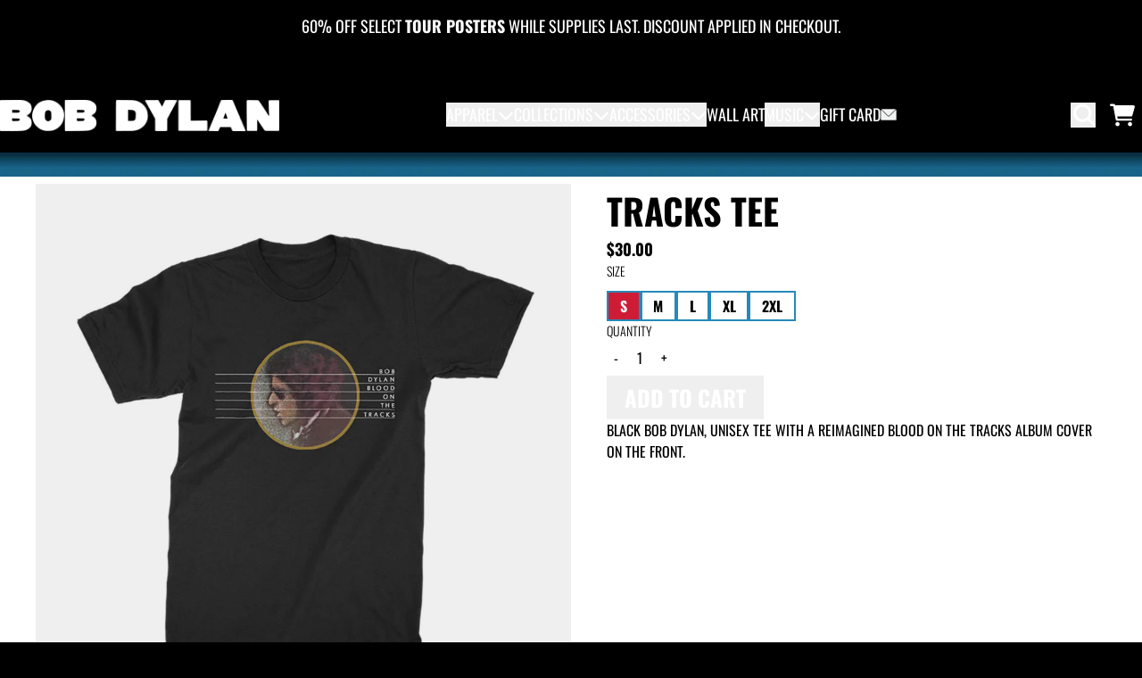

--- FILE ---
content_type: text/html; charset=utf-8
request_url: https://bobdylanstore.com/collections/apparel/products/tracks-tee
body_size: 29928
content:
<!doctype html>
<html class="flex flex-col min-h-full" lang="en">
<head>
<script>
vice= {
  config: {
    viceAccountId: 'umusic',
    viceSiteId: 'bobdylanofficial',
    viceSectionId: ''
  }
}
</script>
<script src='//vice-prod.sdiapi.com/vice_loader/umusic/bobdylanofficial'></script>
<meta charset="utf-8">
  <meta name="robots" content="noai, noimageai">
  <meta http-equiv="X-UA-Compatible" content="IE=edge,chrome=1">
  <meta name="viewport" content="width=device-width,initial-scale=1,shrink-to-fit=no,viewport-fit=cover">
  <style data-shopify>
/* TYPOGRAPHY */@font-face {
  font-family: Oswald;
  font-weight: 700;
  font-style: normal;
  font-display: swap;
  src: url("//bobdylanstore.com/cdn/fonts/oswald/oswald_n7.b3ba3d6f1b341d51018e3cfba146932b55221727.woff2") format("woff2"),
       url("//bobdylanstore.com/cdn/fonts/oswald/oswald_n7.6cec6bed2bb070310ad90e19ea7a56b65fd83c0b.woff") format("woff");
}
@font-face {
  font-family: Oswald;
  font-weight: 400;
  font-style: normal;
  font-display: swap;
  src: url("//bobdylanstore.com/cdn/fonts/oswald/oswald_n4.7760ed7a63e536050f64bb0607ff70ce07a480bd.woff2") format("woff2"),
       url("//bobdylanstore.com/cdn/fonts/oswald/oswald_n4.ae5e497f60fc686568afe76e9ff1872693c533e9.woff") format("woff");
}
@font-face {
  font-family: Oswald;
  font-weight: 600;
  font-style: normal;
  font-display: swap;
  src: url("//bobdylanstore.com/cdn/fonts/oswald/oswald_n6.26b6bffb711f770c328e7af9685d4798dcb4f0b3.woff2") format("woff2"),
       url("//bobdylanstore.com/cdn/fonts/oswald/oswald_n6.2feb7f52d7eb157822c86dfd93893da013b08d5d.woff") format("woff");
}
@font-face {
  font-family: Oswald;
  font-weight: 400;
  font-style: normal;
  font-display: swap;
  src: url("//bobdylanstore.com/cdn/fonts/oswald/oswald_n4.7760ed7a63e536050f64bb0607ff70ce07a480bd.woff2") format("woff2"),
       url("//bobdylanstore.com/cdn/fonts/oswald/oswald_n4.ae5e497f60fc686568afe76e9ff1872693c533e9.woff") format("woff");
}
@font-face {
  font-family: Oswald;
  font-weight: 300;
  font-style: normal;
  font-display: swap;
  src: url("//bobdylanstore.com/cdn/fonts/oswald/oswald_n3.5e1367501ca69370d84b28bb3e29485e5178d388.woff2") format("woff2"),
       url("//bobdylanstore.com/cdn/fonts/oswald/oswald_n3.cfa18f7353e13af9f0069f6d616bed3d258993d6.woff") format("woff");
}
@font-face {
  font-family: Oswald;
  font-weight: 500;
  font-style: normal;
  font-display: swap;
  src: url("//bobdylanstore.com/cdn/fonts/oswald/oswald_n5.8ad4910bfdb43e150746ef7aa67f3553e3abe8e2.woff2") format("woff2"),
       url("//bobdylanstore.com/cdn/fonts/oswald/oswald_n5.93ee52108163c48c91111cf33b0a57021467b66e.woff") format("woff");
}
@font-face {
  font-family: Oswald;
  font-weight: 600;
  font-style: normal;
  font-display: swap;
  src: url("//bobdylanstore.com/cdn/fonts/oswald/oswald_n6.26b6bffb711f770c328e7af9685d4798dcb4f0b3.woff2") format("woff2"),
       url("//bobdylanstore.com/cdn/fonts/oswald/oswald_n6.2feb7f52d7eb157822c86dfd93893da013b08d5d.woff") format("woff");
}
@font-face {
  font-family: Oswald;
  font-weight: 700;
  font-style: normal;
  font-display: swap;
  src: url("//bobdylanstore.com/cdn/fonts/oswald/oswald_n7.b3ba3d6f1b341d51018e3cfba146932b55221727.woff2") format("woff2"),
       url("//bobdylanstore.com/cdn/fonts/oswald/oswald_n7.6cec6bed2bb070310ad90e19ea7a56b65fd83c0b.woff") format("woff");
}
:root {
--typeface_primary: Oswald, sans-serif;--typeface_secondary: Oswald, sans-serif;--typeface_tertiary: Oswald, sans-serif;--font_display_md: var(--typeface_tertiary);
  --font_display_md_weight: 600;
  --font_display_md_letter: 0.0rem;
  --font_display_md_line: 1.5;
  --font_display_md_text_transform: uppercase;--font_display_md_size: 1.5rem;
  --font_display_md_size_md: 1.5rem;--font_heading_2xl: var(--typeface_primary);
  --font_heading_2xl_weight: 700;
  --font_heading_2xl_letter: 0.0rem;
  --font_heading_2xl_line: 1.5;
  --font_heading_2xl_text_transform: uppercase;--font_heading_2xl_size: 4.0rem;
  --font_heading_2xl_size_md: 4.0rem;--font_heading_xl: var(--typeface_primary);
  --font_heading_xl_weight: 700;
  --font_heading_xl_letter: 0.0rem;
  --font_heading_xl_line: 1.5;
  --font_heading_xl_text_transform: uppercase;--font_heading_xl_size: 2.5rem;
  --font_heading_xl_size_md: 2.5rem;--font_heading_lg: var(--typeface_secondary);
  --font_heading_lg_weight: 600;
  --font_heading_lg_letter: 0.0rem;
  --font_heading_lg_line: 1.5;
  --font_heading_lg_text_transform: uppercase;--font_heading_lg_size: 1.3125rem;
  --font_heading_lg_size_md: 1.3125rem;--font_heading_md: var(--typeface_secondary);
  --font_heading_md_weight: 400;
  --font_heading_md_letter: 0.0rem;
  --font_heading_md_line: 1.5;
  --font_heading_md_text_transform: uppercase;--font_heading_md_size: 1.125rem;
  --font_heading_md_size_md: 1.125rem;--font_body_lg: var(--typeface_tertiary);
  --font_body_lg_weight: 700;
  --font_body_lg_letter: 0.0rem;
  --font_body_lg_line: 1.5;
  --font_body_lg_text_transform: uppercase;--font_body_lg_size: 1.125rem;
  --font_body_lg_size_md: 1.125rem;--font_body_md: var(--typeface_secondary);
  --font_body_md_weight: 400;
  --font_body_md_letter: 0.0rem;
  --font_body_md_line: 1.5;
  --font_body_md_text_transform: uppercase;--font_body_md_size: 1.0rem;
  --font_body_md_size_md: 1.0rem;--font_body_sm: var(--typeface_secondary);
  --font_body_sm_weight: 300;
  --font_body_sm_letter: 0.0rem;
  --font_body_sm_line: 1.5;
  --font_body_sm_text_transform: uppercase;--font_body_sm_size: 0.875rem;
  --font_body_sm_size_md: 0.875rem;--font_body_xs: var(--typeface_secondary);
  --font_body_xs_weight: 500;
  --font_body_xs_letter: 0.0rem;
  --font_body_xs_line: 1.5;
  --font_body_xs_text_transform: uppercase;--font_body_xs_size: 0.75rem;
  --font_body_xs_size_md: 0.75rem;--font_button: var(--typeface_primary);
  --font_button_weight: 700;
  --font_button_letter: 0.0rem;
  --font_button_line: 1;
  --font_button_text_transform: uppercase;--font_button_size: 1.5625rem;
  --font_button_size_md: 1.5625rem;--font_navigation_lg: var(--typeface_primary);
  --font_navigation_lg_weight: 400;
  --font_navigation_lg_letter: 0.0rem;
  --font_navigation_lg_line: 1.5;
  --font_navigation_lg_text_transform: uppercase;--font_navigation_lg_size: 1.125rem;
  --font_navigation_lg_size_md: 1.125rem;--font_navigation_md: var(--typeface_primary);
  --font_navigation_md_weight: 400;
  --font_navigation_md_letter: 0.0rem;
  --font_navigation_md_line: 1.5;
  --font_navigation_md_text_transform: uppercase;--font_navigation_md_size: 1.0rem;
  --font_navigation_md_size_md: 1.0rem;--font_navigation_sm: var(--typeface_primary);
  --font_navigation_sm_weight: 400;
  --font_navigation_sm_letter: 0.0rem;
  --font_navigation_sm_line: 1.5;
  --font_navigation_sm_text_transform: none;--font_navigation_sm_size: 0.875rem;
  --font_navigation_sm_size_md: 0.875rem;
}
/* TYPOGRAPHY */

</style>
  <style data-shopify>
  /**
      Set Color Variable from shopify
  */
  :root {
    --color-outline: #2563eb;
    --color-black: hsl(0 0% 5%);
    --color-white: hsl(0 0% 95%);
    --color-transparent: rgba(0,0,0,0);

    --color-gray-50: hsl(0 0% 98%);
    --color-gray-100: hsl(240 5% 96%);
    --color-gray-200: hsl(240 6% 90%);
    --color-gray-300: hsl(240 5% 84%);
    --color-gray-400: hsl(240 5% 65%);
    --color-gray-500: hsl(240 4% 46%);
    --color-gray-600: hsl(240 5% 34%);
    --color-gray-700: hsl(240 5% 26%);
    --color-gray-800: hsl(240 4% 16%);
    --color-gray-900: hsl(240 6% 10%);

    --color-gray-100-on: hsl(240 6% 10%);
    --color-gray-900-on: hsl(240 5% 96%);--scheme1-content-base:0 0% 100%;
      --scheme1-content-subtle:0 0% 90%;
      --scheme1-content-emphasis:0 0% 100%;
      --scheme1-content-heading:0 0% 100%;

      --scheme1-surface:0 0% 100%;
      --scheme1-surface-gradient: ;
      --scheme1-background:0 0% 0%;
      --scheme1-background-gradient: ;

      --scheme1-primary:359 82% 64%;
      --scheme1-primary-light:359 83% 84%;
      --scheme1-primary-dark:359 82% 44%;
      --scheme1-primary-on:0 0% 0%;
      --scheme1-primary-gradient: ;

      --scheme1-secondary:0 0% 100%;
      --scheme1-secondary-light:0 0% 100%;
      --scheme1-secondary-dark:0 0% 80%;
      --scheme1-secondary-on:334 10% 13%;
      --scheme1-secondary-gradient: ;

      --scheme1-tertiary:359 82% 64%;
      --scheme1-tertiary-light:359 83% 84%;
      --scheme1-tertiary-dark:359 82% 44%;
      --scheme1-tertiary-on:0 0% 0%;
      --scheme1-tertiary-gradient: ;--scheme1-notification-on:200 4% 13%;
      --scheme1-notification:220 6% 90%;
      --scheme1-notification-mix: hsl(211, 11%, 42%);--scheme1-success-on:150 3% 13%;
      --scheme1-success:141 79% 85%;
      --scheme1-success-mix: hsl(141, 22%, 39%);--scheme1-error-on:0 74% 42%;
      --scheme1-error:0 100% 97%;
      --scheme1-error-mix: hsl(0, 66%, 60%);--scheme2-content-base:0 0% 0%;
      --scheme2-content-subtle:240 5% 34%;
      --scheme2-content-emphasis:240 6% 10%;
      --scheme2-content-heading:240 6% 10%;

      --scheme2-surface:240 5% 96%;
      --scheme2-surface-gradient: ;
      --scheme2-background:240 5% 96%;
      --scheme2-background-gradient: ;

      --scheme2-primary:0 0% 0%;
      --scheme2-primary-light:0 0% 20%;
      --scheme2-primary-dark:0 0% 0%;
      --scheme2-primary-on:0 0% 100%;
      --scheme2-primary-gradient: ;

      --scheme2-secondary:359 82% 64%;
      --scheme2-secondary-light:359 83% 84%;
      --scheme2-secondary-dark:359 82% 44%;
      --scheme2-secondary-on:0 0% 100%;
      --scheme2-secondary-gradient: ;

      --scheme2-tertiary:359 82% 64%;
      --scheme2-tertiary-light:359 83% 84%;
      --scheme2-tertiary-dark:359 82% 44%;
      --scheme2-tertiary-on:0 0% 0%;
      --scheme2-tertiary-gradient: ;--scheme2-notification-on:200 4% 13%;
      --scheme2-notification:220 6% 90%;
      --scheme2-notification-mix: hsl(211, 11%, 42%);--scheme2-success-on:150 3% 13%;
      --scheme2-success:141 79% 85%;
      --scheme2-success-mix: hsl(141, 22%, 39%);--scheme2-error-on:0 74% 42%;
      --scheme2-error:0 100% 97%;
      --scheme2-error-mix: hsl(0, 66%, 60%);--scheme-e8f806a3-3710-459b-beea-13e9b800e329-content-base:0 0% 100%;
      --scheme-e8f806a3-3710-459b-beea-13e9b800e329-content-subtle:0 0% 90%;
      --scheme-e8f806a3-3710-459b-beea-13e9b800e329-content-emphasis:0 0% 100%;
      --scheme-e8f806a3-3710-459b-beea-13e9b800e329-content-heading:0 0% 100%;

      --scheme-e8f806a3-3710-459b-beea-13e9b800e329-surface:0 0% 100%;
      --scheme-e8f806a3-3710-459b-beea-13e9b800e329-surface-gradient: ;
      --scheme-e8f806a3-3710-459b-beea-13e9b800e329-background:0 0% 0%;
      --scheme-e8f806a3-3710-459b-beea-13e9b800e329-background-gradient: ;

      --scheme-e8f806a3-3710-459b-beea-13e9b800e329-primary:200 66% 44%;
      --scheme-e8f806a3-3710-459b-beea-13e9b800e329-primary-light:200 66% 64%;
      --scheme-e8f806a3-3710-459b-beea-13e9b800e329-primary-dark:200 66% 24%;
      --scheme-e8f806a3-3710-459b-beea-13e9b800e329-primary-on:0 0% 0%;
      --scheme-e8f806a3-3710-459b-beea-13e9b800e329-primary-gradient: ;

      --scheme-e8f806a3-3710-459b-beea-13e9b800e329-secondary:0 0% 100%;
      --scheme-e8f806a3-3710-459b-beea-13e9b800e329-secondary-light:0 0% 100%;
      --scheme-e8f806a3-3710-459b-beea-13e9b800e329-secondary-dark:0 0% 80%;
      --scheme-e8f806a3-3710-459b-beea-13e9b800e329-secondary-on:334 10% 13%;
      --scheme-e8f806a3-3710-459b-beea-13e9b800e329-secondary-gradient: ;

      --scheme-e8f806a3-3710-459b-beea-13e9b800e329-tertiary:351 76% 46%;
      --scheme-e8f806a3-3710-459b-beea-13e9b800e329-tertiary-light:351 77% 66%;
      --scheme-e8f806a3-3710-459b-beea-13e9b800e329-tertiary-dark:351 76% 26%;
      --scheme-e8f806a3-3710-459b-beea-13e9b800e329-tertiary-on:0 0% 0%;
      --scheme-e8f806a3-3710-459b-beea-13e9b800e329-tertiary-gradient: ;--scheme-e8f806a3-3710-459b-beea-13e9b800e329-notification-on:200 4% 13%;
      --scheme-e8f806a3-3710-459b-beea-13e9b800e329-notification:220 6% 90%;
      --scheme-e8f806a3-3710-459b-beea-13e9b800e329-notification-mix: hsl(211, 11%, 42%);--scheme-e8f806a3-3710-459b-beea-13e9b800e329-success-on:150 3% 13%;
      --scheme-e8f806a3-3710-459b-beea-13e9b800e329-success:141 79% 85%;
      --scheme-e8f806a3-3710-459b-beea-13e9b800e329-success-mix: hsl(141, 22%, 39%);--scheme-e8f806a3-3710-459b-beea-13e9b800e329-error-on:0 74% 42%;
      --scheme-e8f806a3-3710-459b-beea-13e9b800e329-error:0 100% 97%;
      --scheme-e8f806a3-3710-459b-beea-13e9b800e329-error-mix: hsl(0, 66%, 60%);}.scheme-scheme1 {
        /* Content */
        --color-content-base: hsl(var(--scheme1-content-base));
        --color-content-subtle: hsl(var(--scheme1-content-subtle));
        --color-content-emphasis: hsl(var(--scheme1-content-emphasis));
        --color-content-heading: hsl(var(--scheme1-content-heading));

        /* Surface */
        --color-surface: hsl(var(--scheme1-surface, var(--scheme1-background)));--color-surface-gradient: hsl(var(--scheme1-surface));
        /* Background */
        --color-background: hsl(var(--scheme1-background));--color-background-gradient: hsl(var(--scheme1-background));/* Primary Color */
        --color-primary-on: hsl(var(--scheme1-primary-on));
        --color-primary: hsl(var(--scheme1-primary));
        --color-primary-dark: hsl(var(--scheme1-primary-dark));
        --color-primary-light: hsl(var(--scheme1-primary-light));--color-primary-gradient: hsl(var(--scheme1-primary));/* Secondary Color */
        --color-secondary-on: hsl(var(--scheme1-secondary-on));
        --color-secondary: hsl(var(--scheme1-secondary));
        --color-secondary-dark: hsl(var(--scheme1-secondary-dark));
        --color-secondary-light: hsl(var(--scheme1-secondary-light));--color-secondary-gradient: hsl(var(--scheme1-secondary));/* Tertiary Color */
        --color-tertiary-on: hsl(var(--scheme1-tertiary-on));
        --color-tertiary: hsl(var(--scheme1-tertiary));
        --color-tertiary-dark: hsl(var(--scheme1-tertiary-dark));
        --color-tertiary-light: hsl(var(--scheme1-tertiary-light));--color-tertiary-gradient: hsl(var(--scheme1-tertiary));/* Accent Colors */
        /* Notification */
        --color-on-notification: hsl(var(--scheme1-notification-on));
        --color-notification: hsl(var(--scheme1-notification));
        --color-notification-mix: var(--scheme1-notification-mix);

        /* Success */
        --color-on-success: hsl(var(--scheme1-success-on));
        --color-success: hsl(var(--scheme1-success));
        --color-success-mix: var(--scheme1-success-mix);

        /* Error */
        --color-on-error: hsl(var(--scheme1-error-on));
        --color-error-on: var(--color-on-error);
        --color-error: hsl(var(--scheme1-error));
        --color-error-mix: var(--scheme1-error-mix);--color-error-mix-on: var(--color-black);

        /* Section */--color-bg: var(--color-surface, var(--color-background));--color-text: var(--color-content-base, var(--color-content-base));
        --color-border: var(--color-primary, var(--border-default-color));
        /* Section */

        /* Tables BG Color */
        --color-table-bg: var(--color-default, var(--color-background));

        /* Input Color */
        --color-input-text: hsl(var(--scheme1-gray-900));
      }
    .scheme-scheme2 {
        /* Content */
        --color-content-base: hsl(var(--scheme2-content-base));
        --color-content-subtle: hsl(var(--scheme2-content-subtle));
        --color-content-emphasis: hsl(var(--scheme2-content-emphasis));
        --color-content-heading: hsl(var(--scheme2-content-heading));

        /* Surface */
        --color-surface: hsl(var(--scheme2-surface, var(--scheme2-background)));--color-surface-gradient: hsl(var(--scheme2-surface));
        /* Background */
        --color-background: hsl(var(--scheme2-background));--color-background-gradient: hsl(var(--scheme2-background));/* Primary Color */
        --color-primary-on: hsl(var(--scheme2-primary-on));
        --color-primary: hsl(var(--scheme2-primary));
        --color-primary-dark: hsl(var(--scheme2-primary-dark));
        --color-primary-light: hsl(var(--scheme2-primary-light));--color-primary-gradient: hsl(var(--scheme2-primary));/* Secondary Color */
        --color-secondary-on: hsl(var(--scheme2-secondary-on));
        --color-secondary: hsl(var(--scheme2-secondary));
        --color-secondary-dark: hsl(var(--scheme2-secondary-dark));
        --color-secondary-light: hsl(var(--scheme2-secondary-light));--color-secondary-gradient: hsl(var(--scheme2-secondary));/* Tertiary Color */
        --color-tertiary-on: hsl(var(--scheme2-tertiary-on));
        --color-tertiary: hsl(var(--scheme2-tertiary));
        --color-tertiary-dark: hsl(var(--scheme2-tertiary-dark));
        --color-tertiary-light: hsl(var(--scheme2-tertiary-light));--color-tertiary-gradient: hsl(var(--scheme2-tertiary));/* Accent Colors */
        /* Notification */
        --color-on-notification: hsl(var(--scheme2-notification-on));
        --color-notification: hsl(var(--scheme2-notification));
        --color-notification-mix: var(--scheme2-notification-mix);

        /* Success */
        --color-on-success: hsl(var(--scheme2-success-on));
        --color-success: hsl(var(--scheme2-success));
        --color-success-mix: var(--scheme2-success-mix);

        /* Error */
        --color-on-error: hsl(var(--scheme2-error-on));
        --color-error-on: var(--color-on-error);
        --color-error: hsl(var(--scheme2-error));
        --color-error-mix: var(--scheme2-error-mix);--color-error-mix-on: var(--color-black);

        /* Section */--color-bg: var(--color-surface, var(--color-background));--color-text: var(--color-content-base, var(--color-content-base));
        --color-border: var(--color-primary, var(--border-default-color));
        /* Section */

        /* Tables BG Color */
        --color-table-bg: var(--color-default, var(--color-background));

        /* Input Color */
        --color-input-text: hsl(var(--scheme2-gray-900));
      }
    .scheme-scheme-e8f806a3-3710-459b-beea-13e9b800e329 {
        /* Content */
        --color-content-base: hsl(var(--scheme-e8f806a3-3710-459b-beea-13e9b800e329-content-base));
        --color-content-subtle: hsl(var(--scheme-e8f806a3-3710-459b-beea-13e9b800e329-content-subtle));
        --color-content-emphasis: hsl(var(--scheme-e8f806a3-3710-459b-beea-13e9b800e329-content-emphasis));
        --color-content-heading: hsl(var(--scheme-e8f806a3-3710-459b-beea-13e9b800e329-content-heading));

        /* Surface */
        --color-surface: hsl(var(--scheme-e8f806a3-3710-459b-beea-13e9b800e329-surface, var(--scheme-e8f806a3-3710-459b-beea-13e9b800e329-background)));--color-surface-gradient: hsl(var(--scheme-e8f806a3-3710-459b-beea-13e9b800e329-surface));
        /* Background */
        --color-background: hsl(var(--scheme-e8f806a3-3710-459b-beea-13e9b800e329-background));--color-background-gradient: hsl(var(--scheme-e8f806a3-3710-459b-beea-13e9b800e329-background));/* Primary Color */
        --color-primary-on: hsl(var(--scheme-e8f806a3-3710-459b-beea-13e9b800e329-primary-on));
        --color-primary: hsl(var(--scheme-e8f806a3-3710-459b-beea-13e9b800e329-primary));
        --color-primary-dark: hsl(var(--scheme-e8f806a3-3710-459b-beea-13e9b800e329-primary-dark));
        --color-primary-light: hsl(var(--scheme-e8f806a3-3710-459b-beea-13e9b800e329-primary-light));--color-primary-gradient: hsl(var(--scheme-e8f806a3-3710-459b-beea-13e9b800e329-primary));/* Secondary Color */
        --color-secondary-on: hsl(var(--scheme-e8f806a3-3710-459b-beea-13e9b800e329-secondary-on));
        --color-secondary: hsl(var(--scheme-e8f806a3-3710-459b-beea-13e9b800e329-secondary));
        --color-secondary-dark: hsl(var(--scheme-e8f806a3-3710-459b-beea-13e9b800e329-secondary-dark));
        --color-secondary-light: hsl(var(--scheme-e8f806a3-3710-459b-beea-13e9b800e329-secondary-light));--color-secondary-gradient: hsl(var(--scheme-e8f806a3-3710-459b-beea-13e9b800e329-secondary));/* Tertiary Color */
        --color-tertiary-on: hsl(var(--scheme-e8f806a3-3710-459b-beea-13e9b800e329-tertiary-on));
        --color-tertiary: hsl(var(--scheme-e8f806a3-3710-459b-beea-13e9b800e329-tertiary));
        --color-tertiary-dark: hsl(var(--scheme-e8f806a3-3710-459b-beea-13e9b800e329-tertiary-dark));
        --color-tertiary-light: hsl(var(--scheme-e8f806a3-3710-459b-beea-13e9b800e329-tertiary-light));--color-tertiary-gradient: hsl(var(--scheme-e8f806a3-3710-459b-beea-13e9b800e329-tertiary));/* Accent Colors */
        /* Notification */
        --color-on-notification: hsl(var(--scheme-e8f806a3-3710-459b-beea-13e9b800e329-notification-on));
        --color-notification: hsl(var(--scheme-e8f806a3-3710-459b-beea-13e9b800e329-notification));
        --color-notification-mix: var(--scheme-e8f806a3-3710-459b-beea-13e9b800e329-notification-mix);

        /* Success */
        --color-on-success: hsl(var(--scheme-e8f806a3-3710-459b-beea-13e9b800e329-success-on));
        --color-success: hsl(var(--scheme-e8f806a3-3710-459b-beea-13e9b800e329-success));
        --color-success-mix: var(--scheme-e8f806a3-3710-459b-beea-13e9b800e329-success-mix);

        /* Error */
        --color-on-error: hsl(var(--scheme-e8f806a3-3710-459b-beea-13e9b800e329-error-on));
        --color-error-on: var(--color-on-error);
        --color-error: hsl(var(--scheme-e8f806a3-3710-459b-beea-13e9b800e329-error));
        --color-error-mix: var(--scheme-e8f806a3-3710-459b-beea-13e9b800e329-error-mix);--color-error-mix-on: var(--color-black);

        /* Section */--color-text: var(--color-content-base, var(--color-content-base));
        --color-border: var(--color-primary, var(--border-default-color));
        /* Section */

        /* Tables BG Color */
        --color-table-bg: var(--color-default, var(--color-background));

        /* Input Color */
        --color-input-text: hsl(var(--scheme-e8f806a3-3710-459b-beea-13e9b800e329-gray-900));
      }
    
</style>

  <style data-shopify>:root {
    --border-default-width: 1px;
    --border-default-width-narrow: 1px;
    --border-default-width-wide: 2px;
    --border-default-radius: 0;
    --border-default-color: var(--color-content-subtle);
  }</style>
  <style data-shopify>
  :root {--button-px-sm: 0.75rem; --button-py-sm: 0.5rem; --button-px-md: 1rem; --button-py-md: 0.625rem; --button-px-lg: 1.25rem; --button-py-lg: 0.75rem; --button-font-size: var(--font_button_size);--button-all-border-radius: 0;--border-button-width: 0;--button-px-default: var(--button-px-lg);--button-py-default: var(--button-py-lg);}

  .btn {--tw-shadow: 0 0px 0px 0 var(--button-shadow-color); --button-box-shadow: var(--tw-ring-offset-shadow, 0 0 rgba(0,0,0,0)), var(--tw-ring-shadow, 0 0 rgba(0,0,0,0)), var(--tw-shadow); display: flex; align-items: center; justify-content: center; text-align: center; cursor: pointer; position: relative; overflow: hidden; color: var(--button-color); border: var(--border-button-width) solid var(--border-color); border-radius: var(--button-all-border-radius); box-shadow: var(--button-box-shadow); padding: var(--button-py-default) var(--button-px-default); font-size: var(--button-font-size); font-family: var(--font_button); font-weight: var(--font_button_weight); letter-spacing: var(--font_button_letter); line-height: var(--font_button_line); text-transform: var(--font_button_text_transform); transition: .2s ease-out; --border-color: var(--default,var(--color-primary-on)); --button-color: var(--color-primary-on-on); --button-shadow-color: var(--color-primary-on-20); text-decoration-color: transparent; --button-fill: var(--color-primary-on);--button-fill-hover: var(--color-primary);}

  .btn:before,
  .btn:after {
    content: '';
    background: transparent;
    inset: 0;
    position: absolute;
    display: block;
    z-index: -1;
    transition: .2s ease-out;
    transform: translate3d(0,0,0);
  }
  .btn:before {
    background: var(--button-fill-hover);
    opacity: 0;
  }
  .btn:hover::before {
    opacity: var(--button-bg-opacity, 1);
  }

  .btn:after {
    background: var(--button-fill);
    opacity: var(--button-bg-opacity, 1);
  }
  .btn:hover::after {
    opacity: 0;
  }

  input.btn {
    background: var(--button-fill);
  }
  input.btn:before {
    display: none;
  }
  input.btn:after {
    display: none;
  }
  input.btn:hover {
    background: var(--button-fill-hover);
  }

  .btn--sm {
    --button-py-default: var(--button-py-sm);
    --button-px-default: var(--button-px-sm);
    font-size: max(calc(var(--button-font-size) * .618em ), 14px)
  }
  .btn--md {
    --button-py-default: var(--button-py-md);
    --button-px-default: var(--button-px-md);
  }
  .btn--lg {
    --button-py-default: var(--button-py-lg);
    --button-px-default: var(--button-px-lg);
  }

  .btn:hover,
  .btn--primary:hover {--border-color: var(--color-tertiary,var(--color-primary)); --button-color: var(--color-primary-on); --button-shadow-color: var(--color-primary-20); text-decoration-color: transparent;}

  .btn--secondary {--button-color: var(--color-primary); --border-color: var(--color-primary-on,var(--color-primary)); --button-shadow-color: var(--color-primary-20); text-decoration-color: transparent; --button-fill: var(--color-transparent);--button-fill-hover: var(- render 'case-colors-variables', color: 'transparent' -);}

  .btn--secondary:hover {--button-color: var(--color-primary-on); --border-color: var(--color-primary,var(--color-primary-on)); --button-shadow-color: var(--color-primary-on-20); text-decoration-color: transparent;}

  .btn--tertiary {--button-color: var(--color-gray-900); --border-color: var(--default,var(--color-gray-900)); --button-shadow-color: var(--color-gray-900-20); text-decoration-color: transparent; --button-fill: var(--color-transparent);--button-fill-hover: var(--color-secondary-on);}

  .btn--tertiary:hover {--border-color: var(--default,var(--color-secondary-on)); --button-color: var(--color-secondary-on-on); --button-shadow-color: var(--color-secondary-on-20); text-decoration-color: transparent;}

  .btn--light {--border-color: var(--color-gray-100,var(--color-gray-100)); --button-color: var(--color-gray-100-on); --button-shadow-color: var(--color-gray-100-20); text-decoration-color: transparent; --button-fill: var(--color-gray-100);--button-fill-hover: var(--color-gray-100);}

  .btn--light:hover {--border-color: var(--color-gray-100,var(--color-gray-100)); --button-color: var(--color-gray-100-on); --button-shadow-color: var(--color-gray-100-20); text-decoration-color: transparent;}

  .btn--dark {--border-color: var(--color-gray-900,var(--color-gray-900)); --button-color: var(--color-gray-900-on); --button-shadow-color: var(--color-gray-900-20); text-decoration-color: transparent; --button-fill: var(--color-gray-900);--button-fill-hover: var(--color-gray-900);}

  .btn--dark:hover {--border-color: var(--color-gray-900,var(--color-gray-900)); --button-color: var(--color-gray-900-on); --button-shadow-color: var(--color-gray-900-20); text-decoration-color: transparent;}

  @media screen and (min-width: 48em) {
    .btn {
      --button-font-size: var(--font_button_size_md);
    }
  }
</style>

  <style data-shopify>
:root {
  --gap-sm-2xs: 0.25rem;
  --gap-sm-xs: 0.5rem;
  --gap-sm-sm: 0.75rem;
  --gap-sm-md: 1.0rem;
  --gap-sm-lg: 1.25rem;
  --gap-sm-xl: 1.5rem;
  --gap-sm-2xl: 2.0rem;
  --gap-lg-2xs: 0.5rem;
  --gap-lg-xs: 1.0rem;
  --gap-lg-sm: 1.5rem;
  --gap-lg-md: 2.0rem;
  --gap-lg-lg: 2.5rem;
  --gap-lg-xl: 3.0rem;
  --gap-lg-2xl: 3.5rem;
  --gap-container-2xs: 0.5rem;
  --gap-container-xs: 1.0rem;
  --gap-container-sm: 2.0rem;
  --gap-container-md: 3.0rem;
  --gap-container-lg: 4.0rem;
  --gap-container-xl: 5.0rem;
  --gap-container-2xl: 6.0rem;
  --padding-xs-2xs: 0.125rem;
  --padding-xs-xs: 0.25rem;
  --padding-xs-sm: 0.375rem;
  --padding-xs-md: 0.5rem;
  --padding-xs-lg: 0.625rem;
  --padding-xs-xl: 0.75rem;
  --padding-xs-2xl: 1.0rem;
  --padding-sm-2xs: 0.25rem;
  --padding-sm-xs: 0.5rem;
  --padding-sm-sm: 0.75rem;
  --padding-sm-md: 1.0rem;
  --padding-sm-lg: 1.25rem;
  --padding-sm-xl: 1.5rem;
  --padding-sm-2xl: 2.0rem;
  --padding-lg-2xs: 0.5rem;
  --padding-lg-xs: 1.0rem;
  --padding-lg-sm: 1.5rem;
  --padding-lg-md: 2.0rem;
  --padding-lg-lg: 2.5rem;
  --padding-lg-xl: 3.0rem;
  --padding-lg-2xl: 3.5rem;
  --padding-container-2xs: 0.5rem;
  --padding-container-xs: 1.0rem;
  --padding-container-sm: 2.0rem;
  --padding-container-md: 3.0rem;
  --padding-container-lg: 4.0rem;
  --padding-container-xl: 5.0rem;
  --padding-container-2xl: 6.0rem;
  --padding-section-desktop-2xs: .5rem;
  --padding-section-desktop-xs: 1rem;
  --padding-section-desktop-sm: 2rem;
  --padding-section-desktop-md: 3rem;
  --padding-section-desktop-lg: 4rem;
  --padding-section-desktop-xl: 5rem;
  --padding-section-desktop-2xl: 6rem;
  --padding-section-mobile-2xs: .25rem;
  --padding-section-mobile-xs: .5rem;
  --padding-section-mobile-sm: 1.5rem;
  --padding-section-mobile-md: 2rem;
  --padding-section-mobile-lg: 2.5rem;
  --padding-section-mobile-xl: 3rem;
  --padding-section-mobile-2xl: 4rem;
  --margin-sm-2xs: 0.25rem;
  --margin-sm-xs: 0.5rem;
  --margin-sm-sm: 0.75rem;
  --margin-sm-md: 1.0rem;
  --margin-sm-lg: 1.25rem;
  --margin-sm-xl: 1.5rem;
  --margin-sm-2xl: 2.0rem;
  --margin-lg-2xs: 0.5rem;
  --margin-lg-xs: 1.0rem;
  --margin-lg-sm: 1.5rem;
  --margin-lg-md: 2.0rem;
  --margin-lg-lg: 2.5rem;
  --margin-lg-xl: 3.0rem;
  --margin-lg-2xl: 3.5rem;
  --margin-container-2xs: 0.5rem;
  --margin-container-xs: 1.0rem;
  --margin-container-sm: 2.0rem;
  --margin-container-md: 3.0rem;
  --margin-container-lg: 4.0rem;
  --margin-container-xl: 5.0rem;
  --margin-container-2xl: 6.0rem;
  --w-tooltip-sm: 180px;
  --w-tooltip-md: 210px;
  --w-tooltip-lg: 240px;
  --w-tooltip-xl: 270px;

  --container-max-w-sm: 100rem;
  --container-max-w-lg: 200rem;--select-pad-r: calc(var(--border-default-width-narrow) + 1rem + (2 * var(--padding-sm-xs)));
}

</style>
  <link href="//bobdylanstore.com/cdn/shop/t/34/assets/styles-critical.bundle.css?v=102748843098579795001767635850" rel="stylesheet" type="text/css" media="all" />
  <title>Tracks Tee - Bob Dylan Official Store </title><script src="//bobdylanstore.com/cdn/shop/t/34/assets/runtime.bundle.js?v=144738403040859551971767635848"></script><script defer="defer" src="//bobdylanstore.com/cdn/shop/t/34/assets/geolocation.bundle.js?v=123934138658518171931767635837"></script><script>
  window.dataLayer = window.dataLayer || [];
  
window.dataLayer.push({
    event:'page_data_loaded',
    user: {
      logged_in: 'false'
    },
    pageType: 'product',
    platform: 'shopify',
    shopify_consent: 'true',
    platform_theme: 'global',
    platform_version: '2.41.0'
  });
</script>

<script>(function(w,d,s,l,i){w[l]=w[l]||[];w[l].push({'gtm.start':
new Date().getTime(),event:'gtm.js'});var f=d.getElementsByTagName(s)[0],
j=d.createElement(s),dl=l!='dataLayer'?'&l='+l:'';j.async=true;j.src=
'https://www.googletagmanager.com/gtm.js?id='+i+dl;f.parentNode.insertBefore(j,f);
})(window,document,'script','dataLayer','GTM-MB6J9C');</script>

<link rel="canonical" href="https://bobdylanstore.com/products/tracks-tee">

  <script>window.performance && window.performance.mark && window.performance.mark('shopify.content_for_header.start');</script><meta name="google-site-verification" content="Bp044PZV1j94NWN8DR_H3bVmQUKckRAPc2kv5GKzOX8">
<meta name="google-site-verification" content="BaKH7KdrSInn5RfEnoyBSeN01foEFE4RZOx1klUmp2M">
<meta id="shopify-digital-wallet" name="shopify-digital-wallet" content="/5129535591/digital_wallets/dialog">
<meta name="shopify-checkout-api-token" content="badaff04807b9341deb6193dc0e9685d">
<meta id="in-context-paypal-metadata" data-shop-id="5129535591" data-venmo-supported="false" data-environment="production" data-locale="en_US" data-paypal-v4="true" data-currency="USD">
<link rel="alternate" type="application/json+oembed" href="https://bobdylanstore.com/products/tracks-tee.oembed">
<script async="async" src="/checkouts/internal/preloads.js?locale=en-US"></script>
<link rel="preconnect" href="https://shop.app" crossorigin="anonymous">
<script async="async" src="https://shop.app/checkouts/internal/preloads.js?locale=en-US&shop_id=5129535591" crossorigin="anonymous"></script>
<script id="apple-pay-shop-capabilities" type="application/json">{"shopId":5129535591,"countryCode":"US","currencyCode":"USD","merchantCapabilities":["supports3DS"],"merchantId":"gid:\/\/shopify\/Shop\/5129535591","merchantName":"Bob Dylan Official Store ","requiredBillingContactFields":["postalAddress","email","phone"],"requiredShippingContactFields":["postalAddress","email","phone"],"shippingType":"shipping","supportedNetworks":["visa","masterCard","amex","discover","elo","jcb"],"total":{"type":"pending","label":"Bob Dylan Official Store ","amount":"1.00"},"shopifyPaymentsEnabled":true,"supportsSubscriptions":true}</script>
<script id="shopify-features" type="application/json">{"accessToken":"badaff04807b9341deb6193dc0e9685d","betas":["rich-media-storefront-analytics"],"domain":"bobdylanstore.com","predictiveSearch":true,"shopId":5129535591,"locale":"en"}</script>
<script>var Shopify = Shopify || {};
Shopify.shop = "bob-dylan-official.myshopify.com";
Shopify.locale = "en";
Shopify.currency = {"active":"USD","rate":"1.0"};
Shopify.country = "US";
Shopify.theme = {"name":"UMG2-2.41.0-2026","id":148612251825,"schema_name":"Rhythm","schema_version":"2.41.0","theme_store_id":null,"role":"main"};
Shopify.theme.handle = "null";
Shopify.theme.style = {"id":null,"handle":null};
Shopify.cdnHost = "bobdylanstore.com/cdn";
Shopify.routes = Shopify.routes || {};
Shopify.routes.root = "/";</script>
<script type="module">!function(o){(o.Shopify=o.Shopify||{}).modules=!0}(window);</script>
<script>!function(o){function n(){var o=[];function n(){o.push(Array.prototype.slice.apply(arguments))}return n.q=o,n}var t=o.Shopify=o.Shopify||{};t.loadFeatures=n(),t.autoloadFeatures=n()}(window);</script>
<script>
  window.ShopifyPay = window.ShopifyPay || {};
  window.ShopifyPay.apiHost = "shop.app\/pay";
  window.ShopifyPay.redirectState = null;
</script>
<script id="shop-js-analytics" type="application/json">{"pageType":"product"}</script>
<script defer="defer" async type="module" src="//bobdylanstore.com/cdn/shopifycloud/shop-js/modules/v2/client.init-shop-cart-sync_BT-GjEfc.en.esm.js"></script>
<script defer="defer" async type="module" src="//bobdylanstore.com/cdn/shopifycloud/shop-js/modules/v2/chunk.common_D58fp_Oc.esm.js"></script>
<script defer="defer" async type="module" src="//bobdylanstore.com/cdn/shopifycloud/shop-js/modules/v2/chunk.modal_xMitdFEc.esm.js"></script>
<script type="module">
  await import("//bobdylanstore.com/cdn/shopifycloud/shop-js/modules/v2/client.init-shop-cart-sync_BT-GjEfc.en.esm.js");
await import("//bobdylanstore.com/cdn/shopifycloud/shop-js/modules/v2/chunk.common_D58fp_Oc.esm.js");
await import("//bobdylanstore.com/cdn/shopifycloud/shop-js/modules/v2/chunk.modal_xMitdFEc.esm.js");

  window.Shopify.SignInWithShop?.initShopCartSync?.({"fedCMEnabled":true,"windoidEnabled":true});

</script>
<script>
  window.Shopify = window.Shopify || {};
  if (!window.Shopify.featureAssets) window.Shopify.featureAssets = {};
  window.Shopify.featureAssets['shop-js'] = {"shop-cart-sync":["modules/v2/client.shop-cart-sync_DZOKe7Ll.en.esm.js","modules/v2/chunk.common_D58fp_Oc.esm.js","modules/v2/chunk.modal_xMitdFEc.esm.js"],"init-fed-cm":["modules/v2/client.init-fed-cm_B6oLuCjv.en.esm.js","modules/v2/chunk.common_D58fp_Oc.esm.js","modules/v2/chunk.modal_xMitdFEc.esm.js"],"shop-cash-offers":["modules/v2/client.shop-cash-offers_D2sdYoxE.en.esm.js","modules/v2/chunk.common_D58fp_Oc.esm.js","modules/v2/chunk.modal_xMitdFEc.esm.js"],"shop-login-button":["modules/v2/client.shop-login-button_QeVjl5Y3.en.esm.js","modules/v2/chunk.common_D58fp_Oc.esm.js","modules/v2/chunk.modal_xMitdFEc.esm.js"],"pay-button":["modules/v2/client.pay-button_DXTOsIq6.en.esm.js","modules/v2/chunk.common_D58fp_Oc.esm.js","modules/v2/chunk.modal_xMitdFEc.esm.js"],"shop-button":["modules/v2/client.shop-button_DQZHx9pm.en.esm.js","modules/v2/chunk.common_D58fp_Oc.esm.js","modules/v2/chunk.modal_xMitdFEc.esm.js"],"avatar":["modules/v2/client.avatar_BTnouDA3.en.esm.js"],"init-windoid":["modules/v2/client.init-windoid_CR1B-cfM.en.esm.js","modules/v2/chunk.common_D58fp_Oc.esm.js","modules/v2/chunk.modal_xMitdFEc.esm.js"],"init-shop-for-new-customer-accounts":["modules/v2/client.init-shop-for-new-customer-accounts_C_vY_xzh.en.esm.js","modules/v2/client.shop-login-button_QeVjl5Y3.en.esm.js","modules/v2/chunk.common_D58fp_Oc.esm.js","modules/v2/chunk.modal_xMitdFEc.esm.js"],"init-shop-email-lookup-coordinator":["modules/v2/client.init-shop-email-lookup-coordinator_BI7n9ZSv.en.esm.js","modules/v2/chunk.common_D58fp_Oc.esm.js","modules/v2/chunk.modal_xMitdFEc.esm.js"],"init-shop-cart-sync":["modules/v2/client.init-shop-cart-sync_BT-GjEfc.en.esm.js","modules/v2/chunk.common_D58fp_Oc.esm.js","modules/v2/chunk.modal_xMitdFEc.esm.js"],"shop-toast-manager":["modules/v2/client.shop-toast-manager_DiYdP3xc.en.esm.js","modules/v2/chunk.common_D58fp_Oc.esm.js","modules/v2/chunk.modal_xMitdFEc.esm.js"],"init-customer-accounts":["modules/v2/client.init-customer-accounts_D9ZNqS-Q.en.esm.js","modules/v2/client.shop-login-button_QeVjl5Y3.en.esm.js","modules/v2/chunk.common_D58fp_Oc.esm.js","modules/v2/chunk.modal_xMitdFEc.esm.js"],"init-customer-accounts-sign-up":["modules/v2/client.init-customer-accounts-sign-up_iGw4briv.en.esm.js","modules/v2/client.shop-login-button_QeVjl5Y3.en.esm.js","modules/v2/chunk.common_D58fp_Oc.esm.js","modules/v2/chunk.modal_xMitdFEc.esm.js"],"shop-follow-button":["modules/v2/client.shop-follow-button_CqMgW2wH.en.esm.js","modules/v2/chunk.common_D58fp_Oc.esm.js","modules/v2/chunk.modal_xMitdFEc.esm.js"],"checkout-modal":["modules/v2/client.checkout-modal_xHeaAweL.en.esm.js","modules/v2/chunk.common_D58fp_Oc.esm.js","modules/v2/chunk.modal_xMitdFEc.esm.js"],"shop-login":["modules/v2/client.shop-login_D91U-Q7h.en.esm.js","modules/v2/chunk.common_D58fp_Oc.esm.js","modules/v2/chunk.modal_xMitdFEc.esm.js"],"lead-capture":["modules/v2/client.lead-capture_BJmE1dJe.en.esm.js","modules/v2/chunk.common_D58fp_Oc.esm.js","modules/v2/chunk.modal_xMitdFEc.esm.js"],"payment-terms":["modules/v2/client.payment-terms_Ci9AEqFq.en.esm.js","modules/v2/chunk.common_D58fp_Oc.esm.js","modules/v2/chunk.modal_xMitdFEc.esm.js"]};
</script>
<script>(function() {
  var isLoaded = false;
  function asyncLoad() {
    if (isLoaded) return;
    isLoaded = true;
    var urls = ["\/\/shopify.privy.com\/widget.js?shop=bob-dylan-official.myshopify.com","https:\/\/r2-t.trackedlink.net\/_dmspt.js?shop=bob-dylan-official.myshopify.com","\/\/cdn.shopify.com\/proxy\/c6cdf55af38a78d379af336c64f4d81438a04dd950d796bd6037d49fd509e5bc\/static.cdn.printful.com\/static\/js\/external\/shopify-product-customizer.js?v=0.28\u0026shop=bob-dylan-official.myshopify.com\u0026sp-cache-control=cHVibGljLCBtYXgtYWdlPTkwMA"];
    for (var i = 0; i < urls.length; i++) {
      var s = document.createElement('script');
      s.type = 'text/javascript';
      s.async = true;
      s.src = urls[i];
      var x = document.getElementsByTagName('script')[0];
      x.parentNode.insertBefore(s, x);
    }
  };
  if(window.attachEvent) {
    window.attachEvent('onload', asyncLoad);
  } else {
    window.addEventListener('load', asyncLoad, false);
  }
})();</script>
<script id="__st">var __st={"a":5129535591,"offset":-18000,"reqid":"2253069d-b432-466d-b5aa-1ad947f65d94-1769401320","pageurl":"bobdylanstore.com\/collections\/apparel\/products\/tracks-tee","u":"27b51e893220","p":"product","rtyp":"product","rid":4472245977191};</script>
<script>window.ShopifyPaypalV4VisibilityTracking = true;</script>
<script id="captcha-bootstrap">!function(){'use strict';const t='contact',e='account',n='new_comment',o=[[t,t],['blogs',n],['comments',n],[t,'customer']],c=[[e,'customer_login'],[e,'guest_login'],[e,'recover_customer_password'],[e,'create_customer']],r=t=>t.map((([t,e])=>`form[action*='/${t}']:not([data-nocaptcha='true']) input[name='form_type'][value='${e}']`)).join(','),a=t=>()=>t?[...document.querySelectorAll(t)].map((t=>t.form)):[];function s(){const t=[...o],e=r(t);return a(e)}const i='password',u='form_key',d=['recaptcha-v3-token','g-recaptcha-response','h-captcha-response',i],f=()=>{try{return window.sessionStorage}catch{return}},m='__shopify_v',_=t=>t.elements[u];function p(t,e,n=!1){try{const o=window.sessionStorage,c=JSON.parse(o.getItem(e)),{data:r}=function(t){const{data:e,action:n}=t;return t[m]||n?{data:e,action:n}:{data:t,action:n}}(c);for(const[e,n]of Object.entries(r))t.elements[e]&&(t.elements[e].value=n);n&&o.removeItem(e)}catch(o){console.error('form repopulation failed',{error:o})}}const l='form_type',E='cptcha';function T(t){t.dataset[E]=!0}const w=window,h=w.document,L='Shopify',v='ce_forms',y='captcha';let A=!1;((t,e)=>{const n=(g='f06e6c50-85a8-45c8-87d0-21a2b65856fe',I='https://cdn.shopify.com/shopifycloud/storefront-forms-hcaptcha/ce_storefront_forms_captcha_hcaptcha.v1.5.2.iife.js',D={infoText:'Protected by hCaptcha',privacyText:'Privacy',termsText:'Terms'},(t,e,n)=>{const o=w[L][v],c=o.bindForm;if(c)return c(t,g,e,D).then(n);var r;o.q.push([[t,g,e,D],n]),r=I,A||(h.body.append(Object.assign(h.createElement('script'),{id:'captcha-provider',async:!0,src:r})),A=!0)});var g,I,D;w[L]=w[L]||{},w[L][v]=w[L][v]||{},w[L][v].q=[],w[L][y]=w[L][y]||{},w[L][y].protect=function(t,e){n(t,void 0,e),T(t)},Object.freeze(w[L][y]),function(t,e,n,w,h,L){const[v,y,A,g]=function(t,e,n){const i=e?o:[],u=t?c:[],d=[...i,...u],f=r(d),m=r(i),_=r(d.filter((([t,e])=>n.includes(e))));return[a(f),a(m),a(_),s()]}(w,h,L),I=t=>{const e=t.target;return e instanceof HTMLFormElement?e:e&&e.form},D=t=>v().includes(t);t.addEventListener('submit',(t=>{const e=I(t);if(!e)return;const n=D(e)&&!e.dataset.hcaptchaBound&&!e.dataset.recaptchaBound,o=_(e),c=g().includes(e)&&(!o||!o.value);(n||c)&&t.preventDefault(),c&&!n&&(function(t){try{if(!f())return;!function(t){const e=f();if(!e)return;const n=_(t);if(!n)return;const o=n.value;o&&e.removeItem(o)}(t);const e=Array.from(Array(32),(()=>Math.random().toString(36)[2])).join('');!function(t,e){_(t)||t.append(Object.assign(document.createElement('input'),{type:'hidden',name:u})),t.elements[u].value=e}(t,e),function(t,e){const n=f();if(!n)return;const o=[...t.querySelectorAll(`input[type='${i}']`)].map((({name:t})=>t)),c=[...d,...o],r={};for(const[a,s]of new FormData(t).entries())c.includes(a)||(r[a]=s);n.setItem(e,JSON.stringify({[m]:1,action:t.action,data:r}))}(t,e)}catch(e){console.error('failed to persist form',e)}}(e),e.submit())}));const S=(t,e)=>{t&&!t.dataset[E]&&(n(t,e.some((e=>e===t))),T(t))};for(const o of['focusin','change'])t.addEventListener(o,(t=>{const e=I(t);D(e)&&S(e,y())}));const B=e.get('form_key'),M=e.get(l),P=B&&M;t.addEventListener('DOMContentLoaded',(()=>{const t=y();if(P)for(const e of t)e.elements[l].value===M&&p(e,B);[...new Set([...A(),...v().filter((t=>'true'===t.dataset.shopifyCaptcha))])].forEach((e=>S(e,t)))}))}(h,new URLSearchParams(w.location.search),n,t,e,['guest_login'])})(!0,!0)}();</script>
<script integrity="sha256-4kQ18oKyAcykRKYeNunJcIwy7WH5gtpwJnB7kiuLZ1E=" data-source-attribution="shopify.loadfeatures" defer="defer" src="//bobdylanstore.com/cdn/shopifycloud/storefront/assets/storefront/load_feature-a0a9edcb.js" crossorigin="anonymous"></script>
<script crossorigin="anonymous" defer="defer" src="//bobdylanstore.com/cdn/shopifycloud/storefront/assets/shopify_pay/storefront-65b4c6d7.js?v=20250812"></script>
<script data-source-attribution="shopify.dynamic_checkout.dynamic.init">var Shopify=Shopify||{};Shopify.PaymentButton=Shopify.PaymentButton||{isStorefrontPortableWallets:!0,init:function(){window.Shopify.PaymentButton.init=function(){};var t=document.createElement("script");t.src="https://bobdylanstore.com/cdn/shopifycloud/portable-wallets/latest/portable-wallets.en.js",t.type="module",document.head.appendChild(t)}};
</script>
<script data-source-attribution="shopify.dynamic_checkout.buyer_consent">
  function portableWalletsHideBuyerConsent(e){var t=document.getElementById("shopify-buyer-consent"),n=document.getElementById("shopify-subscription-policy-button");t&&n&&(t.classList.add("hidden"),t.setAttribute("aria-hidden","true"),n.removeEventListener("click",e))}function portableWalletsShowBuyerConsent(e){var t=document.getElementById("shopify-buyer-consent"),n=document.getElementById("shopify-subscription-policy-button");t&&n&&(t.classList.remove("hidden"),t.removeAttribute("aria-hidden"),n.addEventListener("click",e))}window.Shopify?.PaymentButton&&(window.Shopify.PaymentButton.hideBuyerConsent=portableWalletsHideBuyerConsent,window.Shopify.PaymentButton.showBuyerConsent=portableWalletsShowBuyerConsent);
</script>
<script data-source-attribution="shopify.dynamic_checkout.cart.bootstrap">document.addEventListener("DOMContentLoaded",(function(){function t(){return document.querySelector("shopify-accelerated-checkout-cart, shopify-accelerated-checkout")}if(t())Shopify.PaymentButton.init();else{new MutationObserver((function(e,n){t()&&(Shopify.PaymentButton.init(),n.disconnect())})).observe(document.body,{childList:!0,subtree:!0})}}));
</script>
<link id="shopify-accelerated-checkout-styles" rel="stylesheet" media="screen" href="https://bobdylanstore.com/cdn/shopifycloud/portable-wallets/latest/accelerated-checkout-backwards-compat.css" crossorigin="anonymous">
<style id="shopify-accelerated-checkout-cart">
        #shopify-buyer-consent {
  margin-top: 1em;
  display: inline-block;
  width: 100%;
}

#shopify-buyer-consent.hidden {
  display: none;
}

#shopify-subscription-policy-button {
  background: none;
  border: none;
  padding: 0;
  text-decoration: underline;
  font-size: inherit;
  cursor: pointer;
}

#shopify-subscription-policy-button::before {
  box-shadow: none;
}

      </style>

<script>window.performance && window.performance.mark && window.performance.mark('shopify.content_for_header.end');</script> 
<style>
  dialog[open]::backdrop,
  .umg-backdrop {
    
      --theme-color: ;
      background: hsl(0 0% 100% / 0.4);
      -webkit-backdrop-filter: blur(10px);
      backdrop-filter: blur(10px);
  }
  
  #PBarNextFrameWrapper::backdrop,
  #web-pixels-helper-sandbox-container::backdrop {
    --theme-color: unset;
    background: unset;
    -webkit-backdrop-filter: unset;
    backdrop-filter: unset;
  }
</style>
  <link href="//bobdylanstore.com/cdn/shop/t/34/assets/styles.bundle.css?v=169315588466736698881767635851" rel="stylesheet" type="text/css" media="print" id="styles_css_bundle" onload="this.media=`all`;this.removeAttribute(`onload`)" />
  <noscript><link href="//bobdylanstore.com/cdn/shop/t/34/assets/styles.bundle.css?v=169315588466736698881767635851" rel="stylesheet" type="text/css" media="all" id="styles_css_bundle" /></noscript><script defer="defer" src="//bobdylanstore.com/cdn/shop/t/34/assets/alpine.bundle.js?v=181000817416966246171767635712"></script><style data-shopify>.umg-button-primary {
    flex-grow: unset;
}

.image-content-container{
overflow: hidden;
}

.newsletter-signup h2{
  font-size: 1.3em
}
.quantity-spinner > *{
 height: 100%;
}

.product-form__input .options-values {
    gap: 0.2em;
}
.product-form__input {
  font-weight: bold;
}

.hamburger-menu-wrapper nav{
    height: calc(100vh - 235px);
    justify-content: center;
    display: flex;
    align-items: center;
}

.hamburger-menu-wrapper nav li {
  padding-bottom: 0px;
  padding-top: 0.2em;
}
.hamburger-menu-wrapper {
    max-width: 350px;
}
.hamburger-menu-wrapper button.absolute.top-0.left-0.bottom-0.right-0.bg-black\/30.w-full.h-screen.-z-1 {
  display: none;
}

.variant-picker-fixed-width {
     padding: 0.6em 0.8em;
     font-size: 0.85em;
}
.template-product .quantity-spinner > * {
  padding: 0.5em;
 background: white;
 color: black;
 border: none;
}

.menu-nav a {
  font-weight: normal;
}
.breadcrumb-nav a:after {
  content: "/";
  padding: 0.5rem;
}

.site-header--md {
  height: 139px;
  transition: all 150ms ease;
}
.site-header--md.scrolled {
  height: 80px;
}
.site-header:not(.site-header--md) .header__container {
  height: 75px;
  transition: all 150ms ease;
}
.site-header:not(.site-header--md).scrolled .header__container {
  height: 55px;
  padding-top: 0;
  padding-bottom: 0;
}

@media screen and (min-width: 768px) {

}


body.template__account,
body.template__addresses,
body.template__order  {
--color-content-base: #000;
--color-content-subtle: #000;
}
#shopify-section-account-single-order .order-shipped-timeline .progress-bar > .border-default-width-wide:not(.c-border-success) {
  --color-border: var(--color-content-base);
  opacity: 0.5;
}
#shopify-section-account-single-order .order-shipped-timeline .c-border-body-background {
  --color-border: #fff;
}
#shopify-section-account-single-order .order-shipped-timeline .rounded-full.w-2\.5.h-2\.5 .rounded-full.border-default-width-narrow {
  --color-border: var(--color-content-base);
}
#shopify-section-account-single-order .order-shipped-timeline .rounded-full.w-2\.5.h-2\.5 .rounded-full:not(.c-bg-success) {
  --color-bg: #fff;
}</style><link rel="apple-touch-icon" sizes="180x180" href="//bobdylanstore.com/cdn/shop/files/favicon_2.png?crop=center&height=180&v=1613724314&width=180">
    <link rel="icon" href="//bobdylanstore.com/cdn/shop/files/favicon_2.png?crop=center&height=32&v=1613724314&width=32"><meta name="description" content="Black Bob Dylan, unisex tee with a reimagined Blood on the Tracks Album cover on the front.">

  <meta property="og:site_name" content="Bob Dylan Official Store ">
  <meta property="og:url" content="https://bobdylanstore.com/products/tracks-tee">
  <meta property="og:title" content="Tracks Tee - Bob Dylan Official Store ">
  <meta property="og:type" content="product">
  <meta property="og:description" content="Black Bob Dylan, unisex tee with a reimagined Blood on the Tracks Album cover on the front."><meta property="og:image" content="http://bobdylanstore.com/cdn/shop/products/Tee.png?v=1581008982">
  <meta property="og:image:secure_url" content="https://bobdylanstore.com/cdn/shop/products/Tee.png?v=1581008982">
  <meta property="og:image:width" content="1000">
  <meta property="og:image:height" content="1000"><meta property="og:price:amount" content="30.00">
    <meta property="og:price:currency" content="USD"><meta name="twitter:card" content="summary_large_image">
  <meta name="twitter:title" content="Tracks Tee - Bob Dylan Official Store ">
  <meta name="twitter:description" content="Black Bob Dylan, unisex tee with a reimagined Blood on the Tracks Album cover on the front.">
<script>
      window.dotDigital = {
        shopDomain: 'bobdylanstore.com',
        insightId: 'DM-7292232647-02'
      }
    </script>
    
      <script>
        window.customerEmail = ''
        window.product = {
          title: `Tracks Tee`,
          url: '/products/tracks-tee',
          featuredImage: 'products/Tee.png',
          sku: 'PER50941413',
          price: '$30.00',
          currency: 'USD',
          brand: 'BrandDrop'
        }
      </script>
    
    <script defer="defer" src="//bobdylanstore.com/cdn/shop/t/34/assets/dot-digital.bundle.js?v=118135084937053592381767635716"></script><link href="https://monorail-edge.shopifysvc.com" rel="dns-prefetch">
<script>(function(){if ("sendBeacon" in navigator && "performance" in window) {try {var session_token_from_headers = performance.getEntriesByType('navigation')[0].serverTiming.find(x => x.name == '_s').description;} catch {var session_token_from_headers = undefined;}var session_cookie_matches = document.cookie.match(/_shopify_s=([^;]*)/);var session_token_from_cookie = session_cookie_matches && session_cookie_matches.length === 2 ? session_cookie_matches[1] : "";var session_token = session_token_from_headers || session_token_from_cookie || "";function handle_abandonment_event(e) {var entries = performance.getEntries().filter(function(entry) {return /monorail-edge.shopifysvc.com/.test(entry.name);});if (!window.abandonment_tracked && entries.length === 0) {window.abandonment_tracked = true;var currentMs = Date.now();var navigation_start = performance.timing.navigationStart;var payload = {shop_id: 5129535591,url: window.location.href,navigation_start,duration: currentMs - navigation_start,session_token,page_type: "product"};window.navigator.sendBeacon("https://monorail-edge.shopifysvc.com/v1/produce", JSON.stringify({schema_id: "online_store_buyer_site_abandonment/1.1",payload: payload,metadata: {event_created_at_ms: currentMs,event_sent_at_ms: currentMs}}));}}window.addEventListener('pagehide', handle_abandonment_event);}}());</script>
<script id="web-pixels-manager-setup">(function e(e,d,r,n,o){if(void 0===o&&(o={}),!Boolean(null===(a=null===(i=window.Shopify)||void 0===i?void 0:i.analytics)||void 0===a?void 0:a.replayQueue)){var i,a;window.Shopify=window.Shopify||{};var t=window.Shopify;t.analytics=t.analytics||{};var s=t.analytics;s.replayQueue=[],s.publish=function(e,d,r){return s.replayQueue.push([e,d,r]),!0};try{self.performance.mark("wpm:start")}catch(e){}var l=function(){var e={modern:/Edge?\/(1{2}[4-9]|1[2-9]\d|[2-9]\d{2}|\d{4,})\.\d+(\.\d+|)|Firefox\/(1{2}[4-9]|1[2-9]\d|[2-9]\d{2}|\d{4,})\.\d+(\.\d+|)|Chrom(ium|e)\/(9{2}|\d{3,})\.\d+(\.\d+|)|(Maci|X1{2}).+ Version\/(15\.\d+|(1[6-9]|[2-9]\d|\d{3,})\.\d+)([,.]\d+|)( \(\w+\)|)( Mobile\/\w+|) Safari\/|Chrome.+OPR\/(9{2}|\d{3,})\.\d+\.\d+|(CPU[ +]OS|iPhone[ +]OS|CPU[ +]iPhone|CPU IPhone OS|CPU iPad OS)[ +]+(15[._]\d+|(1[6-9]|[2-9]\d|\d{3,})[._]\d+)([._]\d+|)|Android:?[ /-](13[3-9]|1[4-9]\d|[2-9]\d{2}|\d{4,})(\.\d+|)(\.\d+|)|Android.+Firefox\/(13[5-9]|1[4-9]\d|[2-9]\d{2}|\d{4,})\.\d+(\.\d+|)|Android.+Chrom(ium|e)\/(13[3-9]|1[4-9]\d|[2-9]\d{2}|\d{4,})\.\d+(\.\d+|)|SamsungBrowser\/([2-9]\d|\d{3,})\.\d+/,legacy:/Edge?\/(1[6-9]|[2-9]\d|\d{3,})\.\d+(\.\d+|)|Firefox\/(5[4-9]|[6-9]\d|\d{3,})\.\d+(\.\d+|)|Chrom(ium|e)\/(5[1-9]|[6-9]\d|\d{3,})\.\d+(\.\d+|)([\d.]+$|.*Safari\/(?![\d.]+ Edge\/[\d.]+$))|(Maci|X1{2}).+ Version\/(10\.\d+|(1[1-9]|[2-9]\d|\d{3,})\.\d+)([,.]\d+|)( \(\w+\)|)( Mobile\/\w+|) Safari\/|Chrome.+OPR\/(3[89]|[4-9]\d|\d{3,})\.\d+\.\d+|(CPU[ +]OS|iPhone[ +]OS|CPU[ +]iPhone|CPU IPhone OS|CPU iPad OS)[ +]+(10[._]\d+|(1[1-9]|[2-9]\d|\d{3,})[._]\d+)([._]\d+|)|Android:?[ /-](13[3-9]|1[4-9]\d|[2-9]\d{2}|\d{4,})(\.\d+|)(\.\d+|)|Mobile Safari.+OPR\/([89]\d|\d{3,})\.\d+\.\d+|Android.+Firefox\/(13[5-9]|1[4-9]\d|[2-9]\d{2}|\d{4,})\.\d+(\.\d+|)|Android.+Chrom(ium|e)\/(13[3-9]|1[4-9]\d|[2-9]\d{2}|\d{4,})\.\d+(\.\d+|)|Android.+(UC? ?Browser|UCWEB|U3)[ /]?(15\.([5-9]|\d{2,})|(1[6-9]|[2-9]\d|\d{3,})\.\d+)\.\d+|SamsungBrowser\/(5\.\d+|([6-9]|\d{2,})\.\d+)|Android.+MQ{2}Browser\/(14(\.(9|\d{2,})|)|(1[5-9]|[2-9]\d|\d{3,})(\.\d+|))(\.\d+|)|K[Aa][Ii]OS\/(3\.\d+|([4-9]|\d{2,})\.\d+)(\.\d+|)/},d=e.modern,r=e.legacy,n=navigator.userAgent;return n.match(d)?"modern":n.match(r)?"legacy":"unknown"}(),u="modern"===l?"modern":"legacy",c=(null!=n?n:{modern:"",legacy:""})[u],f=function(e){return[e.baseUrl,"/wpm","/b",e.hashVersion,"modern"===e.buildTarget?"m":"l",".js"].join("")}({baseUrl:d,hashVersion:r,buildTarget:u}),m=function(e){var d=e.version,r=e.bundleTarget,n=e.surface,o=e.pageUrl,i=e.monorailEndpoint;return{emit:function(e){var a=e.status,t=e.errorMsg,s=(new Date).getTime(),l=JSON.stringify({metadata:{event_sent_at_ms:s},events:[{schema_id:"web_pixels_manager_load/3.1",payload:{version:d,bundle_target:r,page_url:o,status:a,surface:n,error_msg:t},metadata:{event_created_at_ms:s}}]});if(!i)return console&&console.warn&&console.warn("[Web Pixels Manager] No Monorail endpoint provided, skipping logging."),!1;try{return self.navigator.sendBeacon.bind(self.navigator)(i,l)}catch(e){}var u=new XMLHttpRequest;try{return u.open("POST",i,!0),u.setRequestHeader("Content-Type","text/plain"),u.send(l),!0}catch(e){return console&&console.warn&&console.warn("[Web Pixels Manager] Got an unhandled error while logging to Monorail."),!1}}}}({version:r,bundleTarget:l,surface:e.surface,pageUrl:self.location.href,monorailEndpoint:e.monorailEndpoint});try{o.browserTarget=l,function(e){var d=e.src,r=e.async,n=void 0===r||r,o=e.onload,i=e.onerror,a=e.sri,t=e.scriptDataAttributes,s=void 0===t?{}:t,l=document.createElement("script"),u=document.querySelector("head"),c=document.querySelector("body");if(l.async=n,l.src=d,a&&(l.integrity=a,l.crossOrigin="anonymous"),s)for(var f in s)if(Object.prototype.hasOwnProperty.call(s,f))try{l.dataset[f]=s[f]}catch(e){}if(o&&l.addEventListener("load",o),i&&l.addEventListener("error",i),u)u.appendChild(l);else{if(!c)throw new Error("Did not find a head or body element to append the script");c.appendChild(l)}}({src:f,async:!0,onload:function(){if(!function(){var e,d;return Boolean(null===(d=null===(e=window.Shopify)||void 0===e?void 0:e.analytics)||void 0===d?void 0:d.initialized)}()){var d=window.webPixelsManager.init(e)||void 0;if(d){var r=window.Shopify.analytics;r.replayQueue.forEach((function(e){var r=e[0],n=e[1],o=e[2];d.publishCustomEvent(r,n,o)})),r.replayQueue=[],r.publish=d.publishCustomEvent,r.visitor=d.visitor,r.initialized=!0}}},onerror:function(){return m.emit({status:"failed",errorMsg:"".concat(f," has failed to load")})},sri:function(e){var d=/^sha384-[A-Za-z0-9+/=]+$/;return"string"==typeof e&&d.test(e)}(c)?c:"",scriptDataAttributes:o}),m.emit({status:"loading"})}catch(e){m.emit({status:"failed",errorMsg:(null==e?void 0:e.message)||"Unknown error"})}}})({shopId: 5129535591,storefrontBaseUrl: "https://bobdylanstore.com",extensionsBaseUrl: "https://extensions.shopifycdn.com/cdn/shopifycloud/web-pixels-manager",monorailEndpoint: "https://monorail-edge.shopifysvc.com/unstable/produce_batch",surface: "storefront-renderer",enabledBetaFlags: ["2dca8a86"],webPixelsConfigList: [{"id":"1226014897","configuration":"{\"storeIdentity\":\"bob-dylan-official.myshopify.com\",\"baseURL\":\"https:\\\/\\\/api.printful.com\\\/shopify-pixels\"}","eventPayloadVersion":"v1","runtimeContext":"STRICT","scriptVersion":"74f275712857ab41bea9d998dcb2f9da","type":"APP","apiClientId":156624,"privacyPurposes":["ANALYTICS","MARKETING","SALE_OF_DATA"],"dataSharingAdjustments":{"protectedCustomerApprovalScopes":["read_customer_address","read_customer_email","read_customer_name","read_customer_personal_data","read_customer_phone"]}},{"id":"600637617","configuration":"{\"pixel_id\":\"577169289461021\",\"pixel_type\":\"facebook_pixel\"}","eventPayloadVersion":"v1","runtimeContext":"OPEN","scriptVersion":"ca16bc87fe92b6042fbaa3acc2fbdaa6","type":"APP","apiClientId":2329312,"privacyPurposes":["ANALYTICS","MARKETING","SALE_OF_DATA"],"dataSharingAdjustments":{"protectedCustomerApprovalScopes":["read_customer_address","read_customer_email","read_customer_name","read_customer_personal_data","read_customer_phone"]}},{"id":"313196721","configuration":"{\"gtm_id\":\"GTM-MB6J9C\"}","eventPayloadVersion":"v1","runtimeContext":"LAX","scriptVersion":"052627b0966f79e32e910ef5a9485f37","type":"APP","apiClientId":37773246465,"privacyPurposes":["ANALYTICS","MARKETING","SALE_OF_DATA"],"dataSharingAdjustments":{"protectedCustomerApprovalScopes":["read_customer_address","read_customer_email","read_customer_name","read_customer_phone","read_customer_personal_data"]}},{"id":"124387505","eventPayloadVersion":"1","runtimeContext":"LAX","scriptVersion":"1","type":"CUSTOM","privacyPurposes":["ANALYTICS","MARKETING","SALE_OF_DATA"],"name":"Server Side Hashing"},{"id":"shopify-app-pixel","configuration":"{}","eventPayloadVersion":"v1","runtimeContext":"STRICT","scriptVersion":"0450","apiClientId":"shopify-pixel","type":"APP","privacyPurposes":["ANALYTICS","MARKETING"]},{"id":"shopify-custom-pixel","eventPayloadVersion":"v1","runtimeContext":"LAX","scriptVersion":"0450","apiClientId":"shopify-pixel","type":"CUSTOM","privacyPurposes":["ANALYTICS","MARKETING"]}],isMerchantRequest: false,initData: {"shop":{"name":"Bob Dylan Official Store ","paymentSettings":{"currencyCode":"USD"},"myshopifyDomain":"bob-dylan-official.myshopify.com","countryCode":"US","storefrontUrl":"https:\/\/bobdylanstore.com"},"customer":null,"cart":null,"checkout":null,"productVariants":[{"price":{"amount":30.0,"currencyCode":"USD"},"product":{"title":"Tracks Tee","vendor":"Bob Dylan Official Store","id":"4472245977191","untranslatedTitle":"Tracks Tee","url":"\/products\/tracks-tee","type":"T-Shirt"},"id":"31829870706791","image":{"src":"\/\/bobdylanstore.com\/cdn\/shop\/products\/Tee.png?v=1581008982"},"sku":"PER50941413","title":"S","untranslatedTitle":"S"},{"price":{"amount":30.0,"currencyCode":"USD"},"product":{"title":"Tracks Tee","vendor":"Bob Dylan Official Store","id":"4472245977191","untranslatedTitle":"Tracks Tee","url":"\/products\/tracks-tee","type":"T-Shirt"},"id":"31829870739559","image":{"src":"\/\/bobdylanstore.com\/cdn\/shop\/products\/Tee.png?v=1581008982"},"sku":"PER50941414","title":"M","untranslatedTitle":"M"},{"price":{"amount":30.0,"currencyCode":"USD"},"product":{"title":"Tracks Tee","vendor":"Bob Dylan Official Store","id":"4472245977191","untranslatedTitle":"Tracks Tee","url":"\/products\/tracks-tee","type":"T-Shirt"},"id":"31829870772327","image":{"src":"\/\/bobdylanstore.com\/cdn\/shop\/products\/Tee.png?v=1581008982"},"sku":"PER50941415","title":"L","untranslatedTitle":"L"},{"price":{"amount":30.0,"currencyCode":"USD"},"product":{"title":"Tracks Tee","vendor":"Bob Dylan Official Store","id":"4472245977191","untranslatedTitle":"Tracks Tee","url":"\/products\/tracks-tee","type":"T-Shirt"},"id":"31829870805095","image":{"src":"\/\/bobdylanstore.com\/cdn\/shop\/products\/Tee.png?v=1581008982"},"sku":"PER50941416","title":"XL","untranslatedTitle":"XL"},{"price":{"amount":30.0,"currencyCode":"USD"},"product":{"title":"Tracks Tee","vendor":"Bob Dylan Official Store","id":"4472245977191","untranslatedTitle":"Tracks Tee","url":"\/products\/tracks-tee","type":"T-Shirt"},"id":"31829870837863","image":{"src":"\/\/bobdylanstore.com\/cdn\/shop\/products\/Tee.png?v=1581008982"},"sku":"PER50941417","title":"2XL","untranslatedTitle":"2XL"}],"purchasingCompany":null},},"https://bobdylanstore.com/cdn","fcfee988w5aeb613cpc8e4bc33m6693e112",{"modern":"","legacy":""},{"shopId":"5129535591","storefrontBaseUrl":"https:\/\/bobdylanstore.com","extensionBaseUrl":"https:\/\/extensions.shopifycdn.com\/cdn\/shopifycloud\/web-pixels-manager","surface":"storefront-renderer","enabledBetaFlags":"[\"2dca8a86\"]","isMerchantRequest":"false","hashVersion":"fcfee988w5aeb613cpc8e4bc33m6693e112","publish":"custom","events":"[[\"page_viewed\",{}],[\"product_viewed\",{\"productVariant\":{\"price\":{\"amount\":30.0,\"currencyCode\":\"USD\"},\"product\":{\"title\":\"Tracks Tee\",\"vendor\":\"Bob Dylan Official Store\",\"id\":\"4472245977191\",\"untranslatedTitle\":\"Tracks Tee\",\"url\":\"\/products\/tracks-tee\",\"type\":\"T-Shirt\"},\"id\":\"31829870706791\",\"image\":{\"src\":\"\/\/bobdylanstore.com\/cdn\/shop\/products\/Tee.png?v=1581008982\"},\"sku\":\"PER50941413\",\"title\":\"S\",\"untranslatedTitle\":\"S\"}}]]"});</script><script>
  window.ShopifyAnalytics = window.ShopifyAnalytics || {};
  window.ShopifyAnalytics.meta = window.ShopifyAnalytics.meta || {};
  window.ShopifyAnalytics.meta.currency = 'USD';
  var meta = {"product":{"id":4472245977191,"gid":"gid:\/\/shopify\/Product\/4472245977191","vendor":"Bob Dylan Official Store","type":"T-Shirt","handle":"tracks-tee","variants":[{"id":31829870706791,"price":3000,"name":"Tracks Tee - S","public_title":"S","sku":"PER50941413"},{"id":31829870739559,"price":3000,"name":"Tracks Tee - M","public_title":"M","sku":"PER50941414"},{"id":31829870772327,"price":3000,"name":"Tracks Tee - L","public_title":"L","sku":"PER50941415"},{"id":31829870805095,"price":3000,"name":"Tracks Tee - XL","public_title":"XL","sku":"PER50941416"},{"id":31829870837863,"price":3000,"name":"Tracks Tee - 2XL","public_title":"2XL","sku":"PER50941417"}],"remote":false},"page":{"pageType":"product","resourceType":"product","resourceId":4472245977191,"requestId":"2253069d-b432-466d-b5aa-1ad947f65d94-1769401320"}};
  for (var attr in meta) {
    window.ShopifyAnalytics.meta[attr] = meta[attr];
  }
</script>
<script class="analytics">
  (function () {
    var customDocumentWrite = function(content) {
      var jquery = null;

      if (window.jQuery) {
        jquery = window.jQuery;
      } else if (window.Checkout && window.Checkout.$) {
        jquery = window.Checkout.$;
      }

      if (jquery) {
        jquery('body').append(content);
      }
    };

    var hasLoggedConversion = function(token) {
      if (token) {
        return document.cookie.indexOf('loggedConversion=' + token) !== -1;
      }
      return false;
    }

    var setCookieIfConversion = function(token) {
      if (token) {
        var twoMonthsFromNow = new Date(Date.now());
        twoMonthsFromNow.setMonth(twoMonthsFromNow.getMonth() + 2);

        document.cookie = 'loggedConversion=' + token + '; expires=' + twoMonthsFromNow;
      }
    }

    var trekkie = window.ShopifyAnalytics.lib = window.trekkie = window.trekkie || [];
    if (trekkie.integrations) {
      return;
    }
    trekkie.methods = [
      'identify',
      'page',
      'ready',
      'track',
      'trackForm',
      'trackLink'
    ];
    trekkie.factory = function(method) {
      return function() {
        var args = Array.prototype.slice.call(arguments);
        args.unshift(method);
        trekkie.push(args);
        return trekkie;
      };
    };
    for (var i = 0; i < trekkie.methods.length; i++) {
      var key = trekkie.methods[i];
      trekkie[key] = trekkie.factory(key);
    }
    trekkie.load = function(config) {
      trekkie.config = config || {};
      trekkie.config.initialDocumentCookie = document.cookie;
      var first = document.getElementsByTagName('script')[0];
      var script = document.createElement('script');
      script.type = 'text/javascript';
      script.onerror = function(e) {
        var scriptFallback = document.createElement('script');
        scriptFallback.type = 'text/javascript';
        scriptFallback.onerror = function(error) {
                var Monorail = {
      produce: function produce(monorailDomain, schemaId, payload) {
        var currentMs = new Date().getTime();
        var event = {
          schema_id: schemaId,
          payload: payload,
          metadata: {
            event_created_at_ms: currentMs,
            event_sent_at_ms: currentMs
          }
        };
        return Monorail.sendRequest("https://" + monorailDomain + "/v1/produce", JSON.stringify(event));
      },
      sendRequest: function sendRequest(endpointUrl, payload) {
        // Try the sendBeacon API
        if (window && window.navigator && typeof window.navigator.sendBeacon === 'function' && typeof window.Blob === 'function' && !Monorail.isIos12()) {
          var blobData = new window.Blob([payload], {
            type: 'text/plain'
          });

          if (window.navigator.sendBeacon(endpointUrl, blobData)) {
            return true;
          } // sendBeacon was not successful

        } // XHR beacon

        var xhr = new XMLHttpRequest();

        try {
          xhr.open('POST', endpointUrl);
          xhr.setRequestHeader('Content-Type', 'text/plain');
          xhr.send(payload);
        } catch (e) {
          console.log(e);
        }

        return false;
      },
      isIos12: function isIos12() {
        return window.navigator.userAgent.lastIndexOf('iPhone; CPU iPhone OS 12_') !== -1 || window.navigator.userAgent.lastIndexOf('iPad; CPU OS 12_') !== -1;
      }
    };
    Monorail.produce('monorail-edge.shopifysvc.com',
      'trekkie_storefront_load_errors/1.1',
      {shop_id: 5129535591,
      theme_id: 148612251825,
      app_name: "storefront",
      context_url: window.location.href,
      source_url: "//bobdylanstore.com/cdn/s/trekkie.storefront.8d95595f799fbf7e1d32231b9a28fd43b70c67d3.min.js"});

        };
        scriptFallback.async = true;
        scriptFallback.src = '//bobdylanstore.com/cdn/s/trekkie.storefront.8d95595f799fbf7e1d32231b9a28fd43b70c67d3.min.js';
        first.parentNode.insertBefore(scriptFallback, first);
      };
      script.async = true;
      script.src = '//bobdylanstore.com/cdn/s/trekkie.storefront.8d95595f799fbf7e1d32231b9a28fd43b70c67d3.min.js';
      first.parentNode.insertBefore(script, first);
    };
    trekkie.load(
      {"Trekkie":{"appName":"storefront","development":false,"defaultAttributes":{"shopId":5129535591,"isMerchantRequest":null,"themeId":148612251825,"themeCityHash":"11605348593208249753","contentLanguage":"en","currency":"USD"},"isServerSideCookieWritingEnabled":true,"monorailRegion":"shop_domain","enabledBetaFlags":["65f19447"]},"Session Attribution":{},"S2S":{"facebookCapiEnabled":true,"source":"trekkie-storefront-renderer","apiClientId":580111}}
    );

    var loaded = false;
    trekkie.ready(function() {
      if (loaded) return;
      loaded = true;

      window.ShopifyAnalytics.lib = window.trekkie;

      var originalDocumentWrite = document.write;
      document.write = customDocumentWrite;
      try { window.ShopifyAnalytics.merchantGoogleAnalytics.call(this); } catch(error) {};
      document.write = originalDocumentWrite;

      window.ShopifyAnalytics.lib.page(null,{"pageType":"product","resourceType":"product","resourceId":4472245977191,"requestId":"2253069d-b432-466d-b5aa-1ad947f65d94-1769401320","shopifyEmitted":true});

      var match = window.location.pathname.match(/checkouts\/(.+)\/(thank_you|post_purchase)/)
      var token = match? match[1]: undefined;
      if (!hasLoggedConversion(token)) {
        setCookieIfConversion(token);
        window.ShopifyAnalytics.lib.track("Viewed Product",{"currency":"USD","variantId":31829870706791,"productId":4472245977191,"productGid":"gid:\/\/shopify\/Product\/4472245977191","name":"Tracks Tee - S","price":"30.00","sku":"PER50941413","brand":"Bob Dylan Official Store","variant":"S","category":"T-Shirt","nonInteraction":true,"remote":false},undefined,undefined,{"shopifyEmitted":true});
      window.ShopifyAnalytics.lib.track("monorail:\/\/trekkie_storefront_viewed_product\/1.1",{"currency":"USD","variantId":31829870706791,"productId":4472245977191,"productGid":"gid:\/\/shopify\/Product\/4472245977191","name":"Tracks Tee - S","price":"30.00","sku":"PER50941413","brand":"Bob Dylan Official Store","variant":"S","category":"T-Shirt","nonInteraction":true,"remote":false,"referer":"https:\/\/bobdylanstore.com\/collections\/apparel\/products\/tracks-tee"});
      }
    });


        var eventsListenerScript = document.createElement('script');
        eventsListenerScript.async = true;
        eventsListenerScript.src = "//bobdylanstore.com/cdn/shopifycloud/storefront/assets/shop_events_listener-3da45d37.js";
        document.getElementsByTagName('head')[0].appendChild(eventsListenerScript);

})();</script>
<script
  defer
  src="https://bobdylanstore.com/cdn/shopifycloud/perf-kit/shopify-perf-kit-3.0.4.min.js"
  data-application="storefront-renderer"
  data-shop-id="5129535591"
  data-render-region="gcp-us-east1"
  data-page-type="product"
  data-theme-instance-id="148612251825"
  data-theme-name="Rhythm"
  data-theme-version="2.41.0"
  data-monorail-region="shop_domain"
  data-resource-timing-sampling-rate="10"
  data-shs="true"
  data-shs-beacon="true"
  data-shs-export-with-fetch="true"
  data-shs-logs-sample-rate="1"
  data-shs-beacon-endpoint="https://bobdylanstore.com/api/collect"
></script>
</head><body class="template__product flex flex-col grow min-h-full relative md:relative scheme-scheme-e8f806a3-3710-459b-beea-13e9b800e329 c-bg-background c-text-content-base" data-theme="rhythm" data-themev="2.41.0">
  
    
    <noscript><iframe src="https://www.googletagmanager.com/ns.html?id=GTM-MB6J9C"
    height="0" width="0" style="display:none;visibility:hidden"></iframe></noscript>
    
<a class="skip-to-content-link button sr-only focus:not-sr-only" href="#MainContent">
    Skip to content
  </a>
  
<content-overlay>
  <div class="overlay hidden fixed top-0 left-0 w-full h-full z-[1000001] c-bg-gray-900 opacity-50"></div>
</content-overlay><!-- BEGIN sections: header-group -->
<aside id="shopify-section-sections--19472298344625__announcement_bar_top_eViiaX" class="shopify-section shopify-section-group-header-group announcement-bar">
  

    
  
  

  


  
  

  

  

  

  




  
    <div  class="announcement-bar__wrapper section__wrapper scheme-scheme1 c-text- c-border- grid columns-1 rows-1 place-items-center relative z-0 overflow-hidden" role="region" aria-label="TODO">
      <div class="announcement-bar__container section-spacing mx-auto w-full relative z-10 py-container-xs md:py-container-xs px-none max-w-full md:px-none md:max-w-full section-spacing mx-auto w-full relative z-10 py-container-xs md:py-container-xs px-lg-sm max-w-full md:px-container-sm md:max-w-full" 
    
  >
        <div class="announcement-bar__spacing flex items-center gap-sm-md flex-wrap text-center justify-center">
          
            
    

          <a class="announcement-bar__item announcement-bar__item--text announcement-bar__item--sections--19472298344625__announcement_bar_top_eViiaX-text_hHeCFq announcement-bar__item--link focus-inset cursor-pointer text_heading_md overflow-hidden relative"  href="/collections/last-chance"   title=""  data-id="text_hHeCFq">60% OFF SELECT <b>TOUR POSTERS</b> WHILE SUPPLIES LAST. DISCOUNT APPLIED IN CHECKOUT.</a>

        
    
  
          
        </div>
        
      </div>
    </div>
  
    
  








</aside><header id="shopify-section-sections--19472298344625__header" class="shopify-section shopify-section-group-header-group site-header md:hidden"><style>
	#shopify-section-sections--19472298344625__header {
		position: sticky;top: 0;z-index: 999997;
    width: 100%;
	}
	</style>
  <script>document.getElementById('shopify-section-sections--19472298344625__header').classList.add('umg-sticky', 'transition-[transform]')</script>





<div id="header__wrapper" class="header__wrapper scheme-scheme1 c-text- c-border- c-bg- z-[10] mx-auto h-auto w-full section__wrapper scheme-scheme1 c-text- c-border- grid columns-1 rows-1 place-items-center relative z-0 overflow-visible c-bg-background c-text-content-base mb-none" x-data="{ hamburgerMenuOpen: false, searchBarOpen: false, dropDownMenuOpen: null }" data-position="static_sticky_header" style=" --icon-width: 1.75rem; --icon-height: 1.75rem; ">
  <div id="header__container" class="header__container grid gap-y-sm-sm gap-x-sm-sm grid-cols-12 section-spacing mx-auto w-full relative z-10 py-container-2xs md:py-container-2xs px-none max-w-lg md:px-none md:max-w-lg c-border-default-color border-none border-x-0 border-t-0 mx-auto text-center" >
    
      
          






<div class="navigation-wrapper header__column flex header-md__column--0 col-span-2 justify-start items-center"  >

  

    <button class="hamburger-btn-wrapper flex flex-row gap-sm-2xs items-center text_navigation_lg c-text-secondary no-underline" x-on:click="hamburgerMenuOpen = true" type="button" aria-label="Open navigation menu" :aria-expanded="hamburgerMenuOpen == true? true : false" aria-controls="menu-list-navigation"  id="menu-button-navigation" aria-haspopup="true" >
      <div class="header__hamburgermenu--icon h-min-click-space min-w-min-click-space flex justify-center items-center">
        



  
  
  
      <svg xmlns="http://www.w3.org/2000/svg" viewBox="0 0 448 512" class="icon icon--menu umg-icon" fill="currentColor">
        <path d="M0 96C0 78.3 14.3 64 32 64H416c17.7 0 32 14.3 32 32s-14.3 32-32 32H32C14.3 128 0 113.7 0 96zM0 256c0-17.7 14.3-32 32-32H416c17.7 0 32 14.3 32 32s-14.3 32-32 32H32c-17.7 0-32-14.3-32-32zM448 416c0 17.7-14.3 32-32 32H32c-17.7 0-32-14.3-32-32s14.3-32 32-32H416c17.7 0 32 14.3 32 32z"/>
      </svg>
    

      </div>
      
    </button>
    <div class="hamburger-wrapper fixed z-[1000000] top-0 inset-x-0 transform origin-top-left w-full h-screen md:flex overflow-scroll overscroll-contain" x-show="hamburgerMenuOpen" x-cloak>
      <div class="hamburger-container w-[83%] md:w-[40%] max-w-sm h-screen absolute right-0 z-10 overflow-scroll left-0 right-[17%] md:left-0 md:right-[60%] c-bg-background c-text-content-base py-lg-2xs" x-show="hamburgerMenuOpen"x-transition:enter="transition ease-out duration-300"x-transition:enter-start="-translate-x-full"x-transition:enter-end="translate-x-0"x-transition:leave="transition ease-out duration-300"x-transition:leave-start="translate-x-0"x-transition:leave-end="-translate-x-full">
        <div class="hamburger-header-wrapper flex justify-between items-center py-sm-sm text_navigation_lg c-text-secondary">
          <span class="hamburger-header-wrapper flex px-none">
            
          </span>
          <button class="hamburger-close-btn-wrapper h-[3rem] w-[3rem] p-sm-sm mr-sm-md" x-on:click="hamburgerMenuOpen = false" type="button" aria-label="Close navigation menu" :aria-expanded="hamburgerMenuOpen == true? true : false" aria-controls="menu-list-navigation">
            



  
  
  
      <svg xmlns="http://www.w3.org/2000/svg" viewBox="0 0 320 512" class="icon icon--close umg-icon" fill="currentColor">
        <path d="M310.6 150.6c12.5-12.5 12.5-32.8 0-45.3s-32.8-12.5-45.3 0L160 210.7 54.6 105.4c-12.5-12.5-32.8-12.5-45.3 0s-12.5 32.8 0 45.3L114.7 256 9.4 361.4c-12.5 12.5-12.5 32.8 0 45.3s32.8 12.5 45.3 0L160 301.3 265.4 406.6c12.5 12.5 32.8 12.5 45.3 0s12.5-32.8 0-45.3L205.3 256 310.6 150.6z"/>
      </svg>
    

          </button>
        </div>
  

        <nav class="nav-wrapper" >
          <ul class="navigation-container flex flex-col text-left gap-x-sm-sm gap-y-sm-xs"  id="menu-list-navigation" role="menu" aria-labelledby="menu-button-navigation">
            













  
  
  
  
  
  

  <li class=""  role="presentation">

    
      <button href="/collections/apparel" class="header__navigation-link flex relative w-full text_navigation_lg c-text-secondary px-none no-underline w-full justify-between items-center gap-sm-2xs group" type="button" x-on:click="dropDownMenuOpen = (dropDownMenuOpen === 'apparel' ? null : 'apparel')" :aria-expanded="(dropDownMenuOpen === 'apparel').toString()" aria-controls="dropdown_menu_apparel" aria-haspopup="true">
        APPAREL
        <div class="header__navigation-link-arrow flex justify-center items-center h-[1em] w-[1em]" style="--icon-width:1em;--icon-width-md:1em;" :class="{ 'rotate-180': dropDownMenuOpen === 'apparel' }">
          



  
  
  
  
      
          <svg xmlns="http://www.w3.org/2000/svg" viewBox="0 0 512 512" class="icon icon--arrow w-full h-full icon--arrow--chevron" fill="currentColor">
            <path d="M233.4 406.6c12.5 12.5 32.8 12.5 45.3 0l192-192c12.5-12.5 12.5-32.8 0-45.3s-32.8-12.5-45.3 0L256 338.7 86.6 169.4c-12.5-12.5-32.8-12.5-45.3 0s-12.5 32.8 0 45.3l192 192z"/>
          </svg>
        
    

        </div>
      </button>
      
      
          <ul class="header__navigation-dropdown-container menu-container text-left flex flex-col gap-y-sm-xs gap-x-lg-sm md:gap-x-container-sm py-container-xs px-container-xs c-bg-background c-text-content-base" id="dropdown_menu_apparel" role="menu" x-show="dropDownMenuOpen === 'apparel'" x-cloak @click.outside="dropDownMenuOpen = (dropDownMenuOpen === 'apparel' ? null : dropDownMenuOpen)">
            
            
              
                  
                  
                  <li class="text_navigation_lg c-text-secondary px-none no-underline gap-y-sm-xs">
                    <a href="/collections/apparel">
                      ALL APPAREL
                    </a>
                  </li>
                  
              
            
              
                  
                  
                  <li class="text_navigation_lg c-text-secondary px-none no-underline gap-y-sm-xs">
                    <a href="/collections/t-shirts">
                      T-SHIRTS
                    </a>
                  </li>
                  
              
            
              
                  
                  
                  <li class="text_navigation_lg c-text-secondary px-none no-underline gap-y-sm-xs">
                    <a href="/collections/outerwear">
                      OUTERWEAR
                    </a>
                  </li>
                  
              
            
          </ul>
        
    
    
  </li>

  
  
  
  
  
  

  <li class=""  role="presentation">

    
      <button href="/collections/blood-on-the-tracks" class="header__navigation-link flex relative w-full text_navigation_lg c-text-secondary px-none no-underline w-full justify-between items-center gap-sm-2xs group" type="button" x-on:click="dropDownMenuOpen = (dropDownMenuOpen === 'collections' ? null : 'collections')" :aria-expanded="(dropDownMenuOpen === 'collections').toString()" aria-controls="dropdown_menu_collections" aria-haspopup="true">
        COLLECTIONS
        <div class="header__navigation-link-arrow flex justify-center items-center h-[1em] w-[1em]" style="--icon-width:1em;--icon-width-md:1em;" :class="{ 'rotate-180': dropDownMenuOpen === 'collections' }">
          



  
  
  
  
      
          <svg xmlns="http://www.w3.org/2000/svg" viewBox="0 0 512 512" class="icon icon--arrow w-full h-full icon--arrow--chevron" fill="currentColor">
            <path d="M233.4 406.6c12.5 12.5 32.8 12.5 45.3 0l192-192c12.5-12.5 12.5-32.8 0-45.3s-32.8-12.5-45.3 0L256 338.7 86.6 169.4c-12.5-12.5-32.8-12.5-45.3 0s-12.5 32.8 0 45.3l192 192z"/>
          </svg>
        
    

        </div>
      </button>
      
      
          <ul class="header__navigation-dropdown-container menu-container text-left flex flex-col gap-y-sm-xs gap-x-lg-sm md:gap-x-container-sm py-container-xs px-container-xs c-bg-background c-text-content-base" id="dropdown_menu_collections" role="menu" x-show="dropDownMenuOpen === 'collections'" x-cloak @click.outside="dropDownMenuOpen = (dropDownMenuOpen === 'collections' ? null : dropDownMenuOpen)">
            
            
              
                  
                  
                  <li class="text_navigation_lg c-text-secondary px-none no-underline gap-y-sm-xs">
                    <a href="/collections/nashville-skyline">
                      Nashville Skyline
                    </a>
                  </li>
                  
              
            
              
                  
                  
                  <li class="text_navigation_lg c-text-secondary px-none no-underline gap-y-sm-xs">
                    <a href="/collections/bootleg-series-vol-18">
                      Bootleg Vol. 18
                    </a>
                  </li>
                  
              
            
              
                  
                  
                  <li class="text_navigation_lg c-text-secondary px-none no-underline gap-y-sm-xs">
                    <a href="/collections/highway-61-revisited-60th-anniversary">
                      Highway 61 Revisted
                    </a>
                  </li>
                  
              
            
              
                  
                  
                  <li class="text_navigation_lg c-text-secondary px-none no-underline gap-y-sm-xs">
                    <a href="/collections/bringing-it-all-back-home">
                      Bringing It All Back Home
                    </a>
                  </li>
                  
              
            
              
                  
                  
                  <li class="text_navigation_lg c-text-secondary px-none no-underline gap-y-sm-xs">
                    <a href="/collections/best-sellers">
                      Best Sellers
                    </a>
                  </li>
                  
              
            
              
                  
                  
                  <li class="text_navigation_lg c-text-secondary px-none no-underline gap-y-sm-xs">
                    <a href="/collections/blonde-on-blonde">
                      Blonde on Blonde
                    </a>
                  </li>
                  
              
            
              
                  
                  
                  <li class="text_navigation_lg c-text-secondary px-none no-underline gap-y-sm-xs">
                    <a href="/collections/blood-on-the-tracks">
                      Blood on the Tracks
                    </a>
                  </li>
                  
              
            
              
                  
                  
                  <li class="text_navigation_lg c-text-secondary px-none no-underline gap-y-sm-xs">
                    <a href="/collections/bootleg-collection">
                      Bootleg Vol. 16
                    </a>
                  </li>
                  
              
            
              
                  
                  
                  <li class="text_navigation_lg c-text-secondary px-none no-underline gap-y-sm-xs">
                    <a href="/collections/the-bootleg-series-vol-17-collection">
                      Bootleg Vol. 17
                    </a>
                  </li>
                  
              
            
              
                  
                  
                  <li class="text_navigation_lg c-text-secondary px-none no-underline gap-y-sm-xs">
                    <a href="/collections/desire">
                      Desire
                    </a>
                  </li>
                  
              
            
              
                  
                  
                  <li class="text_navigation_lg c-text-secondary px-none no-underline gap-y-sm-xs">
                    <a href="/collections/planet-waves">
                      Forever Young
                    </a>
                  </li>
                  
              
            
              
                  
                  
                  <li class="text_navigation_lg c-text-secondary px-none no-underline gap-y-sm-xs">
                    <a href="/collections/rolling-thunder">
                      Rolling Thunder Revue
                    </a>
                  </li>
                  
              
            
              
                  
                  
                  <li class="text_navigation_lg c-text-secondary px-none no-underline gap-y-sm-xs">
                    <a href="/collections/the-freewheelin-bob-dylan">
                      The Freewheelin' Bob Dylan 
                    </a>
                  </li>
                  
              
            
              
                  
                  
                  <li class="text_navigation_lg c-text-secondary px-none no-underline gap-y-sm-xs">
                    <a href="/collections/times-a-changin">
                      The Times They Are A-Changin'
                    </a>
                  </li>
                  
              
            
              
                  
                  
                  <li class="text_navigation_lg c-text-secondary px-none no-underline gap-y-sm-xs">
                    <a href="/collections/singles-collection">
                      The Singles
                    </a>
                  </li>
                  
              
            
          </ul>
        
    
    
  </li>

  
  
  
  
  
  

  <li class=""  role="presentation">

    
      <button href="/collections/accessories" class="header__navigation-link flex relative w-full text_navigation_lg c-text-secondary px-none no-underline w-full justify-between items-center gap-sm-2xs group" type="button" x-on:click="dropDownMenuOpen = (dropDownMenuOpen === 'accessories' ? null : 'accessories')" :aria-expanded="(dropDownMenuOpen === 'accessories').toString()" aria-controls="dropdown_menu_accessories" aria-haspopup="true">
        ACCESSORIES
        <div class="header__navigation-link-arrow flex justify-center items-center h-[1em] w-[1em]" style="--icon-width:1em;--icon-width-md:1em;" :class="{ 'rotate-180': dropDownMenuOpen === 'accessories' }">
          



  
  
  
  
      
          <svg xmlns="http://www.w3.org/2000/svg" viewBox="0 0 512 512" class="icon icon--arrow w-full h-full icon--arrow--chevron" fill="currentColor">
            <path d="M233.4 406.6c12.5 12.5 32.8 12.5 45.3 0l192-192c12.5-12.5 12.5-32.8 0-45.3s-32.8-12.5-45.3 0L256 338.7 86.6 169.4c-12.5-12.5-32.8-12.5-45.3 0s-12.5 32.8 0 45.3l192 192z"/>
          </svg>
        
    

        </div>
      </button>
      
      
          <ul class="header__navigation-dropdown-container menu-container text-left flex flex-col gap-y-sm-xs gap-x-lg-sm md:gap-x-container-sm py-container-xs px-container-xs c-bg-background c-text-content-base" id="dropdown_menu_accessories" role="menu" x-show="dropDownMenuOpen === 'accessories'" x-cloak @click.outside="dropDownMenuOpen = (dropDownMenuOpen === 'accessories' ? null : dropDownMenuOpen)">
            
            
              
                  
                  
                  <li class="text_navigation_lg c-text-secondary px-none no-underline gap-y-sm-xs">
                    <a href="/collections/accessories">
                      ALL ACCESSORIES
                    </a>
                  </li>
                  
              
            
              
                  
                  
                  <li class="text_navigation_lg c-text-secondary px-none no-underline gap-y-sm-xs">
                    <a href="/collections/headwear">
                      HEADWEAR
                    </a>
                  </li>
                  
              
            
              
                  
                  
                  <li class="text_navigation_lg c-text-secondary px-none no-underline gap-y-sm-xs">
                    <a href="/collections/homegoods">
                      HOMEGOODS
                    </a>
                  </li>
                  
              
            
          </ul>
        
    
    
  </li>

  
  
  
  
  
  

  <li class=""  role="presentation">

    
      
      
      
      <a href="/collections/posters" class="header__navigation-link flex relative w-full text_navigation_lg c-text-secondary px-none no-underline"   role="menuitem">
        WALL ART
      </a>
    
    
  </li>

  
  
  
  
  
  

  <li class=""  role="presentation">

    
      <button href="/collections/music" class="header__navigation-link flex relative w-full text_navigation_lg c-text-secondary px-none no-underline w-full justify-between items-center gap-sm-2xs group" type="button" x-on:click="dropDownMenuOpen = (dropDownMenuOpen === 'music' ? null : 'music')" :aria-expanded="(dropDownMenuOpen === 'music').toString()" aria-controls="dropdown_menu_music" aria-haspopup="true">
        MUSIC
        <div class="header__navigation-link-arrow flex justify-center items-center h-[1em] w-[1em]" style="--icon-width:1em;--icon-width-md:1em;" :class="{ 'rotate-180': dropDownMenuOpen === 'music' }">
          



  
  
  
  
      
          <svg xmlns="http://www.w3.org/2000/svg" viewBox="0 0 512 512" class="icon icon--arrow w-full h-full icon--arrow--chevron" fill="currentColor">
            <path d="M233.4 406.6c12.5 12.5 32.8 12.5 45.3 0l192-192c12.5-12.5 12.5-32.8 0-45.3s-32.8-12.5-45.3 0L256 338.7 86.6 169.4c-12.5-12.5-32.8-12.5-45.3 0s-12.5 32.8 0 45.3l192 192z"/>
          </svg>
        
    

        </div>
      </button>
      
      
          <ul class="header__navigation-dropdown-container menu-container text-left flex flex-col gap-y-sm-xs gap-x-lg-sm md:gap-x-container-sm py-container-xs px-container-xs c-bg-background c-text-content-base" id="dropdown_menu_music" role="menu" x-show="dropDownMenuOpen === 'music'" x-cloak @click.outside="dropDownMenuOpen = (dropDownMenuOpen === 'music' ? null : dropDownMenuOpen)">
            
            
              
                  
                  
                  <li class="text_navigation_lg c-text-secondary px-none no-underline gap-y-sm-xs">
                    <a href="/collections/music">
                      ALL MUSIC
                    </a>
                  </li>
                  
              
            
              
                  
                  
                  <li class="text_navigation_lg c-text-secondary px-none no-underline gap-y-sm-xs">
                    <a href="/collections/cds">
                      CDs
                    </a>
                  </li>
                  
              
            
              
                  
                  
                  <li class="text_navigation_lg c-text-secondary px-none no-underline gap-y-sm-xs">
                    <a href="/collections/vinyl">
                      VINYL
                    </a>
                  </li>
                  
              
            
              
                  
                  
                  <li class="text_navigation_lg c-text-secondary px-none no-underline gap-y-sm-xs">
                    <a href="/collections/boxsets">
                      BOXSETS
                    </a>
                  </li>
                  
              
            
          </ul>
        
    
    
  </li>

  
  
  
  
  
  

  <li class=""  role="presentation">

    
      
      
      
      <a href="/products/gift-card" class="header__navigation-link flex relative w-full text_navigation_lg c-text-secondary px-none no-underline"   role="menuitem">
        GIFT CARD
      </a>
    
    
  </li>

  
  
  
  
  
  

  <li class=""  role="presentation">

    
      
      
      
      <a href="https://www.bobdylan.com/newsletter/" class="header__navigation-link flex relative w-full text_navigation_lg c-text-secondary px-none no-underline"   role="menuitem">
        <img src="https://cdn.shopify.com/s/files/1/0051/2953/5591/files/ENVELOPE_3.png?3011" alt="NEWSLETTER"></a>
      </a>
    
    
  </li>

            
              











<ul class="account-navigation-container flex flex-col text-left gap-x-sm-sm gap-y-sm-xs">
  
    
    <li class="
" >
      <a href="/account/login" class="header__navigation--account-link px-none text_navigation_lg c-text-secondary px-none no-underline">
        Login
      </a>
    </li>

    
    <li class="
" >
      <a href="/account/register" class="header__navigation--account-link px-none text_navigation_lg c-text-secondary px-none no-underline">
        Create Account
      </a>
    </li>
  
</ul>
            
          </ul>          
        </nav>

  
      </div>
      <button class="absolute top-0 left-0 bottom-0 right-0 bg-black/30 w-full h-screen -z-1" x-show="hamburgerMenuOpen"x-on:click="hamburgerMenuOpen = false"x-transition:enter="transition ease-out duration-300"x-transition:enter-start="opacity-0"x-transition:enter-end="opacity-100"x-transition:leave="transition ease-out duration-300"x-transition:leave-start="opacity-100"x-transition:leave-end="opacity-0">
        <span class="sr-only">
          Close navigation menu
        </span>
      </button>
    </div>
  

</div>
        
    
      
          

<div class="header__column header__column--1 header__column--logo flex col-span-8 justify-center items-center" >
  <div class="logo-container" >
    


















  
  
  
  

  
  
  
  <a href="/" class="logo-cntr block" style="--logo-width: 21.25rem;" title="Bob Dylan Official Store ">

    
      

            






  <picture class="image__adaptive ">
    














    
  
<source data-src="//bobdylanstore.com/cdn/shop/files/bobdylan_logo_white.png?v=1613685333&amp;width=625" alt="Bob Dylan Official Store " srcset="//bobdylanstore.com/cdn/shop/files/bobdylan_logo_white.png?v=1613685333&amp;width=100 100w, //bobdylanstore.com/cdn/shop/files/bobdylan_logo_white.png?v=1613685333&amp;width=300 300w, //bobdylanstore.com/cdn/shop/files/bobdylan_logo_white.png?v=1613685333&amp;width=600 600w" width="625" height="72" loading="eager" sizes="(min-width: 768px) 340px, 340px"media="(min-width: 760px)">


















  
<img src="//bobdylanstore.com/cdn/shop/files/bobdylan_logo_white.png?v=1613685333&amp;width=339" alt="Bob Dylan Official Store " srcset="//bobdylanstore.com/cdn/shop/files/bobdylan_logo_white.png?v=1613685333&amp;width=100 100w, //bobdylanstore.com/cdn/shop/files/bobdylan_logo_white.png?v=1613685333&amp;width=300 300w" width="339" height="39" loading="eager" sizes="(min-width: 768px) 340px, 340px" class="w-full object-cover image__responsive">



  </picture>


    
  </a>
  </div>
</div>
        
    
      
          

<div class="header__column header__column--2 header__column--actions flex col-span-2 justify-end items-center"  >
  <div class="actions-container flex flex-row flex-wrap gap-y-sm-sm gap-sm-xxs">
    

























   
  <cart-drawer-toggle-button class="header__action header__action--cart-trigger cart-toggle cursor-pointer text-center relative text_navigation_lg c-text-secondary no-underline c-text-secondary" tabindex="-1">
    
  <a href="/cart" class="flex items-center flex h-full fill-current items-center justify-center min-w-min-click-space min-h-min-click-space">
    
      <div class="cart-toggle__innerwrapper cart-toggle__innerwrapper--icon items-center">
        



  
  
  
      
          
          <svg xmlns="http://www.w3.org/2000/svg" viewBox="0 0 576 512" class="icon icon--cart umg-icon" fill="currentColor">
            <path d="M24 0C10.7 0 0 10.7 0 24S10.7 48 24 48H76.1l60.3 316.5c2.2 11.3 12.1 19.5 23.6 19.5H488c13.3 0 24-10.7 24-24s-10.7-24-24-24H179.9l-9.1-48h317c14.3 0 26.9-9.5 30.8-23.3l54-192C578.3 52.3 563 32 541.8 32H122l-2.4-12.5C117.4 8.2 107.5 0 96 0H24zM176 512c26.5 0 48-21.5 48-48s-21.5-48-48-48s-48 21.5-48 48s21.5 48 48 48zm336-48c0-26.5-21.5-48-48-48s-48 21.5-48 48s21.5 48 48 48s48-21.5 48-48z"/>
          </svg>
      
    

      </div>
      <span class="sr-only">TODO</span>
    
    <div id="header-cart-count" class="cart-count grid place-items-center min-w-[22px] text_body_xs min-h-[22px] absolute place-content-center rounded-full -top-[0.3rem] -right-1 c-bg-secondary c-text-secondary-on empty:hidden"></div>
    
  </a>

  </cart-drawer-toggle-button>

    

  </div>
</div>
          
        
    
  </div>

  

  

  

 
 

</div>

<style> #shopify-section-sections--19472298344625__header .header__navigation-link {font-size: 20px;} </style></header><header id="shopify-section-sections--19472298344625__header-md" class="shopify-section shopify-section-group-header-group site-header site-header--md hidden md:grid"><style>
	#shopify-section-sections--19472298344625__header-md {
		position: sticky;top: 0;z-index: 999997;
    width: 100%;
	}
	</style>
  <script>document.getElementById('shopify-section-sections--19472298344625__header-md').classList.add('umg-sticky', 'transition-[transform]')</script>





<div id="header__wrapper--md" class="header__wrapper header__wrapper--md scheme-scheme-e8f806a3-3710-459b-beea-13e9b800e329 z-[10] mx-auto h-auto w-full section__wrapper scheme-scheme-e8f806a3-3710-459b-beea-13e9b800e329 grid columns-1 rows-1 place-items-center relative z-0 overflow-visible mb-none border-none c-border-default-color border-x-0 border-t-0" x-data="{ hamburgerMenuOpen: false, searchBarOpen: false, dropDownMenuOpen: null }" data-position="static_sticky_header" style=" --icon-width: 1.75rem; --icon-height: 1.75rem; ">
  <div id="header__container--md" class="header__container header__container--md grid gap-y-sm-xs gap-x-sm-sm grid-cols-12 section-spacing mx-auto w-full relative z-10 py-container-2xs md:py-container-2xs px-none max-w-full md:px-none md:max-w-full mx-auto text-center" >
    
      
          

<div class="header__column header__column--0 header__column--logo flex col-span-3 justify-center items-center" >
  <div class="logo-container" >
    


















  
  
  
  

  
  
  
  <a href="/" class="logo-cntr block" style="--logo-width: 21.25rem;" title="Bob Dylan Official Store ">

    
      

            






  <picture class="image__adaptive ">
    














    
  
<source data-src="//bobdylanstore.com/cdn/shop/files/bobdylan_logo_white.png?v=1613685333&amp;width=625" alt="Bob Dylan Official Store " srcset="//bobdylanstore.com/cdn/shop/files/bobdylan_logo_white.png?v=1613685333&amp;width=100 100w, //bobdylanstore.com/cdn/shop/files/bobdylan_logo_white.png?v=1613685333&amp;width=300 300w, //bobdylanstore.com/cdn/shop/files/bobdylan_logo_white.png?v=1613685333&amp;width=600 600w" width="625" height="72" loading="eager" sizes="(min-width: 768px) 340px, 340px"media="(min-width: 760px)">


















  
<img src="//bobdylanstore.com/cdn/shop/files/bobdylan_logo_white.png?v=1613685333&amp;width=339" alt="Bob Dylan Official Store " srcset="//bobdylanstore.com/cdn/shop/files/bobdylan_logo_white.png?v=1613685333&amp;width=100 100w, //bobdylanstore.com/cdn/shop/files/bobdylan_logo_white.png?v=1613685333&amp;width=300 300w" width="339" height="39" loading="eager" sizes="(min-width: 768px) 340px, 340px" class="w-full object-cover image__responsive">



  </picture>


    
  </a>
  </div>
</div>
        
    
      
          






<div class="navigation-wrapper header__column flex header-md__column--1 col-span-8 justify-center items-center"  >

  

        <nav class="nav-wrapper" >
          <ul class="navigation-container flex flex-row flex-wrap justify-center items-center text-center gap-x-sm-sm gap-y-sm-xs"  >
            













  
  
  
  
  
  

  <li class=""  >

    
      <button href="/collections/apparel" class="header__navigation-link flex relative w-full text_navigation_lg c-text-secondary hover:c-text-primary no-underline hover:no-underline w-full justify-between items-center gap-sm-2xs group" type="button" x-on:click="dropDownMenuOpen = (dropDownMenuOpen === 'apparel' ? null : 'apparel')" :aria-expanded="(dropDownMenuOpen === 'apparel').toString()" aria-controls="dropdown_menu_apparel" aria-haspopup="true">
        APPAREL
        <div class="header__navigation-link-arrow flex justify-center items-center h-[1em] w-[1em]" style="--icon-width:1em;--icon-width-md:1em;" :class="{ 'rotate-180': dropDownMenuOpen === 'apparel' }">
          



  
  
  
  
      
          <svg xmlns="http://www.w3.org/2000/svg" viewBox="0 0 512 512" class="icon icon--arrow w-full h-full icon--arrow--chevron" fill="currentColor">
            <path d="M233.4 406.6c12.5 12.5 32.8 12.5 45.3 0l192-192c12.5-12.5 12.5-32.8 0-45.3s-32.8-12.5-45.3 0L256 338.7 86.6 169.4c-12.5-12.5-32.8-12.5-45.3 0s-12.5 32.8 0 45.3l192 192z"/>
          </svg>
        
    

        </div>
      </button>
      
      
          <ul class="header__navigation-dropdown-container menu-container text-left flex absolute z-[11] flex-col mt-lg-2xs gap-y-sm-xs gap-x-lg-sm md:gap-x-container-sm py-container-xs px-container-2xs c-bg-background c-text-content-base" id="dropdown_menu_apparel" role="menu" x-show="dropDownMenuOpen === 'apparel'" x-cloak @click.outside="dropDownMenuOpen = (dropDownMenuOpen === 'apparel' ? null : dropDownMenuOpen)">
            
            
              
                  
                  
                  <li class="c-text-secondary hover:c-text-primary px-none no-underline gap-y-sm-xs">
                    <a href="/collections/apparel">
                      ALL APPAREL
                    </a>
                  </li>
                  
              
            
              
                  
                  
                  <li class="c-text-secondary hover:c-text-primary px-none no-underline default gap-y-sm-xs">
                    <a href="/collections/t-shirts">
                      T-SHIRTS
                    </a>
                  </li>
                  
              
            
              
                  
                  
                  <li class="c-text-secondary hover:c-text-primary px-none no-underline default gap-y-sm-xs">
                    <a href="/collections/outerwear">
                      OUTERWEAR
                    </a>
                  </li>
                  
              
            
          </ul>
        
    
    
  </li>

  
  
  
  
  
  

  <li class=""  >

    
      <button href="/collections/blood-on-the-tracks" class="header__navigation-link flex relative w-full text_navigation_lg c-text-secondary hover:c-text-primary no-underline hover:no-underline w-full justify-between items-center gap-sm-2xs group" type="button" x-on:click="dropDownMenuOpen = (dropDownMenuOpen === 'collections' ? null : 'collections')" :aria-expanded="(dropDownMenuOpen === 'collections').toString()" aria-controls="dropdown_menu_collections" aria-haspopup="true">
        COLLECTIONS
        <div class="header__navigation-link-arrow flex justify-center items-center h-[1em] w-[1em]" style="--icon-width:1em;--icon-width-md:1em;" :class="{ 'rotate-180': dropDownMenuOpen === 'collections' }">
          



  
  
  
  
      
          <svg xmlns="http://www.w3.org/2000/svg" viewBox="0 0 512 512" class="icon icon--arrow w-full h-full icon--arrow--chevron" fill="currentColor">
            <path d="M233.4 406.6c12.5 12.5 32.8 12.5 45.3 0l192-192c12.5-12.5 12.5-32.8 0-45.3s-32.8-12.5-45.3 0L256 338.7 86.6 169.4c-12.5-12.5-32.8-12.5-45.3 0s-12.5 32.8 0 45.3l192 192z"/>
          </svg>
        
    

        </div>
      </button>
      
      
          <ul class="header__navigation-dropdown-container menu-container text-left flex absolute z-[11] flex-col mt-lg-2xs gap-y-sm-xs gap-x-lg-sm md:gap-x-container-sm py-container-xs px-container-2xs c-bg-background c-text-content-base" id="dropdown_menu_collections" role="menu" x-show="dropDownMenuOpen === 'collections'" x-cloak @click.outside="dropDownMenuOpen = (dropDownMenuOpen === 'collections' ? null : dropDownMenuOpen)">
            
            
              
                  
                  
                  <li class="c-text-secondary hover:c-text-primary px-none no-underline default gap-y-sm-xs">
                    <a href="/collections/nashville-skyline">
                      Nashville Skyline
                    </a>
                  </li>
                  
              
            
              
                  
                  
                  <li class="c-text-secondary hover:c-text-primary px-none no-underline default gap-y-sm-xs">
                    <a href="/collections/bootleg-series-vol-18">
                      Bootleg Vol. 18
                    </a>
                  </li>
                  
              
            
              
                  
                  
                  <li class="c-text-secondary hover:c-text-primary px-none no-underline default gap-y-sm-xs">
                    <a href="/collections/highway-61-revisited-60th-anniversary">
                      Highway 61 Revisted
                    </a>
                  </li>
                  
              
            
              
                  
                  
                  <li class="c-text-secondary hover:c-text-primary px-none no-underline default gap-y-sm-xs">
                    <a href="/collections/bringing-it-all-back-home">
                      Bringing It All Back Home
                    </a>
                  </li>
                  
              
            
              
                  
                  
                  <li class="c-text-secondary hover:c-text-primary px-none no-underline default gap-y-sm-xs">
                    <a href="/collections/best-sellers">
                      Best Sellers
                    </a>
                  </li>
                  
              
            
              
                  
                  
                  <li class="c-text-secondary hover:c-text-primary px-none no-underline default gap-y-sm-xs">
                    <a href="/collections/blonde-on-blonde">
                      Blonde on Blonde
                    </a>
                  </li>
                  
              
            
              
                  
                  
                  <li class="c-text-secondary hover:c-text-primary px-none no-underline default gap-y-sm-xs">
                    <a href="/collections/blood-on-the-tracks">
                      Blood on the Tracks
                    </a>
                  </li>
                  
              
            
              
                  
                  
                  <li class="c-text-secondary hover:c-text-primary px-none no-underline default gap-y-sm-xs">
                    <a href="/collections/bootleg-collection">
                      Bootleg Vol. 16
                    </a>
                  </li>
                  
              
            
              
                  
                  
                  <li class="c-text-secondary hover:c-text-primary px-none no-underline default gap-y-sm-xs">
                    <a href="/collections/the-bootleg-series-vol-17-collection">
                      Bootleg Vol. 17
                    </a>
                  </li>
                  
              
            
              
                  
                  
                  <li class="c-text-secondary hover:c-text-primary px-none no-underline default gap-y-sm-xs">
                    <a href="/collections/desire">
                      Desire
                    </a>
                  </li>
                  
              
            
              
                  
                  
                  <li class="c-text-secondary hover:c-text-primary px-none no-underline default gap-y-sm-xs">
                    <a href="/collections/planet-waves">
                      Forever Young
                    </a>
                  </li>
                  
              
            
              
                  
                  
                  <li class="c-text-secondary hover:c-text-primary px-none no-underline default gap-y-sm-xs">
                    <a href="/collections/rolling-thunder">
                      Rolling Thunder Revue
                    </a>
                  </li>
                  
              
            
              
                  
                  
                  <li class="c-text-secondary hover:c-text-primary px-none no-underline default gap-y-sm-xs">
                    <a href="/collections/the-freewheelin-bob-dylan">
                      The Freewheelin' Bob Dylan 
                    </a>
                  </li>
                  
              
            
              
                  
                  
                  <li class="c-text-secondary hover:c-text-primary px-none no-underline default gap-y-sm-xs">
                    <a href="/collections/times-a-changin">
                      The Times They Are A-Changin'
                    </a>
                  </li>
                  
              
            
              
                  
                  
                  <li class="c-text-secondary hover:c-text-primary px-none no-underline default gap-y-sm-xs">
                    <a href="/collections/singles-collection">
                      The Singles
                    </a>
                  </li>
                  
              
            
          </ul>
        
    
    
  </li>

  
  
  
  
  
  

  <li class=""  >

    
      <button href="/collections/accessories" class="header__navigation-link flex relative w-full text_navigation_lg c-text-secondary hover:c-text-primary no-underline hover:no-underline w-full justify-between items-center gap-sm-2xs group" type="button" x-on:click="dropDownMenuOpen = (dropDownMenuOpen === 'accessories' ? null : 'accessories')" :aria-expanded="(dropDownMenuOpen === 'accessories').toString()" aria-controls="dropdown_menu_accessories" aria-haspopup="true">
        ACCESSORIES
        <div class="header__navigation-link-arrow flex justify-center items-center h-[1em] w-[1em]" style="--icon-width:1em;--icon-width-md:1em;" :class="{ 'rotate-180': dropDownMenuOpen === 'accessories' }">
          



  
  
  
  
      
          <svg xmlns="http://www.w3.org/2000/svg" viewBox="0 0 512 512" class="icon icon--arrow w-full h-full icon--arrow--chevron" fill="currentColor">
            <path d="M233.4 406.6c12.5 12.5 32.8 12.5 45.3 0l192-192c12.5-12.5 12.5-32.8 0-45.3s-32.8-12.5-45.3 0L256 338.7 86.6 169.4c-12.5-12.5-32.8-12.5-45.3 0s-12.5 32.8 0 45.3l192 192z"/>
          </svg>
        
    

        </div>
      </button>
      
      
          <ul class="header__navigation-dropdown-container menu-container text-left flex absolute z-[11] flex-col mt-lg-2xs gap-y-sm-xs gap-x-lg-sm md:gap-x-container-sm py-container-xs px-container-2xs c-bg-background c-text-content-base" id="dropdown_menu_accessories" role="menu" x-show="dropDownMenuOpen === 'accessories'" x-cloak @click.outside="dropDownMenuOpen = (dropDownMenuOpen === 'accessories' ? null : dropDownMenuOpen)">
            
            
              
                  
                  
                  <li class="c-text-secondary hover:c-text-primary px-none no-underline default gap-y-sm-xs">
                    <a href="/collections/accessories">
                      ALL ACCESSORIES
                    </a>
                  </li>
                  
              
            
              
                  
                  
                  <li class="c-text-secondary hover:c-text-primary px-none no-underline default gap-y-sm-xs">
                    <a href="/collections/headwear">
                      HEADWEAR
                    </a>
                  </li>
                  
              
            
              
                  
                  
                  <li class="c-text-secondary hover:c-text-primary px-none no-underline default gap-y-sm-xs">
                    <a href="/collections/homegoods">
                      HOMEGOODS
                    </a>
                  </li>
                  
              
            
          </ul>
        
    
    
  </li>

  
  
  
  
  
  

  <li class=""  >

    
      
      
      
      <a href="/collections/posters" class="header__navigation-link flex relative w-full text_navigation_lg c-text-secondary hover:c-text-primary no-underline hover:no-underline"   >
        WALL ART
      </a>
    
    
  </li>

  
  
  
  
  
  

  <li class=""  >

    
      <button href="/collections/music" class="header__navigation-link flex relative w-full text_navigation_lg c-text-secondary hover:c-text-primary no-underline hover:no-underline w-full justify-between items-center gap-sm-2xs group" type="button" x-on:click="dropDownMenuOpen = (dropDownMenuOpen === 'music' ? null : 'music')" :aria-expanded="(dropDownMenuOpen === 'music').toString()" aria-controls="dropdown_menu_music" aria-haspopup="true">
        MUSIC
        <div class="header__navigation-link-arrow flex justify-center items-center h-[1em] w-[1em]" style="--icon-width:1em;--icon-width-md:1em;" :class="{ 'rotate-180': dropDownMenuOpen === 'music' }">
          



  
  
  
  
      
          <svg xmlns="http://www.w3.org/2000/svg" viewBox="0 0 512 512" class="icon icon--arrow w-full h-full icon--arrow--chevron" fill="currentColor">
            <path d="M233.4 406.6c12.5 12.5 32.8 12.5 45.3 0l192-192c12.5-12.5 12.5-32.8 0-45.3s-32.8-12.5-45.3 0L256 338.7 86.6 169.4c-12.5-12.5-32.8-12.5-45.3 0s-12.5 32.8 0 45.3l192 192z"/>
          </svg>
        
    

        </div>
      </button>
      
      
          <ul class="header__navigation-dropdown-container menu-container text-left flex absolute z-[11] flex-col mt-lg-2xs gap-y-sm-xs gap-x-lg-sm md:gap-x-container-sm py-container-xs px-container-2xs c-bg-background c-text-content-base" id="dropdown_menu_music" role="menu" x-show="dropDownMenuOpen === 'music'" x-cloak @click.outside="dropDownMenuOpen = (dropDownMenuOpen === 'music' ? null : dropDownMenuOpen)">
            
            
              
                  
                  
                  <li class="c-text-secondary hover:c-text-primary px-none no-underline default gap-y-sm-xs">
                    <a href="/collections/music">
                      ALL MUSIC
                    </a>
                  </li>
                  
              
            
              
                  
                  
                  <li class="c-text-secondary hover:c-text-primary px-none no-underline default gap-y-sm-xs">
                    <a href="/collections/cds">
                      CDs
                    </a>
                  </li>
                  
              
            
              
                  
                  
                  <li class="c-text-secondary hover:c-text-primary px-none no-underline default gap-y-sm-xs">
                    <a href="/collections/vinyl">
                      VINYL
                    </a>
                  </li>
                  
              
            
              
                  
                  
                  <li class="c-text-secondary hover:c-text-primary px-none no-underline default gap-y-sm-xs">
                    <a href="/collections/boxsets">
                      BOXSETS
                    </a>
                  </li>
                  
              
            
          </ul>
        
    
    
  </li>

  
  
  
  
  
  

  <li class=""  >

    
      
      
      
      <a href="/products/gift-card" class="header__navigation-link flex relative w-full text_navigation_lg c-text-secondary hover:c-text-primary no-underline hover:no-underline"   >
        GIFT CARD
      </a>
    
    
  </li>

  
  
  
  
  
  

  <li class=""  >

    
      
      
      
      <a href="https://www.bobdylan.com/newsletter/" class="header__navigation-link flex relative w-full text_navigation_lg c-text-secondary hover:c-text-primary no-underline hover:no-underline"   >
        <img src="https://cdn.shopify.com/s/files/1/0051/2953/5591/files/ENVELOPE_3.png?3011" alt="NEWSLETTER"></a>
      </a>
    
    
  </li>

            
          </ul>          
        </nav>

  

</div>
          
        
    
      
          

<div class="header__column header__column--2 header__column--actions flex col-span-1 justify-end items-center"  >
  <div class="actions-container flex flex-row flex-wrap gap-y-sm-sm gap-sm-xxs">
    
    
    
    
    
    
    <div class="flex fill-current items-center justify-center min-w-min-click-space min-h-min-click-space">
      <button class="btn-search text_navigation_lg c-text-secondary hover:c-text-primary no-underline hover:underline hover:decoration-2 hover:underline-offset-[4px] c-text-secondary hover:c-text-primary" 
      x-on:click="searchBarOpen = true;$nextTick(() => { $store.headerGroupManager.updateMeasurements(); setTimeout(() => $refs.searchInput.focus(), 10) })" type="button" aria-label="Open Search Bar" x-ref="searchToggle" :aria-expanded="searchBarOpen" aria-controls="header-search-dropdown"
     >
        



  
  
  
      <svg xmlns="http://www.w3.org/2000/svg" viewBox="-64 0 576 512" class="icon icon--search umg-icon" fill="currentColor">
        <path d="M416 208c0 45.9-14.9 88.3-40 122.7L502.6 457.4c12.5 12.5 12.5 32.8 0 45.3s-32.8 12.5-45.3 0L330.7 376c-34.4 25.2-76.8 40-122.7 40C93.1 416 0 322.9 0 208S93.1 0 208 0S416 93.1 416 208zM208 352c79.5 0 144-64.5 144-144s-64.5-144-144-144S64 128.5 64 208s64.5 144 144 144z"/>
      </svg>
    

      </button>
    </div>

  



























   
  <cart-drawer-toggle-button class="header__action header__action--cart-trigger cart-toggle cursor-pointer text-center relative text_navigation_lg c-text-secondary hover:c-text-primary no-underline hover:underline hover:decoration-2 hover:underline-offset-[4px] c-text-secondary hover:c-text-primary" tabindex="-1">
    
  <a href="/cart" class="flex items-center flex h-full fill-current items-center justify-center min-w-min-click-space min-h-min-click-space">
    
      <div class="cart-toggle__innerwrapper cart-toggle__innerwrapper--icon items-center">
        



  
  
  
      
          
          <svg xmlns="http://www.w3.org/2000/svg" viewBox="0 0 576 512" class="icon icon--cart umg-icon" fill="currentColor">
            <path d="M24 0C10.7 0 0 10.7 0 24S10.7 48 24 48H76.1l60.3 316.5c2.2 11.3 12.1 19.5 23.6 19.5H488c13.3 0 24-10.7 24-24s-10.7-24-24-24H179.9l-9.1-48h317c14.3 0 26.9-9.5 30.8-23.3l54-192C578.3 52.3 563 32 541.8 32H122l-2.4-12.5C117.4 8.2 107.5 0 96 0H24zM176 512c26.5 0 48-21.5 48-48s-21.5-48-48-48s-48 21.5-48 48s21.5 48 48 48zm336-48c0-26.5-21.5-48-48-48s-48 21.5-48 48s21.5 48 48 48s48-21.5 48-48z"/>
          </svg>
      
    

      </div>
      <span class="sr-only">TODO</span>
    
    <div id="header-cart-count_md" class="cart-count grid place-items-center min-w-[22px] text_body_xs min-h-[22px] absolute place-content-center rounded-full -top-[0.3rem] -right-1 c-bg-secondary c-text-secondary-on empty:hidden"></div>
    
  </a>

  </cart-drawer-toggle-button>

    

  </div>
</div>
          
        
    
  </div>

  
    


  
  

  
  
  

  
  

  
  

  

  

  <div class="header__search-wrapper section__wrapper w-full hidden border-x-0 border-t-0 z-10 border-none c-border-default-color c-bg-surface c-text-on-surface" 
    
      x-show="searchBarOpen" @click.away="searchBarOpen = false; $nextTick(() => { $store.headerGroupManager.updateMeasurements() })" :class="{ '' : searchBarOpen , 'hidden' : !searchBarOpen }"
      @keydown.escape="searchBarOpen = false; $nextTick(() => { $store.headerGroupManager.updateMeasurements(); setTimeout(() => $refs.searchToggle.focus({ focusVisible: true }), 10) })"
      id="header-search-dropdown"
    
  >
    <div class="header__search-container flex md:max-w-[70ch] lg:max-w-[90ch] mx-auto justify-center section-spacing mx-auto w-full relative z-10 py-container-sm md:py-container-sm px-lg-sm max-w-lg md:px-container-sm md:max-w-lg">
      
      




    <form class="predictive-search__form flex-col items-center w-full" action="/search" method="get" role="search" aria-label="Sitewide">
      <div class="predictive-search__input-wrapper relative w-full">
        <input class="predictive-search__input appearance-none w-full border-x-0 border-t-0 text_body_md c-text-gray-900 c-bg-transparent shadow-sm rounded-none border-default-width-narrow c-border-background py-sm-xs px-sm-xs" id="search__md" type="search" value="" name="q" placeholder="Search"aria-label="Search" autocorrect="off" autocomplete="off" autocapitalize="off" spellcheck="false" x-ref="searchInput" >
        <button class="predictive-search__input-icon box-content h-full border-default-size-narrow flex absolute z-10 top-1/2 right-0 items-center justify-center transform -translate-y-1/2 border-r-default-width-narrow border-transparent c-text-gray-900 w-4 px-sm-xs" type="submit" aria-label="Search">
          



  
  
  
      <svg xmlns="http://www.w3.org/2000/svg" viewBox="-64 0 576 512" class="icon icon--search umg-icon" fill="currentColor">
        <path d="M416 208c0 45.9-14.9 88.3-40 122.7L502.6 457.4c12.5 12.5 12.5 32.8 0 45.3s-32.8 12.5-45.3 0L330.7 376c-34.4 25.2-76.8 40-122.7 40C93.1 416 0 322.9 0 208S93.1 0 208 0S416 93.1 416 208zM208 352c79.5 0 144-64.5 144-144s-64.5-144-144-144S64 128.5 64 208s64.5 144 144 144z"/>
      </svg>
    

        </button>
        
      </div>
    </form>

    </div>
  </div>

  

  

  

 
 
</div>

<style> #shopify-section-sections--19472298344625__header-md .header__container--md {grid-template-columns: repeat(3, 1fr) repeat(8, 1fr) repeat(1, max-content);} #shopify-section-sections--19472298344625__header-md {background-image: url("https://cdn.shopify.com/s/files/1/0051/2953/5591/files/bd-bott-banner_new.png?v=1740512749"); background-repeat: repeat-x; background-position: bottom;} #shopify-section-sections--19472298344625__header-md.site-header--md.scrolled {background-image: url("https://cdn.shopify.com/s/files/1/0051/2953/5591/files/DYLAN_002_headerimg_r1.png?v=1718725152"); background-position: top;} #shopify-section-sections--19472298344625__header-md .navigation-container {gap: 2rem;} #shopify-section-sections--19472298344625__header-md .logo-container {width: 100%;} </style></header><aside id="shopify-section-sections--19472298344625__global-messaging" class="shopify-section shopify-section-group-header-group global-messaging"></aside><aside id="shopify-section-sections--19472298344625__soft-redirect" class="shopify-section shopify-section-group-header-group section-soft-redirects">



</aside>
<!-- END sections: header-group --><cart-drawer hidden id="cart-drawer" class="cart-drawer fixed z-[1000002] top-0 max-w-11/12 h-full w-full md:max-w-xs motion-safe:animate-none right-0 translate-x-full transition-transform duration-300 ease-in-out">




















 
  <style>
    .cart-drawer.active {
      transform: translateX(0);
    }
  </style>
  <div class="cart-drawer__innerwrapper grid grid-rows-[auto_1fr_auto] h-full overflow-y-scroll overscroll-x-contain cart-drawer--empty section__container grid py-none px-none md:px-none gap-y-sm-md c-bg-background c-text-content-base border-none c-border-content-base rounded-none shadow-none rounded-tr-none rounded-br-none border-r-0">
    <div class="cart-drawer__header flex justify-between items-start px-none pt-sm-2xs">
      
      <button class="cart-drawer__close ml-auto appearance-none h-[3rem] w-[3rem] p-sm-xs">
        <span class="sr-only">Close cart</span>
        



  
  
  
      <svg xmlns="http://www.w3.org/2000/svg" viewBox="0 0 320 512" class="icon icon--close umg-icon" fill="currentColor">
        <path d="M310.6 150.6c12.5-12.5 12.5-32.8 0-45.3s-32.8-12.5-45.3 0L160 210.7 54.6 105.4c-12.5-12.5-32.8-12.5-45.3 0s-12.5 32.8 0 45.3L114.7 256 9.4 361.4c-12.5 12.5-12.5 32.8 0 45.3s32.8 12.5 45.3 0L160 301.3 265.4 406.6c12.5 12.5 32.8 12.5 45.3 0s12.5-32.8 0-45.3L205.3 256 310.6 150.6z"/>
      </svg>
    

      </button>
    </div>

    <div class="cart-drawer__main grow flex flex-col items-stretch px-none" id="cart-drawer-main">
      



  <div class="cart__empty grow flex flex-col justify-center items-center gap-sm-lg">

    <h4 class="cart__empty-title text_heading_lg">Your cart is empty</h4>
    <p class="cart__empty-message text_body">Time to fill up the cart</p>

    <cart-drawer-toggle-button class="cart__empty-action" tabindex="0">
      
      
      <button class="btn btn--primary block z-10 relative">Continue shopping</button>
    </cart-drawer-toggle-button>
  </div>
    </div>
    
  </div>

  


</cart-drawer><main id="MainContent" role="main" class="z-10 grow"><div id="shopify-section-template--19472298115249__template" class="shopify-section template-product relative z-20">















<div class="template-product__wrapper section__wrapper scheme-scheme-e8f806a3-3710-459b-beea-13e9b800e329 grid columns-1 rows-1 place-items-center relative z-0 overflow-visible c-bg-surface c-text-on-surface" data-product="4472245977191" data-initial-variant="31829870706791">
  
  <div class="template-product__spacing section-spacing mx-auto w-full relative z-10 py-container-2xs md:py-container-2xs px-none max-w-lg md:px-none md:max-w-lg">
    <div class="section-container grid grid-cols-1 gap-lg-sm grid-flow-row-dense md:gap-lg-lg md:grid-cols-pdp-media-width-left-md lg:grid-cols-pdp-media-width-left-lg" style="--media-width-md:50%; --media-width-lg:50%;">
    
      




 



















<div id="product_media" class="product__media -mx-none md:mx-none -my-container-2xs md:my-none mb-0">
  













<div class="pdp-media__wrapper pdp-media__carousel relative flex flex-col md:grid gap-sm-sm md:grid-rows-pdp-container-bottom" x-data="pdpDialog" style="--pdp-thumb-size:75px;--grid-gap: var(--gap-container-xs,0);"> <div data-items-element="swiper__parent" class="carousel-wrapper w-full min-w-full relative" data-carousel-type="pdp-media" data-carousel-class="carousel-wrapper w-full min-w-full relative" data-carousel-layout="carousel" data-carousel-layout-md="carousel" data-slides-per-view="1" data-slides-per-view-md="1" data-slides-per-view-lg="1" data-carousel-loop="false" data-carousel-autoplay="0" data-carousel-peek="false" data-carousel-peek-md="false" data-carousel-peek-value="0.15" data-carousel-peek-value-md="0.15" data-carousel-dragfree="false" data-carousel-align="start" data-carousel-align-md="start" data-carousel-gap-x="xs" data-carousel-gap-y="none" data-carousel-zoom="false" data-carousel-pagination-type="" style="--cols: 1; --cols-md: 1; --cols-lg: 1; --peek-value: 0.15; --peek-value-md: 0.15; --grid-gap: var(--gap-container-xs,0); --grid-gap-x: var(--gap-container-xs,0); --grid-gap-y: 0rem;" > <div data-items-element="swiper__viewport" class="w-full overflow-hidden [&~.carousel-nav]:hidden [&.swiper-initialized~.carousel-nav]:flex [&~.swiper__pagination]:hidden [&.swiper-initialized~.swiper__pagination]:flex swiper__viewport md:px-none" data-carousel-class="w-full overflow-hidden [&~.carousel-nav]:hidden [&.swiper-initialized~.carousel-nav]:flex [&~.swiper__pagination]:hidden [&.swiper-initialized~.swiper__pagination]:flex swiper__viewport md:px-none"> <ul data-items-element="swiper-wrapper" class="pdp-media-tablet__container standard carousel max-md:gap-var-grid-gap-x max-md:columns-var-cols max-md:overflow-x-scroll" data-initial-class="pdp-media-tablet__container standard carousel max-md:gap-var-grid-gap-x max-md:columns-var-cols max-md:overflow-x-scroll" data-class="pdp-media-tablet__container standard carousel" data-carousel-class="z-10 relative max-w-[100vw] w-full pdp-media-tablet__container standard carousel" data-next-url="" > <li class="swiper-slide relative break-after-column break-inside-avoid"> <button class="pdp-image-wrapper relative block pb-var-ratio md:pb-var-ratio-md absolute inset-0 w-full h-0 cursor-zoom-in pointer-events-none md:pointer-events-auto" data-class="pdp-image-wrapper relative block pb-var-ratio md:pb-var-ratio-md absolute inset-0 w-full h-0 cursor-zoom-in pointer-events-none md:pointer-events-auto" data-index="0" data-variant-ids="" data-media-id="6524709994599" aria-label="Zoom" x-on:click="window.innerWidth > 768 ? openDialog : null" style="--ratio: calc( 1.0 * 100%);--ratio-md: calc( 1.0 * 100%);" > <img src="//bobdylanstore.com/cdn/shop/products/Tee.png?v=1581008982&amp;width=1000" alt="Tracks Tee" srcset="//bobdylanstore.com/cdn/shop/products/Tee.png?v=1581008982&amp;width=100 100w, //bobdylanstore.com/cdn/shop/products/Tee.png?v=1581008982&amp;width=300 300w, //bobdylanstore.com/cdn/shop/products/Tee.png?v=1581008982&amp;width=600 600w, //bobdylanstore.com/cdn/shop/products/Tee.png?v=1581008982&amp;width=800 800w" width="1000" height="1000" loading="eager" sizes="(min-width: 1024px and max-width: 75rem) 100vw, (min-width: 760px and max-width: 75rem) 50vw, (min-width: 1024px) 75rem, (min-width: 760px) 37rem, (max-width: 759px) 50vw," class=" w-full block max-w-full h-full max-h-full object-cover absolute inset-0 image__responsive"> </button> </li> </ul> </div> </div> </div> <div x-data="{ 'popup_Open': false }" class="popup-cntr overscroll-none flex justify-center md:justify-start " id="" > <dialog data-modal="" class="popup-dialog p-none overscroll-none w-full max-w-[90%] max-h-[90%]" x-on:click="if($event.target === $el) popup_Open = false, $el.close(), $event.target.classList.remove('!block'), document.body.classList.remove('overflow-hidden')" > <div class="popup__wrapper section__wrapper scheme-scheme-e8f806a3-3710-459b-beea-13e9b800e329 grid columns-1 rows-1 place-items-center relative z-0 overflow-hidden c-bg-surface c-text-on-surface rounded-none w-full px-lg-md py-lg-md"> <div class="popup__container z-10 overflow-hidden c-bg-transparent section__container grid py-container-xs px-lg-xs md:px-container-xs gap-y-none border-none c-border-content-subtle rounded-none shadow-none pt-lg-md w-full h-full grid-cols-1 gap-y-sm-sm justify-center text-center items-center"> <button class="block top-2 right-2 z-100 pointer w-6 h-6 absolute" x-on:click="popup_Open = false, $event.target.closest('dialog').close(), $event.target.closest('dialog').classList.remove('!block'), document.body.classList.remove('overflow-hidden')" x-ref="modalClose"> <svg xmlns="http://www.w3.org/2000/svg" viewBox="0 0 320 512" class="icon icon--close umg-icon" fill="currentColor"> <path d="M310.6 150.6c12.5-12.5 12.5-32.8 0-45.3s-32.8-12.5-45.3 0L160 210.7 54.6 105.4c-12.5-12.5-32.8-12.5-45.3 0s-12.5 32.8 0 45.3L114.7 256 9.4 361.4c-12.5 12.5-12.5 32.8 0 45.3s32.8 12.5 45.3 0L160 301.3 265.4 406.6c12.5 12.5 32.8 12.5 45.3 0s12.5-32.8 0-45.3L205.3 256 310.6 150.6z"/> </svg> <span class="sr-only">Close</span> </button> <div class="dialog-media-zoom grid relative z-0 md:grid-cols-1" > <div class="dialog-media-container relative w-full h-full z-0 grid items-center md:col-span-1" data-dialog-media="0"> <img src="//bobdylanstore.com/cdn/shop/products/Tee.png?v=1581008982&amp;width=1000" alt="Tracks Tee" srcset="//bobdylanstore.com/cdn/shop/products/Tee.png?v=1581008982&amp;width=100 100w, //bobdylanstore.com/cdn/shop/products/Tee.png?v=1581008982&amp;width=300 300w, //bobdylanstore.com/cdn/shop/products/Tee.png?v=1581008982&amp;width=600 600w, //bobdylanstore.com/cdn/shop/products/Tee.png?v=1581008982&amp;width=800 800w" width="1000" height="1000" loading="lazy" sizes="(min-width: 1024px and max-width: 75rem) 100vw, (min-width: 760px and max-width: 75rem) 50vw, (min-width: 1024px) 75rem, (min-width: 760px) 37rem, (max-width: 759px) 50vw," class="block object-contain max-h-[75vh] w-full image__responsive"> </div> </div> </div> </div> </dialog> </div>

</div>

    
    <div id="ProductInfo-template--19472298115249__template" class="product__info flex flex-col gap-y-sm-sm w-full z-1 text-center md:text-left max-w-xs py-none px-none sticky top-[calc(1rem+var(--header-sticky-height))] transition-[top] self-start xs" >

        
        

          

          
              
              
              
              

























 
 
 
 

 
 
 
 

 

 

 

 




























				
          

          

              
              <h1 class="product-title text_heading_xl c-text-primary-on">Tracks Tee</h1>
				
          

          
              

                  
            
              <div id="price-template--19472298115249__template" class="product-price price__layout flex items-center gap-sm-md text_body_lg c-text-primary-on justify-center md:justify-start"><span class="price-item price-item--regular">$30.00</span>
                  























 
 
 
 

 
 
 
 

 

 

 

 



























                
              </div>
              
            
          
                

				
          

          
              




























  
    <style>
      .variant-picker-fixed-width { min-width: 2rem; }
    </style>
  







<variant-selector data-section="template--19472298115249__template" data-url="/products/tracks-tee" class="product-variant-selector max-h-full grid auto-rows-fr z-1 gap-sm-xl" 
  
  >
  
    
    
    
<fieldset class="js product-form__input flex flex-col gap-y-1 items-center md:items-start">
        
<legend class="form__label block text_body_sm mb-sm-sm">Size</legend>
        <div class="options-values flex flex-wrap gap-sm-sm items-center justify-center md:justify-start">
            
            

            <div class="option-value flex">
              <input type="radio" id="template--19472298115249__template-4472245977191-1-S" name="Size" value="S" form="" checked class="sr-only peer">
              
              


              <label
                  class="option--swatch cursor-pointer inline-block text-center  border-solid border-default-width-wide rounded-none text_body_sm c-border-primary c-bg-surface c-text-primary-on peer-checked:c-border-primary peer-checked:c-bg-tertiary peer-checked:c-text-secondary hover:opacity-80 relative px-sm-sm py-sm-sm  variant-picker-fixed-width"
                  for="template--19472298115249__template-4472245977191-1-S"
                >S</label></div>
            
            

            <div class="option-value flex">
              <input type="radio" id="template--19472298115249__template-4472245977191-1-M" name="Size" value="M" form="" class="sr-only peer">
              
              


              <label
                  class="option--swatch cursor-pointer inline-block text-center  border-solid border-default-width-wide rounded-none text_body_sm c-border-primary c-bg-surface c-text-primary-on peer-checked:c-border-primary peer-checked:c-bg-tertiary peer-checked:c-text-secondary hover:opacity-80 relative px-sm-sm py-sm-sm  variant-picker-fixed-width"
                  for="template--19472298115249__template-4472245977191-1-M"
                >M</label></div>
            
            

            <div class="option-value flex">
              <input type="radio" id="template--19472298115249__template-4472245977191-1-L" name="Size" value="L" form="" class="sr-only peer">
              
              


              <label
                  class="option--swatch cursor-pointer inline-block text-center  border-solid border-default-width-wide rounded-none text_body_sm c-border-primary c-bg-surface c-text-primary-on peer-checked:c-border-primary peer-checked:c-bg-tertiary peer-checked:c-text-secondary hover:opacity-80 relative px-sm-sm py-sm-sm  variant-picker-fixed-width"
                  for="template--19472298115249__template-4472245977191-1-L"
                >L</label></div>
            
            

            <div class="option-value flex">
              <input type="radio" id="template--19472298115249__template-4472245977191-1-XL" name="Size" value="XL" form="" class="sr-only peer">
              
              


              <label
                  class="option--swatch cursor-pointer inline-block text-center  border-solid border-default-width-wide rounded-none text_body_sm c-border-primary c-bg-surface c-text-primary-on peer-checked:c-border-primary peer-checked:c-bg-tertiary peer-checked:c-text-secondary hover:opacity-80 relative px-sm-sm py-sm-sm  variant-picker-fixed-width"
                  for="template--19472298115249__template-4472245977191-1-XL"
                >XL</label></div>
            
            

            <div class="option-value flex">
              <input type="radio" id="template--19472298115249__template-4472245977191-1-2XL" name="Size" value="2XL" form="" class="sr-only peer">
              
              


              <label
                  class="option--swatch cursor-pointer inline-block text-center  border-solid border-default-width-wide rounded-none text_body_sm c-border-primary c-bg-surface c-text-primary-on peer-checked:c-border-primary peer-checked:c-bg-tertiary peer-checked:c-text-secondary hover:opacity-80 relative px-sm-sm py-sm-sm  variant-picker-fixed-width"
                  for="template--19472298115249__template-4472245977191-1-2XL"
                >2XL</label></div></div>
      </fieldset><script type="application/json" id="product-json">
	  [{"id":31829870706791,"title":"S","option1":"S","option2":null,"option3":null,"sku":"PER50941413","requires_shipping":true,"taxable":true,"featured_image":null,"available":true,"name":"Tracks Tee - S","public_title":"S","options":["S"],"price":3000,"weight":200,"compare_at_price":null,"inventory_management":"shopify","barcode":"PER50941413","requires_selling_plan":false,"selling_plan_allocations":[],"quantity_rule":{"min":1,"max":null,"increment":1}},{"id":31829870739559,"title":"M","option1":"M","option2":null,"option3":null,"sku":"PER50941414","requires_shipping":true,"taxable":true,"featured_image":null,"available":true,"name":"Tracks Tee - M","public_title":"M","options":["M"],"price":3000,"weight":200,"compare_at_price":null,"inventory_management":"shopify","barcode":"PER50941414","requires_selling_plan":false,"selling_plan_allocations":[],"quantity_rule":{"min":1,"max":null,"increment":1}},{"id":31829870772327,"title":"L","option1":"L","option2":null,"option3":null,"sku":"PER50941415","requires_shipping":true,"taxable":true,"featured_image":null,"available":true,"name":"Tracks Tee - L","public_title":"L","options":["L"],"price":3000,"weight":200,"compare_at_price":null,"inventory_management":"shopify","barcode":"PER50941415","requires_selling_plan":false,"selling_plan_allocations":[],"quantity_rule":{"min":1,"max":null,"increment":1}},{"id":31829870805095,"title":"XL","option1":"XL","option2":null,"option3":null,"sku":"PER50941416","requires_shipping":true,"taxable":true,"featured_image":null,"available":true,"name":"Tracks Tee - XL","public_title":"XL","options":["XL"],"price":3000,"weight":200,"compare_at_price":null,"inventory_management":"shopify","barcode":"PER50941416","requires_selling_plan":false,"selling_plan_allocations":[],"quantity_rule":{"min":1,"max":null,"increment":1}},{"id":31829870837863,"title":"2XL","option1":"2XL","option2":null,"option3":null,"sku":"PER50941417","requires_shipping":true,"taxable":true,"featured_image":null,"available":true,"name":"Tracks Tee - 2XL","public_title":"2XL","options":["2XL"],"price":3000,"weight":200,"compare_at_price":null,"inventory_management":"shopify","barcode":"PER50941417","requires_selling_plan":false,"selling_plan_allocations":[],"quantity_rule":{"min":1,"max":null,"increment":1}}]
  </script></variant-selector>

            
				
          

          

  
    <div class="quantity-picker relative">
  
  
    








<div class="quantity-spinner-wrapper flex flex-col gap-y-1 items-center md:items-start">
	<label class="form__label text_body_sm" for="product-info-quantity-picker">
		Quantity
	</label>
	
	

  

	<quantity-spinner class="quantity-spinner flex relative border-solid border-none rounded-none c-border-primary overflow-hidden items-start"  data-section="template--19472298115249__template" data-variant-id="31829870706791">
    

    

    
			<button type="button" aria-label="Decrease quantity for Tracks Tee - S" class="quantity-spinner__button js-quantity-spinner-decrease c-bg-transparent px-sm-sm z-10">-</button>
			<input
				id="product-info-quantity-picker"
				type="number"
				name="quantity"
				min="1"
				pattern="[0-9]*"
				disabled
				class="quantity-spinner__input js-quantity-spinner-input text-center appearance-none border-none p-none max-w-[4ch] opacity-100 c-bg-transparent  "
				value="1"
				max="10"
        
    
  
				form="product-form-template--19472298115249__template"
			>
			<button  type="button" aria-label="Increase quantity for Tracks Tee - S" class="quantity-spinner__button js-quantity-spinner-increase c-bg-transparent px-sm-sm z-10">+</button>
	</quantity-spinner>
</div>
  
  
    </div>
  

				
          

          
              
                
                

                
                
                



















<product-form
  class="product-form-cntr"
  data-variant="31829870706791"
  
  data-section="template--19472298115249__template"
  
>
  
  
  
<form method="post" action="/cart/add" id="product-form-template--19472298115249__template" accept-charset="UTF-8" class="product-form flex flex-wrap gap-sm-xs w-full justify-center md:justify-start" enctype="multipart/form-data" novalidate="novalidate" data-type="add-to-cart-form"><input type="hidden" name="form_type" value="product" /><input type="hidden" name="utf8" value="✓" />
    <input type="hidden" name="id" value="31829870706791" aria-hidden="true">
    
      
      
        
        <umg-dates hidden data-dates="[{&quot;id&quot;:31829870706791,&quot;title&quot;:&quot;Tracks Tee&quot;,&quot;fixed&quot;:&quot;&quot;,&quot;rolling&quot;:&quot;5&quot;}]">
          <input type="hidden" name="properties[_shipdate]" value="0" class="promise-msg" aria-hidden="true">
          <input type="hidden" name="properties[_date-fixed]" value="0" class="date-fixed" aria-hidden="true">
          <input type="hidden" name="properties[_date-fixed-unix]" value="0" class="date-fixed-unix" aria-hidden="true">
          <input type="hidden" name="properties[_date-rolling]" value="0" class="date-rolling" aria-hidden="true">
          <input type="hidden" name="properties[_date-rolling-unix]" value="0" class="date-rolling-unix" aria-hidden="true">
          
        </umg-dates>
      
    
    
    <input type="hidden" name="product_id" value="4472245977191" aria-hidden="true">
    <input type="hidden" name="product_type" value="T-Shirt" aria-hidden="true">
    
    
  

    

    
      
        
      
    

    
  

  

  

    
      
        
        <button type="submit" aria-label="Add Tracks Tee to cart" name="add" class="product-form__submit relative btn btn--primary" 
          
          

            
              disabled aria-disabled="true" x-cloak
            
            
          
        >
          <span class="sr-only">Add Tracks Tee to cart</span>
          
            <span class="
  buybutton_label
  
" aria-label="Add Tracks Tee to cart">
              Add to cart
            </span>
          
          
            <span class="
  icon icon--activity-spinning absolute left-1/2 top-1/2 -translate-x-1/2 -translate-y-1/2 w-6 h-6
  
    hidden
  
">
              

  
  
  
      
          
          <svg class="w-full h-full icon icon--spinner animate-spin" fill="currentColor" xmlns="http://www.w3.org/2000/svg" viewBox="0 0 512 512">
            <path d="M256 0c-17.7 0-32 14.3-32 32s14.3 32 32 32V0zM422.3 352c-8.9 15.3-3.6 34.9 11.7 43.7s34.9 3.6 43.7-11.7L422.3 352zM256 64c106 0 192 86 192 192h64C512 114.6 397.4 0 256 0V64zM448 256c0 35-9.4 67.8-25.7 96L477.7 384c21.8-37.7 34.3-81.5 34.3-128H448z"/>
          </svg>
      
    

            </span>
          
        </button>
      
    
  

<input type="hidden" name="product-id" value="4472245977191" /><input type="hidden" name="section-id" value="template--19472298115249__template" /></form>
  
  




<aside class="notification notification__error product-form__error-message-wrapper mt-sm-xs text_body_sm c-text-error-on c-bg-error text-left py-sm-xs px-sm-xs" hidden>
  
  <span class="notification__text" data-notification-text ><span class="product-form__error-message"></span></span>
</aside>


  <aside hidden class="hidden">
    <span name="gtm_item_name" value="Tracks Tee"></span>
    <span name="gtm_item_id" value="4472245977191"></span>
    <span name="gtm_item_collection" value="APPAREL"></span>
    <span name="gtm_item_variant" value="S"></span>
    <span name="gtm_item_upc" value="PER50941413"></span>
    <span
      name="gtm_item_price"
      value="30.00"
    ></span>
    
      <span name="component_ref" value=""""></span>
    
    
  </aside>
</product-form>



            
				
          

          
              
                
                  


  

  
  
<umg-dates class="product__date-container flex-col gap-y-sm-xs hidden block-if-some-children-visible" data-dates="[{&quot;id&quot;:31829870706791,&quot;title&quot;:&quot;Tracks Tee&quot;,&quot;fixed&quot;:&quot;&quot;,&quot;rolling&quot;:&quot;5&quot;}]" data-release-date-active="true">
    
      <p class="product__date text_body_md c-text-secondary-on">
      
    </p>
    

  </umg-dates>


                  
                
              

            
				
          

          
              


















  
  <div class="product-description rte text_body_md c-text-primary-on">
    Black Bob Dylan, unisex tee with a reimagined Blood on the Tracks Album cover on the front.
  </div>




            
				
          

          
              


            
				
          

          
              

            
				
          

          
              
              

              

              
                
              

            
				
          

          
				
        
          




        
			</div>
		</div>
	</div>
</div>
<script defer="defer" src="//bobdylanstore.com/cdn/shop/t/34/assets/product-detail-page.bundle.js?v=165621809691760799881767635846"></script>






<style> #shopify-section-template--19472298115249__template .product__date {font-weight: 700;} #shopify-section-template--19472298115249__template .option--swatch {min-width: 34px; width: max-content; height: 34px; max-height: 34px; display: flex; justify-content: center; align-items: center; font-size: 16px; font-weight: 700;} @media screen and (max-width: 768px) {#shopify-section-template--19472298115249__template h1, #shopify-section-template--19472298115249__template .price__layout {font-size: 16px; } #shopify-section-template--19472298115249__template .btn {width: 100%; }} #shopify-section-template--19472298115249__template .swiper-thumbs-wrapper {justify-content: center;} #shopify-section-template--19472298115249__template .form__label {color: #000;} </style></div><div id="shopify-section-template--19472298115249__template-bottom" class="shopify-section template-product-bottom"></div><section id="shopify-section-template--19472298115249__recommended-products" class="shopify-section recommended-products">









  
  <script defer="defer" src="//bobdylanstore.com/cdn/shop/t/34/assets/recommended-products.bundle.js?v=93543419000302418981767635848"></script>

  <div class="recommended-products__wrapper w-full" data-url="/recommendations/products?section_id=template--19472298115249__recommended-products&product_id=4472245977191&limit=3">
    
  </div>







<style> #shopify-section-template--19472298115249__recommended-products .card__image-wrapper:hover {background: #ebeef1b3; transition: all 150ms ease;} </style></section><aside id="shopify-section-template--19472298115249__ff6642fd-4977-4018-bd3a-e505af0b265a" class="shopify-section spacer">











  
<div class="spacer__wrapper section__wrapper c-text- c-border- grid columns-1 rows-1 place-items-center relative z-0 overflow-hidden c-bg-surface c-text-on-surface">
  <div class="spacer__spacing section-spacing mx-auto w-full relative z-10 py-container-xs md:py-container-xs px-none max-w-full md:px-none md:max-w-full">
	</div>
</div>






</aside></main>

  <script defer="defer" src="//bobdylanstore.com/cdn/shop/t/34/assets/theme.bundle.js?v=110279867509364523241767635852"></script><script>
    window.focusVariantOnLoad = false;
    window.shop_iso_code = "US";
    window.shopUrl = 'https://bobdylanstore.com';
    window.currentCurrency = 'USD';
    window.shopCurrencyFormat = "${{amount}}"
    window.routes = {
      
      cart_add_url: '/cart/add',
      cart_change_url: '/cart/change',
      cart_update_url: '/cart/update',
      search_url: '/search',
      predictive_search_url: '/search/suggest',
      privacy_policy_url: '/policies/privacy-policy',
      legal_notice_url: '/policies/legal-notice',
      terms_of_sale_url: '/policies/terms-of-sale'
    };
    window.cartStrings = {
      error: `There was an error while updating your cart. Please try again.`,
      quantityError: `You can only add [quantity] of this item to your cart.`,
      pauseFrameUnavailableMessage: `Sorry this frame is no longer available`
    };
    window.variantStrings = {
      addToCart: `Add to cart`,
      soldOut: `Sorry Sold out`,
      unavailable: `Unavailable`,
      extendCartTimer: `Extend cart timer`,
      chooseThisStyle: `Choose this style`
    };
    window.accessibilityStrings = {
      imageAvailable: `Image [index] is now available in gallery view`,
      shareSuccess: `Link copied to clipboard`,
      pauseSlideshow: `Pause slideshow`,
      playSlideshow: `Play slideshow`,
      nextSlide: `Next slide`,
      prevSlide: `Previous slide`,
      pauseFrameAltHtml: `{{ title }} frame {frameNum} from Video`,
      enterFullScreen: `Enter Fullscreen`,
      exitFullScreen: `Exit Fullscreen`,
      hideFilters: `Hide filters`,
      showFilters: `Show filters`
    };
    window.shareStrings = {
      copyToClipboard: "Copy link",
      successMessage: "Link copied to clipboard",
      copyToClipboardError: "Error copying to clipboard",
      shareUrlError: "Error opening sharer"
    };
    window.quickModalStrings = {
      productError: "Product details not available.",
    };
    window.videoButtonStates = {
      playButton: "Play Button",
      pauseButton: "Pause Button"
    };window.shipDateLabel = 'Ships on: {{ date }}';
      window.shipDateLabelTitled = '<b>{{ title }}:</b> Ships on {{ date }}';</script><!-- BEGIN sections: footer-group -->
<footer id="shopify-section-sections--19472298311857__footer" class="shopify-section shopify-section-group-footer-group site-footer">


















<div class="section__wrapper scheme-scheme-e8f806a3-3710-459b-beea-13e9b800e329 grid columns-1 rows-1 place-items-center relative z-0 overflow-visible mt-none c-border-primary border-none border-x-0 border-b-0 z-10">
  <div class="section-spacing mx-auto w-full relative z-10 py-container-2xs md:py-container-2xs px-none max-w-lg md:px-none md:max-w-lg grid gap-y-sm-xs gap-x-sm-sm md:grid-cols-12 mx-auto text-center">


<div  class="footer__griditem footer__griditem--0 footer__griditem--developer md:col-span-12 md:row-span-1 py-none px-none">
  <div class="developer-container">
    <div class="privy-embed-form" data-campaign="4167895"></div>

  </div>
</div>


<div  class="footer__griditem footer__griditem--1 footer__griditem--social md:col-span-12 md:row-span-1 py-none px-none">
  
    
    

    
    

    <div class="social-container social-component w-full h-full flex flex-col md:justify-center text-center md:text-center gap-y-sm-xs">
      






 








<nav>
  <ul class="flex flex-wrap justify-center md:justify-center gap-none" style="--icon-width: 1.25rem; --icon-height: 1.25rem;">
     
      <li>
        <a href="https://www.facebook.com/bobdylan" target="_blank" aria-label="Open Facebook social link" class="icon_facebook flex h-full fill-current justify-center items-center h-min-click-space w-min-click-space hover:c-text-tertiary">
          <div class="social-icons__wrapper">
            <svg width="48" height="48" viewBox="0 0 48 48" fill="currentColor" class="umg-icon" xmlns="http://www.w3.org/2000/svg"><path d="M24 0C10.7453 0 0 10.7453 0 24C0 35.255 7.74912 44.6995 18.2026 47.2934V31.3344H13.2538V24H18.2026V20.8397C18.2026 12.671 21.8995 8.8848 29.9194 8.8848C31.44 8.8848 34.0637 9.18336 35.137 9.48096V16.129C34.5706 16.0694 33.5866 16.0397 32.3645 16.0397C28.4294 16.0397 26.9088 17.5306 26.9088 21.4061V24H34.7482L33.4013 31.3344H26.9088V47.8243C38.7926 46.3891 48.001 36.2707 48.001 24C48 10.7453 37.2547 0 24 0Z" /></svg>
          </div>
        </a>
      </li> 
    
     
      <li>
        <a href="https://twitter.com/bobdylan" target="_blank" aria-label="Open Twitter social link" class="icon_twitter flex h-full fill-current justify-center items-center h-min-click-space w-min-click-space hover:c-text-tertiary">
          <div class="social-icons__wrapper">
            <svg width="48" height="48" viewBox="0 0 48 48" fill="currentColor" class="umg-icon" xmlns="http://www.w3.org/2000/svg"><path d="M36.6526 3.80786H43.3995L28.6594 20.6548L46 43.5798H32.4225L21.7881 29.6759L9.61989 43.5798H2.86886L18.6349 25.5601L2 3.80786H15.9222L25.5348 16.5165L36.6526 3.80786ZM34.2846 39.5414H38.0232L13.8908 7.63413H9.87892L34.2846 39.5414Z" /></svg>
          </div>
        </a>
      </li> 
    
     
      <li>
        <a href="https://www.instagram.com/bobdylan/" target="_blank" aria-label="Open Instagram social link" class="icon_instagram flex h-full fill-current justify-center items-center h-min-click-space w-min-click-space hover:c-text-tertiary">
          <div class="social-icons__wrapper">
            <svg xmlns="http://www.w3.org/2000/svg" viewBox="0 0 448 512" class="umg-icon"><path d="M224.1 141c-63.6 0-114.9 51.3-114.9 114.9s51.3 114.9 114.9 114.9S339 319.5 339 255.9 287.7 141 224.1 141zm0 189.6c-41.1 0-74.7-33.5-74.7-74.7s33.5-74.7 74.7-74.7 74.7 33.5 74.7 74.7-33.6 74.7-74.7 74.7zm146.4-194.3c0 14.9-12 26.8-26.8 26.8-14.9 0-26.8-12-26.8-26.8s12-26.8 26.8-26.8 26.8 12 26.8 26.8zm76.1 27.2c-1.7-35.9-9.9-67.7-36.2-93.9-26.2-26.2-58-34.4-93.9-36.2-37-2.1-147.9-2.1-184.9 0-35.8 1.7-67.6 9.9-93.9 36.1s-34.4 58-36.2 93.9c-2.1 37-2.1 147.9 0 184.9 1.7 35.9 9.9 67.7 36.2 93.9s58 34.4 93.9 36.2c37 2.1 147.9 2.1 184.9 0 35.9-1.7 67.7-9.9 93.9-36.2 26.2-26.2 34.4-58 36.2-93.9 2.1-37 2.1-147.8 0-184.8zM398.8 388c-7.8 19.6-22.9 34.7-42.6 42.6-29.5 11.7-99.5 9-132.1 9s-102.7 2.6-132.1-9c-19.6-7.8-34.7-22.9-42.6-42.6-11.7-29.5-9-99.5-9-132.1s-2.6-102.7 9-132.1c7.8-19.6 22.9-34.7 42.6-42.6 29.5-11.7 99.5-9 132.1-9s102.7-2.6 132.1 9c19.6 7.8 34.7 22.9 42.6 42.6 11.7 29.5 9 99.5 9 132.1s2.7 102.7-9 132.1z"/></svg>
          </div>
        </a>
      </li> 
    
     
      <li>
        <a href="https://www.youtube.com/channel/UCnRI0ay61tY-fKYzzB3fCnw" target="_blank" aria-label="Open YouTube social link" class="icon_youtube flex h-full fill-current justify-center items-center h-min-click-space w-min-click-space hover:c-text-tertiary">
          <div class="social-icons__wrapper">
            <svg width="48" height="48" viewBox="0 0 48 48" fill="currentColor" class="umg-icon" xmlns="http://www.w3.org/2000/svg"><path d="M47.5219 14.4001C47.5219 14.4001 47.0531 11.0907 45.6094 9.6376C43.7812 7.7251 41.7375 7.71572 40.8 7.60322C34.0875 7.11572 24.0094 7.11572 24.0094 7.11572H23.9906C23.9906 7.11572 13.9125 7.11572 7.2 7.60322C6.2625 7.71572 4.21875 7.7251 2.39062 9.6376C0.946875 11.0907 0.4875 14.4001 0.4875 14.4001C0.4875 14.4001 0 18.2907 0 22.172V25.8095C0 29.6907 0.478125 33.5813 0.478125 33.5813C0.478125 33.5813 0.946875 36.8907 2.38125 38.3438C4.20937 40.2563 6.60938 40.1907 7.67813 40.397C11.5219 40.7626 24 40.8751 24 40.8751C24 40.8751 34.0875 40.8563 40.8 40.3782C41.7375 40.2657 43.7812 40.2563 45.6094 38.3438C47.0531 36.8907 47.5219 33.5813 47.5219 33.5813C47.5219 33.5813 48 29.7001 48 25.8095V22.172C48 18.2907 47.5219 14.4001 47.5219 14.4001ZM19.0406 30.2251V16.7345L32.0062 23.5032L19.0406 30.2251Z" /></svg>
          </div>
        </a>
      </li> 
    
     
      <li>
        <a href="https://music.apple.com/us/artist/bob-dylan/462006" target="_blank" aria-label="Open Apple Music social link" class="icon_apple flex h-full fill-current justify-center items-center h-min-click-space w-min-click-space hover:c-text-tertiary">
          <div class="social-icons__wrapper">
            <svg width="48" height="48" viewBox="0 0 48 48" fill="currentColor" class="umg-icon" xmlns="http://www.w3.org/2000/svg"><path d="M43.5839 37.4071C42.858 39.0841 41.9988 40.6277 41.0033 42.0469C39.6463 43.9817 38.5352 45.3209 37.6789 46.0646C36.3516 47.2853 34.9294 47.9105 33.4065 47.946C32.3132 47.946 30.9947 47.6349 29.4599 47.0038C27.9201 46.3757 26.5051 46.0646 25.2112 46.0646C23.8542 46.0646 22.3988 46.3757 20.8421 47.0038C19.2831 47.6349 18.0271 47.9638 17.0668 47.9964C15.6064 48.0586 14.1508 47.4157 12.6978 46.0646C11.7704 45.2557 10.6105 43.8691 9.22087 41.9047C7.72995 39.807 6.50422 37.3745 5.54395 34.6012C4.51554 31.6058 4 28.7051 4 25.8969C4 22.6801 4.69509 19.9057 6.08734 17.5807C7.18153 15.7132 8.63718 14.2401 10.4591 13.1586C12.2809 12.0772 14.2495 11.5261 16.3694 11.4908C17.5293 11.4908 19.0505 11.8496 20.9408 12.5548C22.8258 13.2623 24.0361 13.6211 24.5667 13.6211C24.9635 13.6211 26.308 13.2016 28.5874 12.3652C30.7428 11.5895 32.562 11.2683 34.0524 11.3948C38.0908 11.7207 41.1247 13.3127 43.1425 16.1807C39.5307 18.3691 37.7441 21.4342 37.7797 25.3662C37.8123 28.429 38.9233 30.9776 41.107 33.0013C42.0966 33.9405 43.2017 34.6664 44.4313 35.182C44.1646 35.9553 43.8832 36.696 43.5839 37.4071V37.4071ZM34.322 0.960762C34.322 3.36131 33.445 5.6027 31.6969 7.6773C29.5873 10.1436 27.0357 11.5687 24.2687 11.3439C24.2334 11.0559 24.213 10.7528 24.213 10.4343C24.213 8.12973 25.2162 5.66343 26.9978 3.6469C27.8872 2.6259 29.0185 1.77694 30.3903 1.09972C31.7591 0.432598 33.0539 0.0636663 34.2716 0.000488281C34.3072 0.321404 34.322 0.64234 34.322 0.960731V0.960762Z" /></svg>
          </div>
        </a>
      </li> 
    
     
      <li>
        <a href="https://open.spotify.com/artist/74ASZWbe4lXaubB36ztrGX" target="_blank" aria-label="Open Spotify social link" class="icon_spotify flex h-full fill-current justify-center items-center h-min-click-space w-min-click-space hover:c-text-tertiary">
          <div class="social-icons__wrapper">
            <svg width="48" height="48" viewBox="0 0 48 48" fill="currentColor" class="umg-icon" xmlns="http://www.w3.org/2000/svg"><path d="M23.9266 0C10.7126 0 0 10.7123 0 23.9263C0 37.1409 10.7126 47.8523 23.9266 47.8523C37.142 47.8523 47.8534 37.1409 47.8534 23.9263C47.8534 10.7131 37.142 0.00114285 23.9263 0.00114285L23.9266 0ZM34.8991 34.5086C34.4706 35.2114 33.5506 35.4343 32.8477 35.0029C27.23 31.5714 20.158 30.7943 11.8294 32.6971C11.0269 32.88 10.2269 32.3771 10.044 31.5743C9.86029 30.7714 10.3611 29.9714 11.1657 29.7886C20.28 27.7054 28.098 28.6029 34.4049 32.4571C35.1077 32.8886 35.3306 33.8057 34.8991 34.5086ZM37.8277 27.9929C37.2877 28.8714 36.1391 29.1486 35.262 28.6086C28.8306 24.6546 19.0269 23.5097 11.4197 25.8189C10.4331 26.1169 9.39114 25.5609 9.09171 24.576C8.79457 23.5894 9.35086 22.5494 10.3357 22.2494C19.0251 19.6129 29.8277 20.89 37.2134 25.4286C38.0906 25.9686 38.3677 27.1169 37.8277 27.9929ZM38.0791 21.2089C30.3677 16.6286 17.6449 16.2074 10.2823 18.442C9.1 18.8006 7.84971 18.1331 7.49143 16.9509C7.13314 15.768 7.8 14.5186 8.98314 14.1591C17.4349 11.5934 31.4849 12.0891 40.3631 17.3597C41.4289 17.9909 41.7774 19.3643 41.146 20.4263C40.5174 21.4897 39.1403 21.8403 38.0803 21.2089H38.0791Z" /></svg>  
          </div>
        </a>
      </li> 
    
    
    
    
  </ul>
</nav>

      
        <a href="https://bobdylanstore.com" class="text_navigation_sm hover:c-text-tertiary cursor-pointer no-underline hover:underline hover:decoration-2 hover:underline-offset-[4px]">&copy; 2026 Bob Dylan Official Store 
  
</a>
      
    </div>
  
</div>
























<div  class="footer__griditem footer__griditem--2 footer__griditem--navigation md:col-span-12 md:row-span-1 py-none px-none">
  <div class="navigation-container w-full h-full flex flex-col items-center gap-y-sm-xs text-center md:text-center md:justify-center">
    



































<nav class="w-full md:flex md:items-center justify-center md:justify-center nav-wrapper">
  <ul class="menu-nav text-center md:text-center md:flex justify-start md:flex-wrap md:justify-center gap-x-sm-sm gap-y-sm-xs nav-container flex flex-col md:flex-row">
    
      
        
        
        
        
          <li class="text_navigation_sm hover:c-text-primary no-underline hover:no-underline">
            <a href="/pages/help">Help & Support</a>
          </li>
        
      
    
      
        
        
        
        
          <li class="text_navigation_sm hover:c-text-primary no-underline hover:no-underline">
            <a href="/policies/terms-of-sale">Terms</a>
          </li>
        
      
    
      
        
        
        
        
          <li class="text_navigation_sm hover:c-text-primary no-underline hover:no-underline">
            <a href="/policies/privacy-policy">Privacy</a>
          </li>
        
      
    
      
        
        
        
        
          <li class="text_navigation_sm hover:c-text-primary no-underline hover:no-underline">
            <a href="/policies/legal-notice">Do not sell my personal information</a>
          </li>
        
      
    
      
        
        
        
        
          <li class="text_navigation_sm hover:c-text-primary no-underline hover:no-underline">
            <a href="#" onclick="event.preventDefault();transcend.showConsentManager({'viewState': 'CompleteOptions' });" data-linklist="transcend">Cookie Choices</a>
          </li>
        
      
    
  </ul>
</nav>

    
  </div>
</div>


  
  

  <div class="support-messages-container col-span-full text_body_xs">
    
      <p>
        If you are using a screen reader and are having problems using this website, please call 866-682-4413 for assistance.
      </p>
    
  </div>

</div>

  

 
 
</div>


</footer>
<!-- END sections: footer-group --><script defer="defer" src="//bobdylanstore.com/cdn/shop/t/34/assets/utm-params.bundle.js?v=30076126714167273751767635854"></script>
  <script defer="defer" src="//bobdylanstore.com/cdn/shop/t/34/assets/section-render.bundle.js?v=125727011149852711821767635849"></script><script defer="defer" src="//bobdylanstore.com/cdn/shop/t/34/assets/product.bundle.js?v=138940052572641294531767635847"></script><script defer="defer" src="//bobdylanstore.com/cdn/shop/t/34/assets/cart-drawer.bundle.js?v=95054956185664907931767635714"></script><script async="async" src="//bobdylanstore.com/cdn/shop/t/34/assets/content-overlay.bundle.js?v=88135020027007685451767635715"></script><!-- BEGIN sections: background-group -->

<!-- END sections: background-group --><script>
window.onscroll = function() {scrollFunction()};

function scrollFunction() {
  if (document.body.scrollTop > 10 || document.documentElement.scrollTop > 10) {
    document.querySelectorAll(".site-header").forEach(header => header.classList.add('scrolled'))
  } else {
    document.querySelectorAll(".site-header").forEach(header => header.classList.remove('scrolled'))
  }
}
</script><script>Shopify.analytics.publish('view_product', {
            currency: 'USD',
            items: [
              {
                item_name: 'Tracks Tee',
                item_id: '4472245977191',
                item_category: 'APPAREL',
                item_variant: 'S',
                upc: 'PER50941413',
                price: 30.00,}
            ]
            })</script><script async="async" src="//bobdylanstore.com/cdn/shop/t/34/assets/url-params.bundle.js?v=95301059988522624411767635853"></script><script async="async" src="//bobdylanstore.com/cdn/shop/t/34/assets/dotdigital-site-tracking.bundle.js?v=74565979665062853561767635717"></script>

    <script>
      window.customerEmail = ''
      window.customerAcceptsMarketing = ''
      window.dotDigitalCartInsights = {
        programId: '768',
        currency: 'USD',
        subtotal: '0.00',
        discountAmount: '0.00',
        grandTotal: '0.00',
        cartUrl: 'https://bobdylanstore.com',
        lineItems: '[]'
      }
    </script><script async="async" src="//bobdylanstore.com/cdn/shop/t/34/assets/dotdigital-cart-insight.bundle.js?v=96225655868389225961767635717"></script>
<style> .breadcrumb-nav a {text-decoration: none;} .cart-drawer__close {color: #fff;} .cart-drawer {max-width: 300px;} </style>
</body>
</html>

--- FILE ---
content_type: text/javascript
request_url: https://bobdylanstore.com/cdn/shop/t/34/assets/section-render.bundle.js?v=125727011149852711821767635849
body_size: 45143
content:
(self.webpackChunkgcom_rhythm=self.webpackChunkgcom_rhythm||[]).push([[3125,4089,5221,9066,9897],{390:(e,t)=>{"use strict";function i(e,t){return{handler:e,config:t}}Object.defineProperty(t,"__esModule",{value:!0}),Object.defineProperty(t,"default",{enumerable:!0,get:function(){return s}}),i.withOptions=function(e,t=()=>({})){const i=function(i){return{__options:i,handler:e(i),config:t(i)}};return i.__isOptionsFunction=!0,i.__pluginFunction=e,i.__configFunction=t,i};const s=i},735:(e,t,i)=>{const s=i(5895),a=i(8093),r=i(1012),n=i(4498),[o,{lineHeight:l}]=r.fontSize.base,{spacing:d,borderWidth:c,borderRadius:p}=r;function u(e,t){return e.replace("<alpha-value>",`var(${t}, 1)`)}const m=a.withOptions((function(e={strategy:void 0}){return function({addBase:t,addComponents:i,theme:a}){const r=void 0===e.strategy?["base","class"]:[e.strategy],m=[{base:["[type='text']","input:where(:not([type]))","[type='email']","[type='url']","[type='password']","[type='number']","[type='date']","[type='datetime-local']","[type='month']","[type='search']","[type='tel']","[type='time']","[type='week']","[multiple]","textarea","select"],class:[".form-input",".form-textarea",".form-select",".form-multiselect"],styles:{appearance:"none","background-color":"#fff","border-color":u(a("colors.gray.500",n.gray[500]),"--tw-border-opacity"),"border-width":c.DEFAULT,"border-radius":p.none,"padding-top":d[2],"padding-right":d[3],"padding-bottom":d[2],"padding-left":d[3],"font-size":o,"line-height":l,"--tw-shadow":"0 0 #0000","&:focus":{outline:"2px solid transparent","outline-offset":"2px","--tw-ring-inset":"var(--tw-empty,/*!*/ /*!*/)","--tw-ring-offset-width":"0px","--tw-ring-offset-color":"#fff","--tw-ring-color":u(a("colors.blue.600",n.blue[600]),"--tw-ring-opacity"),"--tw-ring-offset-shadow":"var(--tw-ring-inset) 0 0 0 var(--tw-ring-offset-width) var(--tw-ring-offset-color)","--tw-ring-shadow":"var(--tw-ring-inset) 0 0 0 calc(1px + var(--tw-ring-offset-width)) var(--tw-ring-color)","box-shadow":"var(--tw-ring-offset-shadow), var(--tw-ring-shadow), var(--tw-shadow)","border-color":u(a("colors.blue.600",n.blue[600]),"--tw-border-opacity")}}},{base:["input::placeholder","textarea::placeholder"],class:[".form-input::placeholder",".form-textarea::placeholder"],styles:{color:u(a("colors.gray.500",n.gray[500]),"--tw-text-opacity"),opacity:"1"}},{base:["::-webkit-datetime-edit-fields-wrapper"],class:[".form-input::-webkit-datetime-edit-fields-wrapper"],styles:{padding:"0"}},{base:["::-webkit-date-and-time-value"],class:[".form-input::-webkit-date-and-time-value"],styles:{"min-height":"1.5em"}},{base:["::-webkit-date-and-time-value"],class:[".form-input::-webkit-date-and-time-value"],styles:{"text-align":"inherit"}},{base:["::-webkit-datetime-edit"],class:[".form-input::-webkit-datetime-edit"],styles:{display:"inline-flex"}},{base:["::-webkit-datetime-edit","::-webkit-datetime-edit-year-field","::-webkit-datetime-edit-month-field","::-webkit-datetime-edit-day-field","::-webkit-datetime-edit-hour-field","::-webkit-datetime-edit-minute-field","::-webkit-datetime-edit-second-field","::-webkit-datetime-edit-millisecond-field","::-webkit-datetime-edit-meridiem-field"],class:[".form-input::-webkit-datetime-edit",".form-input::-webkit-datetime-edit-year-field",".form-input::-webkit-datetime-edit-month-field",".form-input::-webkit-datetime-edit-day-field",".form-input::-webkit-datetime-edit-hour-field",".form-input::-webkit-datetime-edit-minute-field",".form-input::-webkit-datetime-edit-second-field",".form-input::-webkit-datetime-edit-millisecond-field",".form-input::-webkit-datetime-edit-meridiem-field"],styles:{"padding-top":0,"padding-bottom":0}},{base:["select"],class:[".form-select"],styles:{"background-image":`url("${s(`<svg xmlns="http://www.w3.org/2000/svg" fill="none" viewBox="0 0 20 20"><path stroke="${function(e,t){let i=a(e);return!i||i.includes("var(")?t:i.replace("<alpha-value>","1")}("colors.gray.500",n.gray[500])}" stroke-linecap="round" stroke-linejoin="round" stroke-width="1.5" d="M6 8l4 4 4-4"/></svg>`)}")`,"background-position":`right ${d[2]} center`,"background-repeat":"no-repeat","background-size":"1.5em 1.5em","padding-right":d[10],"print-color-adjust":"exact"}},{base:["[multiple]",'[size]:where(select:not([size="1"]))'],class:['.form-select:where([size]:not([size="1"]))'],styles:{"background-image":"initial","background-position":"initial","background-repeat":"unset","background-size":"initial","padding-right":d[3],"print-color-adjust":"unset"}},{base:["[type='checkbox']","[type='radio']"],class:[".form-checkbox",".form-radio"],styles:{appearance:"none",padding:"0","print-color-adjust":"exact",display:"inline-block","vertical-align":"middle","background-origin":"border-box","user-select":"none","flex-shrink":"0",height:d[4],width:d[4],color:u(a("colors.blue.600",n.blue[600]),"--tw-text-opacity"),"background-color":"#fff","border-color":u(a("colors.gray.500",n.gray[500]),"--tw-border-opacity"),"border-width":c.DEFAULT,"--tw-shadow":"0 0 #0000"}},{base:["[type='checkbox']"],class:[".form-checkbox"],styles:{"border-radius":p.none}},{base:["[type='radio']"],class:[".form-radio"],styles:{"border-radius":"100%"}},{base:["[type='checkbox']:focus","[type='radio']:focus"],class:[".form-checkbox:focus",".form-radio:focus"],styles:{outline:"2px solid transparent","outline-offset":"2px","--tw-ring-inset":"var(--tw-empty,/*!*/ /*!*/)","--tw-ring-offset-width":"2px","--tw-ring-offset-color":"#fff","--tw-ring-color":u(a("colors.blue.600",n.blue[600]),"--tw-ring-opacity"),"--tw-ring-offset-shadow":"var(--tw-ring-inset) 0 0 0 var(--tw-ring-offset-width) var(--tw-ring-offset-color)","--tw-ring-shadow":"var(--tw-ring-inset) 0 0 0 calc(2px + var(--tw-ring-offset-width)) var(--tw-ring-color)","box-shadow":"var(--tw-ring-offset-shadow), var(--tw-ring-shadow), var(--tw-shadow)"}},{base:["[type='checkbox']:checked","[type='radio']:checked"],class:[".form-checkbox:checked",".form-radio:checked"],styles:{"border-color":"transparent","background-color":"currentColor","background-size":"100% 100%","background-position":"center","background-repeat":"no-repeat"}},{base:["[type='checkbox']:checked"],class:[".form-checkbox:checked"],styles:{"background-image":`url("${s('<svg viewBox="0 0 16 16" fill="white" xmlns="http://www.w3.org/2000/svg"><path d="M12.207 4.793a1 1 0 010 1.414l-5 5a1 1 0 01-1.414 0l-2-2a1 1 0 011.414-1.414L6.5 9.086l4.293-4.293a1 1 0 011.414 0z"/></svg>')}")`,"@media (forced-colors: active) ":{appearance:"auto"}}},{base:["[type='radio']:checked"],class:[".form-radio:checked"],styles:{"background-image":`url("${s('<svg viewBox="0 0 16 16" fill="white" xmlns="http://www.w3.org/2000/svg"><circle cx="8" cy="8" r="3"/></svg>')}")`,"@media (forced-colors: active) ":{appearance:"auto"}}},{base:["[type='checkbox']:checked:hover","[type='checkbox']:checked:focus","[type='radio']:checked:hover","[type='radio']:checked:focus"],class:[".form-checkbox:checked:hover",".form-checkbox:checked:focus",".form-radio:checked:hover",".form-radio:checked:focus"],styles:{"border-color":"transparent","background-color":"currentColor"}},{base:["[type='checkbox']:indeterminate"],class:[".form-checkbox:indeterminate"],styles:{"background-image":`url("${s('<svg xmlns="http://www.w3.org/2000/svg" fill="none" viewBox="0 0 16 16"><path stroke="white" stroke-linecap="round" stroke-linejoin="round" stroke-width="2" d="M4 8h8"/></svg>')}")`,"border-color":"transparent","background-color":"currentColor","background-size":"100% 100%","background-position":"center","background-repeat":"no-repeat","@media (forced-colors: active) ":{appearance:"auto"}}},{base:["[type='checkbox']:indeterminate:hover","[type='checkbox']:indeterminate:focus"],class:[".form-checkbox:indeterminate:hover",".form-checkbox:indeterminate:focus"],styles:{"border-color":"transparent","background-color":"currentColor"}},{base:["[type='file']"],class:null,styles:{background:"unset","border-color":"inherit","border-width":"0","border-radius":"0",padding:"0","font-size":"unset","line-height":"inherit"}},{base:["[type='file']:focus"],class:null,styles:{outline:["1px solid ButtonText","1px auto -webkit-focus-ring-color"]}}],f=e=>m.map((t=>null===t[e]?null:{[t[e]]:t.styles})).filter(Boolean);r.includes("base")&&t(f("base")),r.includes("class")&&i(f("class"))}}));e.exports=m},1012:(e,t,i)=>{let s=i(8397);e.exports=(s.__esModule?s:{default:s}).default},1236:(e,t,i)=>{"use strict";i.d(t,{A:()=>B});var s=i(2375),a=i(7044);let r,n,o;function l(){return r||(r=function(){const e=(0,s.a)(),t=(0,s.g)();return{smoothScroll:t.documentElement&&t.documentElement.style&&"scrollBehavior"in t.documentElement.style,touch:!!("ontouchstart"in e||e.DocumentTouch&&t instanceof e.DocumentTouch)}}()),r}function d(e){return void 0===e&&(e={}),n||(n=function(e){let{userAgent:t}=void 0===e?{}:e;const i=l(),a=(0,s.a)(),r=a.navigator.platform,n=t||a.navigator.userAgent,o={ios:!1,android:!1},d=a.screen.width,c=a.screen.height,p=n.match(/(Android);?[\s\/]+([\d.]+)?/);let u=n.match(/(iPad).*OS\s([\d_]+)/);const m=n.match(/(iPod)(.*OS\s([\d_]+))?/),f=!u&&n.match(/(iPhone\sOS|iOS)\s([\d_]+)/),g="Win32"===r;let h="MacIntel"===r;return!u&&h&&i.touch&&["1024x1366","1366x1024","834x1194","1194x834","834x1112","1112x834","768x1024","1024x768","820x1180","1180x820","810x1080","1080x810"].indexOf(`${d}x${c}`)>=0&&(u=n.match(/(Version)\/([\d.]+)/),u||(u=[0,1,"13_0_0"]),h=!1),p&&!g&&(o.os="android",o.android=!0),(u||f||m)&&(o.os="ios",o.ios=!0),o}(e)),n}function c(){return o||(o=function(){const e=(0,s.a)(),t=d();let i=!1;function a(){const t=e.navigator.userAgent.toLowerCase();return t.indexOf("safari")>=0&&t.indexOf("chrome")<0&&t.indexOf("android")<0}if(a()){const t=String(e.navigator.userAgent);if(t.includes("Version/")){const[e,s]=t.split("Version/")[1].split(" ")[0].split(".").map((e=>Number(e)));i=e<16||16===e&&s<2}}const r=/(iPhone|iPod|iPad).*AppleWebKit(?!.*Safari)/i.test(e.navigator.userAgent),n=a();return{isSafari:i||n,needPerspectiveFix:i,need3dFix:n||r&&t.ios,isWebView:r}}()),o}var p={on(e,t,i){const s=this;if(!s.eventsListeners||s.destroyed)return s;if("function"!=typeof t)return s;const a=i?"unshift":"push";return e.split(" ").forEach((e=>{s.eventsListeners[e]||(s.eventsListeners[e]=[]),s.eventsListeners[e][a](t)})),s},once(e,t,i){const s=this;if(!s.eventsListeners||s.destroyed)return s;if("function"!=typeof t)return s;function a(){s.off(e,a),a.__emitterProxy&&delete a.__emitterProxy;for(var i=arguments.length,r=new Array(i),n=0;n<i;n++)r[n]=arguments[n];t.apply(s,r)}return a.__emitterProxy=t,s.on(e,a,i)},onAny(e,t){const i=this;if(!i.eventsListeners||i.destroyed)return i;if("function"!=typeof e)return i;const s=t?"unshift":"push";return i.eventsAnyListeners.indexOf(e)<0&&i.eventsAnyListeners[s](e),i},offAny(e){const t=this;if(!t.eventsListeners||t.destroyed)return t;if(!t.eventsAnyListeners)return t;const i=t.eventsAnyListeners.indexOf(e);return i>=0&&t.eventsAnyListeners.splice(i,1),t},off(e,t){const i=this;return!i.eventsListeners||i.destroyed?i:i.eventsListeners?(e.split(" ").forEach((e=>{void 0===t?i.eventsListeners[e]=[]:i.eventsListeners[e]&&i.eventsListeners[e].forEach(((s,a)=>{(s===t||s.__emitterProxy&&s.__emitterProxy===t)&&i.eventsListeners[e].splice(a,1)}))})),i):i},emit(){const e=this;if(!e.eventsListeners||e.destroyed)return e;if(!e.eventsListeners)return e;let t,i,s;for(var a=arguments.length,r=new Array(a),n=0;n<a;n++)r[n]=arguments[n];"string"==typeof r[0]||Array.isArray(r[0])?(t=r[0],i=r.slice(1,r.length),s=e):(t=r[0].events,i=r[0].data,s=r[0].context||e),i.unshift(s);return(Array.isArray(t)?t:t.split(" ")).forEach((t=>{e.eventsAnyListeners&&e.eventsAnyListeners.length&&e.eventsAnyListeners.forEach((e=>{e.apply(s,[t,...i])})),e.eventsListeners&&e.eventsListeners[t]&&e.eventsListeners[t].forEach((e=>{e.apply(s,i)}))})),e}};const u=(e,t,i)=>{t&&!e.classList.contains(i)?e.classList.add(i):!t&&e.classList.contains(i)&&e.classList.remove(i)};const m=(e,t,i)=>{t&&!e.classList.contains(i)?e.classList.add(i):!t&&e.classList.contains(i)&&e.classList.remove(i)};const f=(e,t)=>{if(!e||e.destroyed||!e.params)return;const i=t.closest(e.isElement?"swiper-slide":`.${e.params.slideClass}`);if(i){let t=i.querySelector(`.${e.params.lazyPreloaderClass}`);!t&&e.isElement&&(i.shadowRoot?t=i.shadowRoot.querySelector(`.${e.params.lazyPreloaderClass}`):requestAnimationFrame((()=>{i.shadowRoot&&(t=i.shadowRoot.querySelector(`.${e.params.lazyPreloaderClass}`),t&&t.remove())}))),t&&t.remove()}},g=(e,t)=>{if(!e.slides[t])return;const i=e.slides[t].querySelector('[loading="lazy"]');i&&i.removeAttribute("loading")},h=e=>{if(!e||e.destroyed||!e.params)return;let t=e.params.lazyPreloadPrevNext;const i=e.slides.length;if(!i||!t||t<0)return;t=Math.min(t,i);const s="auto"===e.params.slidesPerView?e.slidesPerViewDynamic():Math.ceil(e.params.slidesPerView),a=e.activeIndex;if(e.params.grid&&e.params.grid.rows>1){const i=a,r=[i-t];return r.push(...Array.from({length:t}).map(((e,t)=>i+s+t))),void e.slides.forEach(((t,i)=>{r.includes(t.column)&&g(e,i)}))}const r=a+s-1;if(e.params.rewind||e.params.loop)for(let s=a-t;s<=r+t;s+=1){const t=(s%i+i)%i;(t<a||t>r)&&g(e,t)}else for(let s=Math.max(a-t,0);s<=Math.min(r+t,i-1);s+=1)s!==a&&(s>r||s<a)&&g(e,s)};var v={updateSize:function(){const e=this;let t,i;const s=e.el;t=void 0!==e.params.width&&null!==e.params.width?e.params.width:s.clientWidth,i=void 0!==e.params.height&&null!==e.params.height?e.params.height:s.clientHeight,0===t&&e.isHorizontal()||0===i&&e.isVertical()||(t=t-parseInt((0,a.p)(s,"padding-left")||0,10)-parseInt((0,a.p)(s,"padding-right")||0,10),i=i-parseInt((0,a.p)(s,"padding-top")||0,10)-parseInt((0,a.p)(s,"padding-bottom")||0,10),Number.isNaN(t)&&(t=0),Number.isNaN(i)&&(i=0),Object.assign(e,{width:t,height:i,size:e.isHorizontal()?t:i}))},updateSlides:function(){const e=this;function t(t,i){return parseFloat(t.getPropertyValue(e.getDirectionLabel(i))||0)}const i=e.params,{wrapperEl:s,slidesEl:r,size:n,rtlTranslate:o,wrongRTL:l}=e,d=e.virtual&&i.virtual.enabled,c=d?e.virtual.slides.length:e.slides.length,p=(0,a.e)(r,`.${e.params.slideClass}, swiper-slide`),u=d?e.virtual.slides.length:p.length;let m=[];const f=[],g=[];let h=i.slidesOffsetBefore;"function"==typeof h&&(h=i.slidesOffsetBefore.call(e));let v=i.slidesOffsetAfter;"function"==typeof v&&(v=i.slidesOffsetAfter.call(e));const b=e.snapGrid.length,w=e.slidesGrid.length;let x=i.spaceBetween,y=-h,E=0,T=0;if(void 0===n)return;"string"==typeof x&&x.indexOf("%")>=0?x=parseFloat(x.replace("%",""))/100*n:"string"==typeof x&&(x=parseFloat(x)),e.virtualSize=-x,p.forEach((e=>{o?e.style.marginLeft="":e.style.marginRight="",e.style.marginBottom="",e.style.marginTop=""})),i.centeredSlides&&i.cssMode&&((0,a.s)(s,"--swiper-centered-offset-before",""),(0,a.s)(s,"--swiper-centered-offset-after",""));const S=i.grid&&i.grid.rows>1&&e.grid;let M;S?e.grid.initSlides(p):e.grid&&e.grid.unsetSlides();const C="auto"===i.slidesPerView&&i.breakpoints&&Object.keys(i.breakpoints).filter((e=>void 0!==i.breakpoints[e].slidesPerView)).length>0;for(let s=0;s<u;s+=1){let r;if(M=0,p[s]&&(r=p[s]),S&&e.grid.updateSlide(s,r,p),!p[s]||"none"!==(0,a.p)(r,"display")){if("auto"===i.slidesPerView){C&&(p[s].style[e.getDirectionLabel("width")]="");const n=getComputedStyle(r),o=r.style.transform,l=r.style.webkitTransform;if(o&&(r.style.transform="none"),l&&(r.style.webkitTransform="none"),i.roundLengths)M=e.isHorizontal()?(0,a.f)(r,"width",!0):(0,a.f)(r,"height",!0);else{const e=t(n,"width"),i=t(n,"padding-left"),s=t(n,"padding-right"),a=t(n,"margin-left"),o=t(n,"margin-right"),l=n.getPropertyValue("box-sizing");if(l&&"border-box"===l)M=e+a+o;else{const{clientWidth:t,offsetWidth:n}=r;M=e+i+s+a+o+(n-t)}}o&&(r.style.transform=o),l&&(r.style.webkitTransform=l),i.roundLengths&&(M=Math.floor(M))}else M=(n-(i.slidesPerView-1)*x)/i.slidesPerView,i.roundLengths&&(M=Math.floor(M)),p[s]&&(p[s].style[e.getDirectionLabel("width")]=`${M}px`);p[s]&&(p[s].swiperSlideSize=M),g.push(M),i.centeredSlides?(y=y+M/2+E/2+x,0===E&&0!==s&&(y=y-n/2-x),0===s&&(y=y-n/2-x),Math.abs(y)<.001&&(y=0),i.roundLengths&&(y=Math.floor(y)),T%i.slidesPerGroup==0&&m.push(y),f.push(y)):(i.roundLengths&&(y=Math.floor(y)),(T-Math.min(e.params.slidesPerGroupSkip,T))%e.params.slidesPerGroup==0&&m.push(y),f.push(y),y=y+M+x),e.virtualSize+=M+x,E=M,T+=1}}if(e.virtualSize=Math.max(e.virtualSize,n)+v,o&&l&&("slide"===i.effect||"coverflow"===i.effect)&&(s.style.width=`${e.virtualSize+x}px`),i.setWrapperSize&&(s.style[e.getDirectionLabel("width")]=`${e.virtualSize+x}px`),S&&e.grid.updateWrapperSize(M,m),!i.centeredSlides){const t=[];for(let s=0;s<m.length;s+=1){let a=m[s];i.roundLengths&&(a=Math.floor(a)),m[s]<=e.virtualSize-n&&t.push(a)}m=t,Math.floor(e.virtualSize-n)-Math.floor(m[m.length-1])>1&&m.push(e.virtualSize-n)}if(d&&i.loop){const t=g[0]+x;if(i.slidesPerGroup>1){const s=Math.ceil((e.virtual.slidesBefore+e.virtual.slidesAfter)/i.slidesPerGroup),a=t*i.slidesPerGroup;for(let e=0;e<s;e+=1)m.push(m[m.length-1]+a)}for(let s=0;s<e.virtual.slidesBefore+e.virtual.slidesAfter;s+=1)1===i.slidesPerGroup&&m.push(m[m.length-1]+t),f.push(f[f.length-1]+t),e.virtualSize+=t}if(0===m.length&&(m=[0]),0!==x){const t=e.isHorizontal()&&o?"marginLeft":e.getDirectionLabel("marginRight");p.filter(((e,t)=>!(i.cssMode&&!i.loop)||t!==p.length-1)).forEach((e=>{e.style[t]=`${x}px`}))}if(i.centeredSlides&&i.centeredSlidesBounds){let e=0;g.forEach((t=>{e+=t+(x||0)})),e-=x;const t=e>n?e-n:0;m=m.map((e=>e<=0?-h:e>t?t+v:e))}if(i.centerInsufficientSlides){let e=0;g.forEach((t=>{e+=t+(x||0)})),e-=x;const t=(i.slidesOffsetBefore||0)+(i.slidesOffsetAfter||0);if(e+t<n){const i=(n-e-t)/2;m.forEach(((e,t)=>{m[t]=e-i})),f.forEach(((e,t)=>{f[t]=e+i}))}}if(Object.assign(e,{slides:p,snapGrid:m,slidesGrid:f,slidesSizesGrid:g}),i.centeredSlides&&i.cssMode&&!i.centeredSlidesBounds){(0,a.s)(s,"--swiper-centered-offset-before",-m[0]+"px"),(0,a.s)(s,"--swiper-centered-offset-after",e.size/2-g[g.length-1]/2+"px");const t=-e.snapGrid[0],i=-e.slidesGrid[0];e.snapGrid=e.snapGrid.map((e=>e+t)),e.slidesGrid=e.slidesGrid.map((e=>e+i))}if(u!==c&&e.emit("slidesLengthChange"),m.length!==b&&(e.params.watchOverflow&&e.checkOverflow(),e.emit("snapGridLengthChange")),f.length!==w&&e.emit("slidesGridLengthChange"),i.watchSlidesProgress&&e.updateSlidesOffset(),e.emit("slidesUpdated"),!(d||i.cssMode||"slide"!==i.effect&&"fade"!==i.effect)){const t=`${i.containerModifierClass}backface-hidden`,s=e.el.classList.contains(t);u<=i.maxBackfaceHiddenSlides?s||e.el.classList.add(t):s&&e.el.classList.remove(t)}},updateAutoHeight:function(e){const t=this,i=[],s=t.virtual&&t.params.virtual.enabled;let a,r=0;"number"==typeof e?t.setTransition(e):!0===e&&t.setTransition(t.params.speed);const n=e=>s?t.slides[t.getSlideIndexByData(e)]:t.slides[e];if("auto"!==t.params.slidesPerView&&t.params.slidesPerView>1)if(t.params.centeredSlides)(t.visibleSlides||[]).forEach((e=>{i.push(e)}));else for(a=0;a<Math.ceil(t.params.slidesPerView);a+=1){const e=t.activeIndex+a;if(e>t.slides.length&&!s)break;i.push(n(e))}else i.push(n(t.activeIndex));for(a=0;a<i.length;a+=1)if(void 0!==i[a]){const e=i[a].offsetHeight;r=e>r?e:r}(r||0===r)&&(t.wrapperEl.style.height=`${r}px`)},updateSlidesOffset:function(){const e=this,t=e.slides,i=e.isElement?e.isHorizontal()?e.wrapperEl.offsetLeft:e.wrapperEl.offsetTop:0;for(let s=0;s<t.length;s+=1)t[s].swiperSlideOffset=(e.isHorizontal()?t[s].offsetLeft:t[s].offsetTop)-i-e.cssOverflowAdjustment()},updateSlidesProgress:function(e){void 0===e&&(e=this&&this.translate||0);const t=this,i=t.params,{slides:s,rtlTranslate:a,snapGrid:r}=t;if(0===s.length)return;void 0===s[0].swiperSlideOffset&&t.updateSlidesOffset();let n=-e;a&&(n=e),t.visibleSlidesIndexes=[],t.visibleSlides=[];let o=i.spaceBetween;"string"==typeof o&&o.indexOf("%")>=0?o=parseFloat(o.replace("%",""))/100*t.size:"string"==typeof o&&(o=parseFloat(o));for(let e=0;e<s.length;e+=1){const l=s[e];let d=l.swiperSlideOffset;i.cssMode&&i.centeredSlides&&(d-=s[0].swiperSlideOffset);const c=(n+(i.centeredSlides?t.minTranslate():0)-d)/(l.swiperSlideSize+o),p=(n-r[0]+(i.centeredSlides?t.minTranslate():0)-d)/(l.swiperSlideSize+o),m=-(n-d),f=m+t.slidesSizesGrid[e],g=m>=0&&m<=t.size-t.slidesSizesGrid[e],h=m>=0&&m<t.size-1||f>1&&f<=t.size||m<=0&&f>=t.size;h&&(t.visibleSlides.push(l),t.visibleSlidesIndexes.push(e)),u(l,h,i.slideVisibleClass),u(l,g,i.slideFullyVisibleClass),l.progress=a?-c:c,l.originalProgress=a?-p:p}},updateProgress:function(e){const t=this;if(void 0===e){const i=t.rtlTranslate?-1:1;e=t&&t.translate&&t.translate*i||0}const i=t.params,s=t.maxTranslate()-t.minTranslate();let{progress:a,isBeginning:r,isEnd:n,progressLoop:o}=t;const l=r,d=n;if(0===s)a=0,r=!0,n=!0;else{a=(e-t.minTranslate())/s;const i=Math.abs(e-t.minTranslate())<1,o=Math.abs(e-t.maxTranslate())<1;r=i||a<=0,n=o||a>=1,i&&(a=0),o&&(a=1)}if(i.loop){const i=t.getSlideIndexByData(0),s=t.getSlideIndexByData(t.slides.length-1),a=t.slidesGrid[i],r=t.slidesGrid[s],n=t.slidesGrid[t.slidesGrid.length-1],l=Math.abs(e);o=l>=a?(l-a)/n:(l+n-r)/n,o>1&&(o-=1)}Object.assign(t,{progress:a,progressLoop:o,isBeginning:r,isEnd:n}),(i.watchSlidesProgress||i.centeredSlides&&i.autoHeight)&&t.updateSlidesProgress(e),r&&!l&&t.emit("reachBeginning toEdge"),n&&!d&&t.emit("reachEnd toEdge"),(l&&!r||d&&!n)&&t.emit("fromEdge"),t.emit("progress",a)},updateSlidesClasses:function(){const e=this,{slides:t,params:i,slidesEl:s,activeIndex:r}=e,n=e.virtual&&i.virtual.enabled,o=e.grid&&i.grid&&i.grid.rows>1,l=e=>(0,a.e)(s,`.${i.slideClass}${e}, swiper-slide${e}`)[0];let d,c,p;if(n)if(i.loop){let t=r-e.virtual.slidesBefore;t<0&&(t=e.virtual.slides.length+t),t>=e.virtual.slides.length&&(t-=e.virtual.slides.length),d=l(`[data-swiper-slide-index="${t}"]`)}else d=l(`[data-swiper-slide-index="${r}"]`);else o?(d=t.find((e=>e.column===r)),p=t.find((e=>e.column===r+1)),c=t.find((e=>e.column===r-1))):d=t[r];d&&(o||(p=(0,a.q)(d,`.${i.slideClass}, swiper-slide`)[0],i.loop&&!p&&(p=t[0]),c=(0,a.r)(d,`.${i.slideClass}, swiper-slide`)[0],i.loop&&0===!c&&(c=t[t.length-1]))),t.forEach((e=>{m(e,e===d,i.slideActiveClass),m(e,e===p,i.slideNextClass),m(e,e===c,i.slidePrevClass)})),e.emitSlidesClasses()},updateActiveIndex:function(e){const t=this,i=t.rtlTranslate?t.translate:-t.translate,{snapGrid:s,params:a,activeIndex:r,realIndex:n,snapIndex:o}=t;let l,d=e;const c=e=>{let i=e-t.virtual.slidesBefore;return i<0&&(i=t.virtual.slides.length+i),i>=t.virtual.slides.length&&(i-=t.virtual.slides.length),i};if(void 0===d&&(d=function(e){const{slidesGrid:t,params:i}=e,s=e.rtlTranslate?e.translate:-e.translate;let a;for(let e=0;e<t.length;e+=1)void 0!==t[e+1]?s>=t[e]&&s<t[e+1]-(t[e+1]-t[e])/2?a=e:s>=t[e]&&s<t[e+1]&&(a=e+1):s>=t[e]&&(a=e);return i.normalizeSlideIndex&&(a<0||void 0===a)&&(a=0),a}(t)),s.indexOf(i)>=0)l=s.indexOf(i);else{const e=Math.min(a.slidesPerGroupSkip,d);l=e+Math.floor((d-e)/a.slidesPerGroup)}if(l>=s.length&&(l=s.length-1),d===r&&!t.params.loop)return void(l!==o&&(t.snapIndex=l,t.emit("snapIndexChange")));if(d===r&&t.params.loop&&t.virtual&&t.params.virtual.enabled)return void(t.realIndex=c(d));const p=t.grid&&a.grid&&a.grid.rows>1;let u;if(t.virtual&&a.virtual.enabled&&a.loop)u=c(d);else if(p){const e=t.slides.find((e=>e.column===d));let i=parseInt(e.getAttribute("data-swiper-slide-index"),10);Number.isNaN(i)&&(i=Math.max(t.slides.indexOf(e),0)),u=Math.floor(i/a.grid.rows)}else if(t.slides[d]){const e=t.slides[d].getAttribute("data-swiper-slide-index");u=e?parseInt(e,10):d}else u=d;Object.assign(t,{previousSnapIndex:o,snapIndex:l,previousRealIndex:n,realIndex:u,previousIndex:r,activeIndex:d}),t.initialized&&h(t),t.emit("activeIndexChange"),t.emit("snapIndexChange"),(t.initialized||t.params.runCallbacksOnInit)&&(n!==u&&t.emit("realIndexChange"),t.emit("slideChange"))},updateClickedSlide:function(e,t){const i=this,s=i.params;let a=e.closest(`.${s.slideClass}, swiper-slide`);!a&&i.isElement&&t&&t.length>1&&t.includes(e)&&[...t.slice(t.indexOf(e)+1,t.length)].forEach((e=>{!a&&e.matches&&e.matches(`.${s.slideClass}, swiper-slide`)&&(a=e)}));let r,n=!1;if(a)for(let e=0;e<i.slides.length;e+=1)if(i.slides[e]===a){n=!0,r=e;break}if(!a||!n)return i.clickedSlide=void 0,void(i.clickedIndex=void 0);i.clickedSlide=a,i.virtual&&i.params.virtual.enabled?i.clickedIndex=parseInt(a.getAttribute("data-swiper-slide-index"),10):i.clickedIndex=r,s.slideToClickedSlide&&void 0!==i.clickedIndex&&i.clickedIndex!==i.activeIndex&&i.slideToClickedSlide()}};var b={getTranslate:function(e){void 0===e&&(e=this.isHorizontal()?"x":"y");const{params:t,rtlTranslate:i,translate:s,wrapperEl:r}=this;if(t.virtualTranslate)return i?-s:s;if(t.cssMode)return s;let n=(0,a.j)(r,e);return n+=this.cssOverflowAdjustment(),i&&(n=-n),n||0},setTranslate:function(e,t){const i=this,{rtlTranslate:s,params:a,wrapperEl:r,progress:n}=i;let o,l=0,d=0;i.isHorizontal()?l=s?-e:e:d=e,a.roundLengths&&(l=Math.floor(l),d=Math.floor(d)),i.previousTranslate=i.translate,i.translate=i.isHorizontal()?l:d,a.cssMode?r[i.isHorizontal()?"scrollLeft":"scrollTop"]=i.isHorizontal()?-l:-d:a.virtualTranslate||(i.isHorizontal()?l-=i.cssOverflowAdjustment():d-=i.cssOverflowAdjustment(),r.style.transform=`translate3d(${l}px, ${d}px, 0px)`);const c=i.maxTranslate()-i.minTranslate();o=0===c?0:(e-i.minTranslate())/c,o!==n&&i.updateProgress(e),i.emit("setTranslate",i.translate,t)},minTranslate:function(){return-this.snapGrid[0]},maxTranslate:function(){return-this.snapGrid[this.snapGrid.length-1]},translateTo:function(e,t,i,s,r){void 0===e&&(e=0),void 0===t&&(t=this.params.speed),void 0===i&&(i=!0),void 0===s&&(s=!0);const n=this,{params:o,wrapperEl:l}=n;if(n.animating&&o.preventInteractionOnTransition)return!1;const d=n.minTranslate(),c=n.maxTranslate();let p;if(p=s&&e>d?d:s&&e<c?c:e,n.updateProgress(p),o.cssMode){const e=n.isHorizontal();if(0===t)l[e?"scrollLeft":"scrollTop"]=-p;else{if(!n.support.smoothScroll)return(0,a.t)({swiper:n,targetPosition:-p,side:e?"left":"top"}),!0;l.scrollTo({[e?"left":"top"]:-p,behavior:"smooth"})}return!0}return 0===t?(n.setTransition(0),n.setTranslate(p),i&&(n.emit("beforeTransitionStart",t,r),n.emit("transitionEnd"))):(n.setTransition(t),n.setTranslate(p),i&&(n.emit("beforeTransitionStart",t,r),n.emit("transitionStart")),n.animating||(n.animating=!0,n.onTranslateToWrapperTransitionEnd||(n.onTranslateToWrapperTransitionEnd=function(e){n&&!n.destroyed&&e.target===this&&(n.wrapperEl.removeEventListener("transitionend",n.onTranslateToWrapperTransitionEnd),n.onTranslateToWrapperTransitionEnd=null,delete n.onTranslateToWrapperTransitionEnd,n.animating=!1,i&&n.emit("transitionEnd"))}),n.wrapperEl.addEventListener("transitionend",n.onTranslateToWrapperTransitionEnd))),!0}};function w(e){let{swiper:t,runCallbacks:i,direction:s,step:a}=e;const{activeIndex:r,previousIndex:n}=t;let o=s;if(o||(o=r>n?"next":r<n?"prev":"reset"),t.emit(`transition${a}`),i&&r!==n){if("reset"===o)return void t.emit(`slideResetTransition${a}`);t.emit(`slideChangeTransition${a}`),"next"===o?t.emit(`slideNextTransition${a}`):t.emit(`slidePrevTransition${a}`)}}var x={slideTo:function(e,t,i,s,r){void 0===e&&(e=0),void 0===i&&(i=!0),"string"==typeof e&&(e=parseInt(e,10));const n=this;let o=e;o<0&&(o=0);const{params:l,snapGrid:d,slidesGrid:p,previousIndex:u,activeIndex:m,rtlTranslate:f,wrapperEl:g,enabled:h}=n;if(!h&&!s&&!r||n.destroyed||n.animating&&l.preventInteractionOnTransition)return!1;void 0===t&&(t=n.params.speed);const v=Math.min(n.params.slidesPerGroupSkip,o);let b=v+Math.floor((o-v)/n.params.slidesPerGroup);b>=d.length&&(b=d.length-1);const w=-d[b];if(l.normalizeSlideIndex)for(let e=0;e<p.length;e+=1){const t=-Math.floor(100*w),i=Math.floor(100*p[e]),s=Math.floor(100*p[e+1]);void 0!==p[e+1]?t>=i&&t<s-(s-i)/2?o=e:t>=i&&t<s&&(o=e+1):t>=i&&(o=e)}if(n.initialized&&o!==m){if(!n.allowSlideNext&&(f?w>n.translate&&w>n.minTranslate():w<n.translate&&w<n.minTranslate()))return!1;if(!n.allowSlidePrev&&w>n.translate&&w>n.maxTranslate()&&(m||0)!==o)return!1}let x;o!==(u||0)&&i&&n.emit("beforeSlideChangeStart"),n.updateProgress(w),x=o>m?"next":o<m?"prev":"reset";const y=n.virtual&&n.params.virtual.enabled;if(!(y&&r)&&(f&&-w===n.translate||!f&&w===n.translate))return n.updateActiveIndex(o),l.autoHeight&&n.updateAutoHeight(),n.updateSlidesClasses(),"slide"!==l.effect&&n.setTranslate(w),"reset"!==x&&(n.transitionStart(i,x),n.transitionEnd(i,x)),!1;if(l.cssMode){const e=n.isHorizontal(),i=f?w:-w;if(0===t)y&&(n.wrapperEl.style.scrollSnapType="none",n._immediateVirtual=!0),y&&!n._cssModeVirtualInitialSet&&n.params.initialSlide>0?(n._cssModeVirtualInitialSet=!0,requestAnimationFrame((()=>{g[e?"scrollLeft":"scrollTop"]=i}))):g[e?"scrollLeft":"scrollTop"]=i,y&&requestAnimationFrame((()=>{n.wrapperEl.style.scrollSnapType="",n._immediateVirtual=!1}));else{if(!n.support.smoothScroll)return(0,a.t)({swiper:n,targetPosition:i,side:e?"left":"top"}),!0;g.scrollTo({[e?"left":"top"]:i,behavior:"smooth"})}return!0}const E=c().isSafari;return y&&!r&&E&&n.isElement&&n.virtual.update(!1,!1,o),n.setTransition(t),n.setTranslate(w),n.updateActiveIndex(o),n.updateSlidesClasses(),n.emit("beforeTransitionStart",t,s),n.transitionStart(i,x),0===t?n.transitionEnd(i,x):n.animating||(n.animating=!0,n.onSlideToWrapperTransitionEnd||(n.onSlideToWrapperTransitionEnd=function(e){n&&!n.destroyed&&e.target===this&&(n.wrapperEl.removeEventListener("transitionend",n.onSlideToWrapperTransitionEnd),n.onSlideToWrapperTransitionEnd=null,delete n.onSlideToWrapperTransitionEnd,n.transitionEnd(i,x))}),n.wrapperEl.addEventListener("transitionend",n.onSlideToWrapperTransitionEnd)),!0},slideToLoop:function(e,t,i,s){if(void 0===e&&(e=0),void 0===i&&(i=!0),"string"==typeof e){e=parseInt(e,10)}const a=this;if(a.destroyed)return;void 0===t&&(t=a.params.speed);const r=a.grid&&a.params.grid&&a.params.grid.rows>1;let n=e;if(a.params.loop)if(a.virtual&&a.params.virtual.enabled)n+=a.virtual.slidesBefore;else{let e;if(r){const t=n*a.params.grid.rows;e=a.slides.find((e=>1*e.getAttribute("data-swiper-slide-index")===t)).column}else e=a.getSlideIndexByData(n);const t=r?Math.ceil(a.slides.length/a.params.grid.rows):a.slides.length,{centeredSlides:i}=a.params;let o=a.params.slidesPerView;"auto"===o?o=a.slidesPerViewDynamic():(o=Math.ceil(parseFloat(a.params.slidesPerView,10)),i&&o%2==0&&(o+=1));let l=t-e<o;if(i&&(l=l||e<Math.ceil(o/2)),s&&i&&"auto"!==a.params.slidesPerView&&!r&&(l=!1),l){const s=i?e<a.activeIndex?"prev":"next":e-a.activeIndex-1<a.params.slidesPerView?"next":"prev";a.loopFix({direction:s,slideTo:!0,activeSlideIndex:"next"===s?e+1:e-t+1,slideRealIndex:"next"===s?a.realIndex:void 0})}if(r){const e=n*a.params.grid.rows;n=a.slides.find((t=>1*t.getAttribute("data-swiper-slide-index")===e)).column}else n=a.getSlideIndexByData(n)}return requestAnimationFrame((()=>{a.slideTo(n,t,i,s)})),a},slideNext:function(e,t,i){void 0===t&&(t=!0);const s=this,{enabled:a,params:r,animating:n}=s;if(!a||s.destroyed)return s;void 0===e&&(e=s.params.speed);let o=r.slidesPerGroup;"auto"===r.slidesPerView&&1===r.slidesPerGroup&&r.slidesPerGroupAuto&&(o=Math.max(s.slidesPerViewDynamic("current",!0),1));const l=s.activeIndex<r.slidesPerGroupSkip?1:o,d=s.virtual&&r.virtual.enabled;if(r.loop){if(n&&!d&&r.loopPreventsSliding)return!1;if(s.loopFix({direction:"next"}),s._clientLeft=s.wrapperEl.clientLeft,s.activeIndex===s.slides.length-1&&r.cssMode)return requestAnimationFrame((()=>{s.slideTo(s.activeIndex+l,e,t,i)})),!0}return r.rewind&&s.isEnd?s.slideTo(0,e,t,i):s.slideTo(s.activeIndex+l,e,t,i)},slidePrev:function(e,t,i){void 0===t&&(t=!0);const s=this,{params:a,snapGrid:r,slidesGrid:n,rtlTranslate:o,enabled:l,animating:d}=s;if(!l||s.destroyed)return s;void 0===e&&(e=s.params.speed);const c=s.virtual&&a.virtual.enabled;if(a.loop){if(d&&!c&&a.loopPreventsSliding)return!1;s.loopFix({direction:"prev"}),s._clientLeft=s.wrapperEl.clientLeft}function p(e){return e<0?-Math.floor(Math.abs(e)):Math.floor(e)}const u=p(o?s.translate:-s.translate),m=r.map((e=>p(e))),f=a.freeMode&&a.freeMode.enabled;let g=r[m.indexOf(u)-1];if(void 0===g&&(a.cssMode||f)){let e;r.forEach(((t,i)=>{u>=t&&(e=i)})),void 0!==e&&(g=f?r[e]:r[e>0?e-1:e])}let h=0;if(void 0!==g&&(h=n.indexOf(g),h<0&&(h=s.activeIndex-1),"auto"===a.slidesPerView&&1===a.slidesPerGroup&&a.slidesPerGroupAuto&&(h=h-s.slidesPerViewDynamic("previous",!0)+1,h=Math.max(h,0))),a.rewind&&s.isBeginning){const a=s.params.virtual&&s.params.virtual.enabled&&s.virtual?s.virtual.slides.length-1:s.slides.length-1;return s.slideTo(a,e,t,i)}return a.loop&&0===s.activeIndex&&a.cssMode?(requestAnimationFrame((()=>{s.slideTo(h,e,t,i)})),!0):s.slideTo(h,e,t,i)},slideReset:function(e,t,i){void 0===t&&(t=!0);const s=this;if(!s.destroyed)return void 0===e&&(e=s.params.speed),s.slideTo(s.activeIndex,e,t,i)},slideToClosest:function(e,t,i,s){void 0===t&&(t=!0),void 0===s&&(s=.5);const a=this;if(a.destroyed)return;void 0===e&&(e=a.params.speed);let r=a.activeIndex;const n=Math.min(a.params.slidesPerGroupSkip,r),o=n+Math.floor((r-n)/a.params.slidesPerGroup),l=a.rtlTranslate?a.translate:-a.translate;if(l>=a.snapGrid[o]){const e=a.snapGrid[o];l-e>(a.snapGrid[o+1]-e)*s&&(r+=a.params.slidesPerGroup)}else{const e=a.snapGrid[o-1];l-e<=(a.snapGrid[o]-e)*s&&(r-=a.params.slidesPerGroup)}return r=Math.max(r,0),r=Math.min(r,a.slidesGrid.length-1),a.slideTo(r,e,t,i)},slideToClickedSlide:function(){const e=this;if(e.destroyed)return;const{params:t,slidesEl:i}=e,s="auto"===t.slidesPerView?e.slidesPerViewDynamic():t.slidesPerView;let r,n=e.clickedIndex;const o=e.isElement?"swiper-slide":`.${t.slideClass}`;if(t.loop){if(e.animating)return;r=parseInt(e.clickedSlide.getAttribute("data-swiper-slide-index"),10),t.centeredSlides?n<e.loopedSlides-s/2||n>e.slides.length-e.loopedSlides+s/2?(e.loopFix(),n=e.getSlideIndex((0,a.e)(i,`${o}[data-swiper-slide-index="${r}"]`)[0]),(0,a.n)((()=>{e.slideTo(n)}))):e.slideTo(n):n>e.slides.length-s?(e.loopFix(),n=e.getSlideIndex((0,a.e)(i,`${o}[data-swiper-slide-index="${r}"]`)[0]),(0,a.n)((()=>{e.slideTo(n)}))):e.slideTo(n)}else e.slideTo(n)}};var y={loopCreate:function(e){const t=this,{params:i,slidesEl:s}=t;if(!i.loop||t.virtual&&t.params.virtual.enabled)return;const r=()=>{(0,a.e)(s,`.${i.slideClass}, swiper-slide`).forEach(((e,t)=>{e.setAttribute("data-swiper-slide-index",t)}))},n=t.grid&&i.grid&&i.grid.rows>1,o=i.slidesPerGroup*(n?i.grid.rows:1),l=t.slides.length%o!=0,d=n&&t.slides.length%i.grid.rows!=0,c=e=>{for(let s=0;s<e;s+=1){const e=t.isElement?(0,a.c)("swiper-slide",[i.slideBlankClass]):(0,a.c)("div",[i.slideClass,i.slideBlankClass]);t.slidesEl.append(e)}};if(l){if(i.loopAddBlankSlides){c(o-t.slides.length%o),t.recalcSlides(),t.updateSlides()}else(0,a.u)("Swiper Loop Warning: The number of slides is not even to slidesPerGroup, loop mode may not function properly. You need to add more slides (or make duplicates, or empty slides)");r()}else if(d){if(i.loopAddBlankSlides){c(i.grid.rows-t.slides.length%i.grid.rows),t.recalcSlides(),t.updateSlides()}else(0,a.u)("Swiper Loop Warning: The number of slides is not even to grid.rows, loop mode may not function properly. You need to add more slides (or make duplicates, or empty slides)");r()}else r();t.loopFix({slideRealIndex:e,direction:i.centeredSlides?void 0:"next"})},loopFix:function(e){let{slideRealIndex:t,slideTo:i=!0,direction:s,setTranslate:r,activeSlideIndex:n,byController:o,byMousewheel:l}=void 0===e?{}:e;const d=this;if(!d.params.loop)return;d.emit("beforeLoopFix");const{slides:c,allowSlidePrev:p,allowSlideNext:u,slidesEl:m,params:f}=d,{centeredSlides:g}=f;if(d.allowSlidePrev=!0,d.allowSlideNext=!0,d.virtual&&f.virtual.enabled)return i&&(f.centeredSlides||0!==d.snapIndex?f.centeredSlides&&d.snapIndex<f.slidesPerView?d.slideTo(d.virtual.slides.length+d.snapIndex,0,!1,!0):d.snapIndex===d.snapGrid.length-1&&d.slideTo(d.virtual.slidesBefore,0,!1,!0):d.slideTo(d.virtual.slides.length,0,!1,!0)),d.allowSlidePrev=p,d.allowSlideNext=u,void d.emit("loopFix");let h=f.slidesPerView;"auto"===h?h=d.slidesPerViewDynamic():(h=Math.ceil(parseFloat(f.slidesPerView,10)),g&&h%2==0&&(h+=1));const v=f.slidesPerGroupAuto?h:f.slidesPerGroup;let b=v;b%v!=0&&(b+=v-b%v),b+=f.loopAdditionalSlides,d.loopedSlides=b;const w=d.grid&&f.grid&&f.grid.rows>1;c.length<h+b?(0,a.u)("Swiper Loop Warning: The number of slides is not enough for loop mode, it will be disabled and not function properly. You need to add more slides (or make duplicates) or lower the values of slidesPerView and slidesPerGroup parameters"):w&&"row"===f.grid.fill&&(0,a.u)("Swiper Loop Warning: Loop mode is not compatible with grid.fill = `row`");const x=[],y=[];let E=d.activeIndex;void 0===n?n=d.getSlideIndex(c.find((e=>e.classList.contains(f.slideActiveClass)))):E=n;const T="next"===s||!s,S="prev"===s||!s;let M=0,C=0;const k=w?Math.ceil(c.length/f.grid.rows):c.length,L=(w?c[n].column:n)+(g&&void 0===r?-h/2+.5:0);if(L<b){M=Math.max(b-L,v);for(let e=0;e<b-L;e+=1){const t=e-Math.floor(e/k)*k;if(w){const e=k-t-1;for(let t=c.length-1;t>=0;t-=1)c[t].column===e&&x.push(t)}else x.push(k-t-1)}}else if(L+h>k-b){C=Math.max(L-(k-2*b),v);for(let e=0;e<C;e+=1){const t=e-Math.floor(e/k)*k;w?c.forEach(((e,i)=>{e.column===t&&y.push(i)})):y.push(t)}}if(d.__preventObserver__=!0,requestAnimationFrame((()=>{d.__preventObserver__=!1})),S&&x.forEach((e=>{c[e].swiperLoopMoveDOM=!0,m.prepend(c[e]),c[e].swiperLoopMoveDOM=!1})),T&&y.forEach((e=>{c[e].swiperLoopMoveDOM=!0,m.append(c[e]),c[e].swiperLoopMoveDOM=!1})),d.recalcSlides(),"auto"===f.slidesPerView?d.updateSlides():w&&(x.length>0&&S||y.length>0&&T)&&d.slides.forEach(((e,t)=>{d.grid.updateSlide(t,e,d.slides)})),f.watchSlidesProgress&&d.updateSlidesOffset(),i)if(x.length>0&&S){if(void 0===t){const e=d.slidesGrid[E],t=d.slidesGrid[E+M]-e;l?d.setTranslate(d.translate-t):(d.slideTo(E+Math.ceil(M),0,!1,!0),r&&(d.touchEventsData.startTranslate=d.touchEventsData.startTranslate-t,d.touchEventsData.currentTranslate=d.touchEventsData.currentTranslate-t))}else if(r){const e=w?x.length/f.grid.rows:x.length;d.slideTo(d.activeIndex+e,0,!1,!0),d.touchEventsData.currentTranslate=d.translate}}else if(y.length>0&&T)if(void 0===t){const e=d.slidesGrid[E],t=d.slidesGrid[E-C]-e;l?d.setTranslate(d.translate-t):(d.slideTo(E-C,0,!1,!0),r&&(d.touchEventsData.startTranslate=d.touchEventsData.startTranslate-t,d.touchEventsData.currentTranslate=d.touchEventsData.currentTranslate-t))}else{const e=w?y.length/f.grid.rows:y.length;d.slideTo(d.activeIndex-e,0,!1,!0)}if(d.allowSlidePrev=p,d.allowSlideNext=u,d.controller&&d.controller.control&&!o){const e={slideRealIndex:t,direction:s,setTranslate:r,activeSlideIndex:n,byController:!0};Array.isArray(d.controller.control)?d.controller.control.forEach((t=>{!t.destroyed&&t.params.loop&&t.loopFix({...e,slideTo:t.params.slidesPerView===f.slidesPerView&&i})})):d.controller.control instanceof d.constructor&&d.controller.control.params.loop&&d.controller.control.loopFix({...e,slideTo:d.controller.control.params.slidesPerView===f.slidesPerView&&i})}d.emit("loopFix")},loopDestroy:function(){const e=this,{params:t,slidesEl:i}=e;if(!t.loop||!i||e.virtual&&e.params.virtual.enabled)return;e.recalcSlides();const s=[];e.slides.forEach((e=>{const t=void 0===e.swiperSlideIndex?1*e.getAttribute("data-swiper-slide-index"):e.swiperSlideIndex;s[t]=e})),e.slides.forEach((e=>{e.removeAttribute("data-swiper-slide-index")})),s.forEach((e=>{i.append(e)})),e.recalcSlides(),e.slideTo(e.realIndex,0)}};function E(e,t,i){const a=(0,s.a)(),{params:r}=e,n=r.edgeSwipeDetection,o=r.edgeSwipeThreshold;return!n||!(i<=o||i>=a.innerWidth-o)||"prevent"===n&&(t.preventDefault(),!0)}function T(e){const t=this,i=(0,s.g)();let r=e;r.originalEvent&&(r=r.originalEvent);const n=t.touchEventsData;if("pointerdown"===r.type){if(null!==n.pointerId&&n.pointerId!==r.pointerId)return;n.pointerId=r.pointerId}else"touchstart"===r.type&&1===r.targetTouches.length&&(n.touchId=r.targetTouches[0].identifier);if("touchstart"===r.type)return void E(t,r,r.targetTouches[0].pageX);const{params:o,touches:l,enabled:d}=t;if(!d)return;if(!o.simulateTouch&&"mouse"===r.pointerType)return;if(t.animating&&o.preventInteractionOnTransition)return;!t.animating&&o.cssMode&&o.loop&&t.loopFix();let c=r.target;if("wrapper"===o.touchEventsTarget&&!(0,a.v)(c,t.wrapperEl))return;if("which"in r&&3===r.which)return;if("button"in r&&r.button>0)return;if(n.isTouched&&n.isMoved)return;const p=!!o.noSwipingClass&&""!==o.noSwipingClass,u=r.composedPath?r.composedPath():r.path;p&&r.target&&r.target.shadowRoot&&u&&(c=u[0]);const m=o.noSwipingSelector?o.noSwipingSelector:`.${o.noSwipingClass}`,f=!(!r.target||!r.target.shadowRoot);if(o.noSwiping&&(f?function(e,t){return void 0===t&&(t=this),function t(i){if(!i||i===(0,s.g)()||i===(0,s.a)())return null;i.assignedSlot&&(i=i.assignedSlot);const a=i.closest(e);return a||i.getRootNode?a||t(i.getRootNode().host):null}(t)}(m,c):c.closest(m)))return void(t.allowClick=!0);if(o.swipeHandler&&!c.closest(o.swipeHandler))return;l.currentX=r.pageX,l.currentY=r.pageY;const g=l.currentX,h=l.currentY;if(!E(t,r,g))return;Object.assign(n,{isTouched:!0,isMoved:!1,allowTouchCallbacks:!0,isScrolling:void 0,startMoving:void 0}),l.startX=g,l.startY=h,n.touchStartTime=(0,a.d)(),t.allowClick=!0,t.updateSize(),t.swipeDirection=void 0,o.threshold>0&&(n.allowThresholdMove=!1);let v=!0;c.matches(n.focusableElements)&&(v=!1,"SELECT"===c.nodeName&&(n.isTouched=!1)),i.activeElement&&i.activeElement.matches(n.focusableElements)&&i.activeElement!==c&&("mouse"===r.pointerType||"mouse"!==r.pointerType&&!c.matches(n.focusableElements))&&i.activeElement.blur();const b=v&&t.allowTouchMove&&o.touchStartPreventDefault;!o.touchStartForcePreventDefault&&!b||c.isContentEditable||r.preventDefault(),o.freeMode&&o.freeMode.enabled&&t.freeMode&&t.animating&&!o.cssMode&&t.freeMode.onTouchStart(),t.emit("touchStart",r)}function S(e){const t=(0,s.g)(),i=this,r=i.touchEventsData,{params:n,touches:o,rtlTranslate:l,enabled:d}=i;if(!d)return;if(!n.simulateTouch&&"mouse"===e.pointerType)return;let c,p=e;if(p.originalEvent&&(p=p.originalEvent),"pointermove"===p.type){if(null!==r.touchId)return;if(p.pointerId!==r.pointerId)return}if("touchmove"===p.type){if(c=[...p.changedTouches].find((e=>e.identifier===r.touchId)),!c||c.identifier!==r.touchId)return}else c=p;if(!r.isTouched)return void(r.startMoving&&r.isScrolling&&i.emit("touchMoveOpposite",p));const u=c.pageX,m=c.pageY;if(p.preventedByNestedSwiper)return o.startX=u,void(o.startY=m);if(!i.allowTouchMove)return p.target.matches(r.focusableElements)||(i.allowClick=!1),void(r.isTouched&&(Object.assign(o,{startX:u,startY:m,currentX:u,currentY:m}),r.touchStartTime=(0,a.d)()));if(n.touchReleaseOnEdges&&!n.loop)if(i.isVertical()){if(m<o.startY&&i.translate<=i.maxTranslate()||m>o.startY&&i.translate>=i.minTranslate())return r.isTouched=!1,void(r.isMoved=!1)}else if(u<o.startX&&i.translate<=i.maxTranslate()||u>o.startX&&i.translate>=i.minTranslate())return;if(t.activeElement&&t.activeElement.matches(r.focusableElements)&&t.activeElement!==p.target&&"mouse"!==p.pointerType&&t.activeElement.blur(),t.activeElement&&p.target===t.activeElement&&p.target.matches(r.focusableElements))return r.isMoved=!0,void(i.allowClick=!1);r.allowTouchCallbacks&&i.emit("touchMove",p),o.previousX=o.currentX,o.previousY=o.currentY,o.currentX=u,o.currentY=m;const f=o.currentX-o.startX,g=o.currentY-o.startY;if(i.params.threshold&&Math.sqrt(f**2+g**2)<i.params.threshold)return;if(void 0===r.isScrolling){let e;i.isHorizontal()&&o.currentY===o.startY||i.isVertical()&&o.currentX===o.startX?r.isScrolling=!1:f*f+g*g>=25&&(e=180*Math.atan2(Math.abs(g),Math.abs(f))/Math.PI,r.isScrolling=i.isHorizontal()?e>n.touchAngle:90-e>n.touchAngle)}if(r.isScrolling&&i.emit("touchMoveOpposite",p),void 0===r.startMoving&&(o.currentX===o.startX&&o.currentY===o.startY||(r.startMoving=!0)),r.isScrolling||"touchmove"===p.type&&r.preventTouchMoveFromPointerMove)return void(r.isTouched=!1);if(!r.startMoving)return;i.allowClick=!1,!n.cssMode&&p.cancelable&&p.preventDefault(),n.touchMoveStopPropagation&&!n.nested&&p.stopPropagation();let h=i.isHorizontal()?f:g,v=i.isHorizontal()?o.currentX-o.previousX:o.currentY-o.previousY;n.oneWayMovement&&(h=Math.abs(h)*(l?1:-1),v=Math.abs(v)*(l?1:-1)),o.diff=h,h*=n.touchRatio,l&&(h=-h,v=-v);const b=i.touchesDirection;i.swipeDirection=h>0?"prev":"next",i.touchesDirection=v>0?"prev":"next";const w=i.params.loop&&!n.cssMode,x="next"===i.touchesDirection&&i.allowSlideNext||"prev"===i.touchesDirection&&i.allowSlidePrev;if(!r.isMoved){if(w&&x&&i.loopFix({direction:i.swipeDirection}),r.startTranslate=i.getTranslate(),i.setTransition(0),i.animating){const e=new window.CustomEvent("transitionend",{bubbles:!0,cancelable:!0,detail:{bySwiperTouchMove:!0}});i.wrapperEl.dispatchEvent(e)}r.allowMomentumBounce=!1,!n.grabCursor||!0!==i.allowSlideNext&&!0!==i.allowSlidePrev||i.setGrabCursor(!0),i.emit("sliderFirstMove",p)}if((new Date).getTime(),!1!==n._loopSwapReset&&r.isMoved&&r.allowThresholdMove&&b!==i.touchesDirection&&w&&x&&Math.abs(h)>=1)return Object.assign(o,{startX:u,startY:m,currentX:u,currentY:m,startTranslate:r.currentTranslate}),r.loopSwapReset=!0,void(r.startTranslate=r.currentTranslate);i.emit("sliderMove",p),r.isMoved=!0,r.currentTranslate=h+r.startTranslate;let y=!0,E=n.resistanceRatio;if(n.touchReleaseOnEdges&&(E=0),h>0?(w&&x&&r.allowThresholdMove&&r.currentTranslate>(n.centeredSlides?i.minTranslate()-i.slidesSizesGrid[i.activeIndex+1]-("auto"!==n.slidesPerView&&i.slides.length-n.slidesPerView>=2?i.slidesSizesGrid[i.activeIndex+1]+i.params.spaceBetween:0)-i.params.spaceBetween:i.minTranslate())&&i.loopFix({direction:"prev",setTranslate:!0,activeSlideIndex:0}),r.currentTranslate>i.minTranslate()&&(y=!1,n.resistance&&(r.currentTranslate=i.minTranslate()-1+(-i.minTranslate()+r.startTranslate+h)**E))):h<0&&(w&&x&&r.allowThresholdMove&&r.currentTranslate<(n.centeredSlides?i.maxTranslate()+i.slidesSizesGrid[i.slidesSizesGrid.length-1]+i.params.spaceBetween+("auto"!==n.slidesPerView&&i.slides.length-n.slidesPerView>=2?i.slidesSizesGrid[i.slidesSizesGrid.length-1]+i.params.spaceBetween:0):i.maxTranslate())&&i.loopFix({direction:"next",setTranslate:!0,activeSlideIndex:i.slides.length-("auto"===n.slidesPerView?i.slidesPerViewDynamic():Math.ceil(parseFloat(n.slidesPerView,10)))}),r.currentTranslate<i.maxTranslate()&&(y=!1,n.resistance&&(r.currentTranslate=i.maxTranslate()+1-(i.maxTranslate()-r.startTranslate-h)**E))),y&&(p.preventedByNestedSwiper=!0),!i.allowSlideNext&&"next"===i.swipeDirection&&r.currentTranslate<r.startTranslate&&(r.currentTranslate=r.startTranslate),!i.allowSlidePrev&&"prev"===i.swipeDirection&&r.currentTranslate>r.startTranslate&&(r.currentTranslate=r.startTranslate),i.allowSlidePrev||i.allowSlideNext||(r.currentTranslate=r.startTranslate),n.threshold>0){if(!(Math.abs(h)>n.threshold||r.allowThresholdMove))return void(r.currentTranslate=r.startTranslate);if(!r.allowThresholdMove)return r.allowThresholdMove=!0,o.startX=o.currentX,o.startY=o.currentY,r.currentTranslate=r.startTranslate,void(o.diff=i.isHorizontal()?o.currentX-o.startX:o.currentY-o.startY)}n.followFinger&&!n.cssMode&&((n.freeMode&&n.freeMode.enabled&&i.freeMode||n.watchSlidesProgress)&&(i.updateActiveIndex(),i.updateSlidesClasses()),n.freeMode&&n.freeMode.enabled&&i.freeMode&&i.freeMode.onTouchMove(),i.updateProgress(r.currentTranslate),i.setTranslate(r.currentTranslate))}function M(e){const t=this,i=t.touchEventsData;let s,r=e;r.originalEvent&&(r=r.originalEvent);if("touchend"===r.type||"touchcancel"===r.type){if(s=[...r.changedTouches].find((e=>e.identifier===i.touchId)),!s||s.identifier!==i.touchId)return}else{if(null!==i.touchId)return;if(r.pointerId!==i.pointerId)return;s=r}if(["pointercancel","pointerout","pointerleave","contextmenu"].includes(r.type)){if(!(["pointercancel","contextmenu"].includes(r.type)&&(t.browser.isSafari||t.browser.isWebView)))return}i.pointerId=null,i.touchId=null;const{params:n,touches:o,rtlTranslate:l,slidesGrid:d,enabled:c}=t;if(!c)return;if(!n.simulateTouch&&"mouse"===r.pointerType)return;if(i.allowTouchCallbacks&&t.emit("touchEnd",r),i.allowTouchCallbacks=!1,!i.isTouched)return i.isMoved&&n.grabCursor&&t.setGrabCursor(!1),i.isMoved=!1,void(i.startMoving=!1);n.grabCursor&&i.isMoved&&i.isTouched&&(!0===t.allowSlideNext||!0===t.allowSlidePrev)&&t.setGrabCursor(!1);const p=(0,a.d)(),u=p-i.touchStartTime;if(t.allowClick){const e=r.path||r.composedPath&&r.composedPath();t.updateClickedSlide(e&&e[0]||r.target,e),t.emit("tap click",r),u<300&&p-i.lastClickTime<300&&t.emit("doubleTap doubleClick",r)}if(i.lastClickTime=(0,a.d)(),(0,a.n)((()=>{t.destroyed||(t.allowClick=!0)})),!i.isTouched||!i.isMoved||!t.swipeDirection||0===o.diff&&!i.loopSwapReset||i.currentTranslate===i.startTranslate&&!i.loopSwapReset)return i.isTouched=!1,i.isMoved=!1,void(i.startMoving=!1);let m;if(i.isTouched=!1,i.isMoved=!1,i.startMoving=!1,m=n.followFinger?l?t.translate:-t.translate:-i.currentTranslate,n.cssMode)return;if(n.freeMode&&n.freeMode.enabled)return void t.freeMode.onTouchEnd({currentPos:m});const f=m>=-t.maxTranslate()&&!t.params.loop;let g=0,h=t.slidesSizesGrid[0];for(let e=0;e<d.length;e+=e<n.slidesPerGroupSkip?1:n.slidesPerGroup){const t=e<n.slidesPerGroupSkip-1?1:n.slidesPerGroup;void 0!==d[e+t]?(f||m>=d[e]&&m<d[e+t])&&(g=e,h=d[e+t]-d[e]):(f||m>=d[e])&&(g=e,h=d[d.length-1]-d[d.length-2])}let v=null,b=null;n.rewind&&(t.isBeginning?b=n.virtual&&n.virtual.enabled&&t.virtual?t.virtual.slides.length-1:t.slides.length-1:t.isEnd&&(v=0));const w=(m-d[g])/h,x=g<n.slidesPerGroupSkip-1?1:n.slidesPerGroup;if(u>n.longSwipesMs){if(!n.longSwipes)return void t.slideTo(t.activeIndex);"next"===t.swipeDirection&&(w>=n.longSwipesRatio?t.slideTo(n.rewind&&t.isEnd?v:g+x):t.slideTo(g)),"prev"===t.swipeDirection&&(w>1-n.longSwipesRatio?t.slideTo(g+x):null!==b&&w<0&&Math.abs(w)>n.longSwipesRatio?t.slideTo(b):t.slideTo(g))}else{if(!n.shortSwipes)return void t.slideTo(t.activeIndex);t.navigation&&(r.target===t.navigation.nextEl||r.target===t.navigation.prevEl)?r.target===t.navigation.nextEl?t.slideTo(g+x):t.slideTo(g):("next"===t.swipeDirection&&t.slideTo(null!==v?v:g+x),"prev"===t.swipeDirection&&t.slideTo(null!==b?b:g))}}function C(){const e=this,{params:t,el:i}=e;if(i&&0===i.offsetWidth)return;t.breakpoints&&e.setBreakpoint();const{allowSlideNext:s,allowSlidePrev:a,snapGrid:r}=e,n=e.virtual&&e.params.virtual.enabled;e.allowSlideNext=!0,e.allowSlidePrev=!0,e.updateSize(),e.updateSlides(),e.updateSlidesClasses();const o=n&&t.loop;!("auto"===t.slidesPerView||t.slidesPerView>1)||!e.isEnd||e.isBeginning||e.params.centeredSlides||o?e.params.loop&&!n?e.slideToLoop(e.realIndex,0,!1,!0):e.slideTo(e.activeIndex,0,!1,!0):e.slideTo(e.slides.length-1,0,!1,!0),e.autoplay&&e.autoplay.running&&e.autoplay.paused&&(clearTimeout(e.autoplay.resizeTimeout),e.autoplay.resizeTimeout=setTimeout((()=>{e.autoplay&&e.autoplay.running&&e.autoplay.paused&&e.autoplay.resume()}),500)),e.allowSlidePrev=a,e.allowSlideNext=s,e.params.watchOverflow&&r!==e.snapGrid&&e.checkOverflow()}function k(e){const t=this;t.enabled&&(t.allowClick||(t.params.preventClicks&&e.preventDefault(),t.params.preventClicksPropagation&&t.animating&&(e.stopPropagation(),e.stopImmediatePropagation())))}function L(){const e=this,{wrapperEl:t,rtlTranslate:i,enabled:s}=e;if(!s)return;let a;e.previousTranslate=e.translate,e.isHorizontal()?e.translate=-t.scrollLeft:e.translate=-t.scrollTop,0===e.translate&&(e.translate=0),e.updateActiveIndex(),e.updateSlidesClasses();const r=e.maxTranslate()-e.minTranslate();a=0===r?0:(e.translate-e.minTranslate())/r,a!==e.progress&&e.updateProgress(i?-e.translate:e.translate),e.emit("setTranslate",e.translate,!1)}function P(e){const t=this;f(t,e.target),t.params.cssMode||"auto"!==t.params.slidesPerView&&!t.params.autoHeight||t.update()}function z(){const e=this;e.documentTouchHandlerProceeded||(e.documentTouchHandlerProceeded=!0,e.params.touchReleaseOnEdges&&(e.el.style.touchAction="auto"))}const A=(e,t)=>{const i=(0,s.g)(),{params:a,el:r,wrapperEl:n,device:o}=e,l=!!a.nested,d="on"===t?"addEventListener":"removeEventListener",c=t;r&&"string"!=typeof r&&(i[d]("touchstart",e.onDocumentTouchStart,{passive:!1,capture:l}),r[d]("touchstart",e.onTouchStart,{passive:!1}),r[d]("pointerdown",e.onTouchStart,{passive:!1}),i[d]("touchmove",e.onTouchMove,{passive:!1,capture:l}),i[d]("pointermove",e.onTouchMove,{passive:!1,capture:l}),i[d]("touchend",e.onTouchEnd,{passive:!0}),i[d]("pointerup",e.onTouchEnd,{passive:!0}),i[d]("pointercancel",e.onTouchEnd,{passive:!0}),i[d]("touchcancel",e.onTouchEnd,{passive:!0}),i[d]("pointerout",e.onTouchEnd,{passive:!0}),i[d]("pointerleave",e.onTouchEnd,{passive:!0}),i[d]("contextmenu",e.onTouchEnd,{passive:!0}),(a.preventClicks||a.preventClicksPropagation)&&r[d]("click",e.onClick,!0),a.cssMode&&n[d]("scroll",e.onScroll),a.updateOnWindowResize?e[c](o.ios||o.android?"resize orientationchange observerUpdate":"resize observerUpdate",C,!0):e[c]("observerUpdate",C,!0),r[d]("load",e.onLoad,{capture:!0}))};const I=(e,t)=>e.grid&&t.grid&&t.grid.rows>1;var O={init:!0,direction:"horizontal",oneWayMovement:!1,swiperElementNodeName:"SWIPER-CONTAINER",touchEventsTarget:"wrapper",initialSlide:0,speed:300,cssMode:!1,updateOnWindowResize:!0,resizeObserver:!0,nested:!1,createElements:!1,eventsPrefix:"swiper",enabled:!0,focusableElements:"input, select, option, textarea, button, video, label",width:null,height:null,preventInteractionOnTransition:!1,userAgent:null,url:null,edgeSwipeDetection:!1,edgeSwipeThreshold:20,autoHeight:!1,setWrapperSize:!1,virtualTranslate:!1,effect:"slide",breakpoints:void 0,breakpointsBase:"window",spaceBetween:0,slidesPerView:1,slidesPerGroup:1,slidesPerGroupSkip:0,slidesPerGroupAuto:!1,centeredSlides:!1,centeredSlidesBounds:!1,slidesOffsetBefore:0,slidesOffsetAfter:0,normalizeSlideIndex:!0,centerInsufficientSlides:!1,watchOverflow:!0,roundLengths:!1,touchRatio:1,touchAngle:45,simulateTouch:!0,shortSwipes:!0,longSwipes:!0,longSwipesRatio:.5,longSwipesMs:300,followFinger:!0,allowTouchMove:!0,threshold:5,touchMoveStopPropagation:!1,touchStartPreventDefault:!0,touchStartForcePreventDefault:!1,touchReleaseOnEdges:!1,uniqueNavElements:!0,resistance:!0,resistanceRatio:.85,watchSlidesProgress:!1,grabCursor:!1,preventClicks:!0,preventClicksPropagation:!0,slideToClickedSlide:!1,loop:!1,loopAddBlankSlides:!0,loopAdditionalSlides:0,loopPreventsSliding:!0,rewind:!1,allowSlidePrev:!0,allowSlideNext:!0,swipeHandler:null,noSwiping:!0,noSwipingClass:"swiper-no-swiping",noSwipingSelector:null,passiveListeners:!0,maxBackfaceHiddenSlides:10,containerModifierClass:"swiper-",slideClass:"swiper-slide",slideBlankClass:"swiper-slide-blank",slideActiveClass:"swiper-slide-active",slideVisibleClass:"swiper-slide-visible",slideFullyVisibleClass:"swiper-slide-fully-visible",slideNextClass:"swiper-slide-next",slidePrevClass:"swiper-slide-prev",wrapperClass:"swiper-wrapper",lazyPreloaderClass:"swiper-lazy-preloader",lazyPreloadPrevNext:0,runCallbacksOnInit:!0,_emitClasses:!1};function _(e,t){return function(i){void 0===i&&(i={});const s=Object.keys(i)[0],r=i[s];"object"==typeof r&&null!==r?(!0===e[s]&&(e[s]={enabled:!0}),"navigation"===s&&e[s]&&e[s].enabled&&!e[s].prevEl&&!e[s].nextEl&&(e[s].auto=!0),["pagination","scrollbar"].indexOf(s)>=0&&e[s]&&e[s].enabled&&!e[s].el&&(e[s].auto=!0),s in e&&"enabled"in r?("object"!=typeof e[s]||"enabled"in e[s]||(e[s].enabled=!0),e[s]||(e[s]={enabled:!1}),(0,a.w)(t,i)):(0,a.w)(t,i)):(0,a.w)(t,i)}}const D={eventsEmitter:p,update:v,translate:b,transition:{setTransition:function(e,t){const i=this;i.params.cssMode||(i.wrapperEl.style.transitionDuration=`${e}ms`,i.wrapperEl.style.transitionDelay=0===e?"0ms":""),i.emit("setTransition",e,t)},transitionStart:function(e,t){void 0===e&&(e=!0);const i=this,{params:s}=i;s.cssMode||(s.autoHeight&&i.updateAutoHeight(),w({swiper:i,runCallbacks:e,direction:t,step:"Start"}))},transitionEnd:function(e,t){void 0===e&&(e=!0);const i=this,{params:s}=i;i.animating=!1,s.cssMode||(i.setTransition(0),w({swiper:i,runCallbacks:e,direction:t,step:"End"}))}},slide:x,loop:y,grabCursor:{setGrabCursor:function(e){const t=this;if(!t.params.simulateTouch||t.params.watchOverflow&&t.isLocked||t.params.cssMode)return;const i="container"===t.params.touchEventsTarget?t.el:t.wrapperEl;t.isElement&&(t.__preventObserver__=!0),i.style.cursor="move",i.style.cursor=e?"grabbing":"grab",t.isElement&&requestAnimationFrame((()=>{t.__preventObserver__=!1}))},unsetGrabCursor:function(){const e=this;e.params.watchOverflow&&e.isLocked||e.params.cssMode||(e.isElement&&(e.__preventObserver__=!0),e["container"===e.params.touchEventsTarget?"el":"wrapperEl"].style.cursor="",e.isElement&&requestAnimationFrame((()=>{e.__preventObserver__=!1})))}},events:{attachEvents:function(){const e=this,{params:t}=e;e.onTouchStart=T.bind(e),e.onTouchMove=S.bind(e),e.onTouchEnd=M.bind(e),e.onDocumentTouchStart=z.bind(e),t.cssMode&&(e.onScroll=L.bind(e)),e.onClick=k.bind(e),e.onLoad=P.bind(e),A(e,"on")},detachEvents:function(){A(this,"off")}},breakpoints:{setBreakpoint:function(){const e=this,{realIndex:t,initialized:i,params:r,el:n}=e,o=r.breakpoints;if(!o||o&&0===Object.keys(o).length)return;const l=(0,s.g)(),d="window"!==r.breakpointsBase&&r.breakpointsBase?"container":r.breakpointsBase,c=["window","container"].includes(r.breakpointsBase)||!r.breakpointsBase?e.el:l.querySelector(r.breakpointsBase),p=e.getBreakpoint(o,d,c);if(!p||e.currentBreakpoint===p)return;const u=(p in o?o[p]:void 0)||e.originalParams,m=I(e,r),f=I(e,u),g=e.params.grabCursor,h=u.grabCursor,v=r.enabled;m&&!f?(n.classList.remove(`${r.containerModifierClass}grid`,`${r.containerModifierClass}grid-column`),e.emitContainerClasses()):!m&&f&&(n.classList.add(`${r.containerModifierClass}grid`),(u.grid.fill&&"column"===u.grid.fill||!u.grid.fill&&"column"===r.grid.fill)&&n.classList.add(`${r.containerModifierClass}grid-column`),e.emitContainerClasses()),g&&!h?e.unsetGrabCursor():!g&&h&&e.setGrabCursor(),["navigation","pagination","scrollbar"].forEach((t=>{if(void 0===u[t])return;const i=r[t]&&r[t].enabled,s=u[t]&&u[t].enabled;i&&!s&&e[t].disable(),!i&&s&&e[t].enable()}));const b=u.direction&&u.direction!==r.direction,w=r.loop&&(u.slidesPerView!==r.slidesPerView||b),x=r.loop;b&&i&&e.changeDirection(),(0,a.w)(e.params,u);const y=e.params.enabled,E=e.params.loop;Object.assign(e,{allowTouchMove:e.params.allowTouchMove,allowSlideNext:e.params.allowSlideNext,allowSlidePrev:e.params.allowSlidePrev}),v&&!y?e.disable():!v&&y&&e.enable(),e.currentBreakpoint=p,e.emit("_beforeBreakpoint",u),i&&(w?(e.loopDestroy(),e.loopCreate(t),e.updateSlides()):!x&&E?(e.loopCreate(t),e.updateSlides()):x&&!E&&e.loopDestroy()),e.emit("breakpoint",u)},getBreakpoint:function(e,t,i){if(void 0===t&&(t="window"),!e||"container"===t&&!i)return;let a=!1;const r=(0,s.a)(),n="window"===t?r.innerHeight:i.clientHeight,o=Object.keys(e).map((e=>{if("string"==typeof e&&0===e.indexOf("@")){const t=parseFloat(e.substr(1));return{value:n*t,point:e}}return{value:e,point:e}}));o.sort(((e,t)=>parseInt(e.value,10)-parseInt(t.value,10)));for(let e=0;e<o.length;e+=1){const{point:s,value:n}=o[e];"window"===t?r.matchMedia(`(min-width: ${n}px)`).matches&&(a=s):n<=i.clientWidth&&(a=s)}return a||"max"}},checkOverflow:{checkOverflow:function(){const e=this,{isLocked:t,params:i}=e,{slidesOffsetBefore:s}=i;if(s){const t=e.slides.length-1,i=e.slidesGrid[t]+e.slidesSizesGrid[t]+2*s;e.isLocked=e.size>i}else e.isLocked=1===e.snapGrid.length;!0===i.allowSlideNext&&(e.allowSlideNext=!e.isLocked),!0===i.allowSlidePrev&&(e.allowSlidePrev=!e.isLocked),t&&t!==e.isLocked&&(e.isEnd=!1),t!==e.isLocked&&e.emit(e.isLocked?"lock":"unlock")}},classes:{addClasses:function(){const e=this,{classNames:t,params:i,rtl:s,el:a,device:r}=e,n=function(e,t){const i=[];return e.forEach((e=>{"object"==typeof e?Object.keys(e).forEach((s=>{e[s]&&i.push(t+s)})):"string"==typeof e&&i.push(t+e)})),i}(["initialized",i.direction,{"free-mode":e.params.freeMode&&i.freeMode.enabled},{autoheight:i.autoHeight},{rtl:s},{grid:i.grid&&i.grid.rows>1},{"grid-column":i.grid&&i.grid.rows>1&&"column"===i.grid.fill},{android:r.android},{ios:r.ios},{"css-mode":i.cssMode},{centered:i.cssMode&&i.centeredSlides},{"watch-progress":i.watchSlidesProgress}],i.containerModifierClass);t.push(...n),a.classList.add(...t),e.emitContainerClasses()},removeClasses:function(){const{el:e,classNames:t}=this;e&&"string"!=typeof e&&(e.classList.remove(...t),this.emitContainerClasses())}}},q={};class B{constructor(){let e,t;for(var i=arguments.length,r=new Array(i),n=0;n<i;n++)r[n]=arguments[n];1===r.length&&r[0].constructor&&"Object"===Object.prototype.toString.call(r[0]).slice(8,-1)?t=r[0]:[e,t]=r,t||(t={}),t=(0,a.w)({},t),e&&!t.el&&(t.el=e);const o=(0,s.g)();if(t.el&&"string"==typeof t.el&&o.querySelectorAll(t.el).length>1){const e=[];return o.querySelectorAll(t.el).forEach((i=>{const s=(0,a.w)({},t,{el:i});e.push(new B(s))})),e}const p=this;p.__swiper__=!0,p.support=l(),p.device=d({userAgent:t.userAgent}),p.browser=c(),p.eventsListeners={},p.eventsAnyListeners=[],p.modules=[...p.__modules__],t.modules&&Array.isArray(t.modules)&&p.modules.push(...t.modules);const u={};p.modules.forEach((e=>{e({params:t,swiper:p,extendParams:_(t,u),on:p.on.bind(p),once:p.once.bind(p),off:p.off.bind(p),emit:p.emit.bind(p)})}));const m=(0,a.w)({},O,u);return p.params=(0,a.w)({},m,q,t),p.originalParams=(0,a.w)({},p.params),p.passedParams=(0,a.w)({},t),p.params&&p.params.on&&Object.keys(p.params.on).forEach((e=>{p.on(e,p.params.on[e])})),p.params&&p.params.onAny&&p.onAny(p.params.onAny),Object.assign(p,{enabled:p.params.enabled,el:e,classNames:[],slides:[],slidesGrid:[],snapGrid:[],slidesSizesGrid:[],isHorizontal:()=>"horizontal"===p.params.direction,isVertical:()=>"vertical"===p.params.direction,activeIndex:0,realIndex:0,isBeginning:!0,isEnd:!1,translate:0,previousTranslate:0,progress:0,velocity:0,animating:!1,cssOverflowAdjustment(){return Math.trunc(this.translate/2**23)*2**23},allowSlideNext:p.params.allowSlideNext,allowSlidePrev:p.params.allowSlidePrev,touchEventsData:{isTouched:void 0,isMoved:void 0,allowTouchCallbacks:void 0,touchStartTime:void 0,isScrolling:void 0,currentTranslate:void 0,startTranslate:void 0,allowThresholdMove:void 0,focusableElements:p.params.focusableElements,lastClickTime:0,clickTimeout:void 0,velocities:[],allowMomentumBounce:void 0,startMoving:void 0,pointerId:null,touchId:null},allowClick:!0,allowTouchMove:p.params.allowTouchMove,touches:{startX:0,startY:0,currentX:0,currentY:0,diff:0},imagesToLoad:[],imagesLoaded:0}),p.emit("_swiper"),p.params.init&&p.init(),p}getDirectionLabel(e){return this.isHorizontal()?e:{width:"height","margin-top":"margin-left","margin-bottom ":"margin-right","margin-left":"margin-top","margin-right":"margin-bottom","padding-left":"padding-top","padding-right":"padding-bottom",marginRight:"marginBottom"}[e]}getSlideIndex(e){const{slidesEl:t,params:i}=this,s=(0,a.e)(t,`.${i.slideClass}, swiper-slide`),r=(0,a.h)(s[0]);return(0,a.h)(e)-r}getSlideIndexByData(e){return this.getSlideIndex(this.slides.find((t=>1*t.getAttribute("data-swiper-slide-index")===e)))}recalcSlides(){const{slidesEl:e,params:t}=this;this.slides=(0,a.e)(e,`.${t.slideClass}, swiper-slide`)}enable(){const e=this;e.enabled||(e.enabled=!0,e.params.grabCursor&&e.setGrabCursor(),e.emit("enable"))}disable(){const e=this;e.enabled&&(e.enabled=!1,e.params.grabCursor&&e.unsetGrabCursor(),e.emit("disable"))}setProgress(e,t){const i=this;e=Math.min(Math.max(e,0),1);const s=i.minTranslate(),a=(i.maxTranslate()-s)*e+s;i.translateTo(a,void 0===t?0:t),i.updateActiveIndex(),i.updateSlidesClasses()}emitContainerClasses(){const e=this;if(!e.params._emitClasses||!e.el)return;const t=e.el.className.split(" ").filter((t=>0===t.indexOf("swiper")||0===t.indexOf(e.params.containerModifierClass)));e.emit("_containerClasses",t.join(" "))}getSlideClasses(e){const t=this;return t.destroyed?"":e.className.split(" ").filter((e=>0===e.indexOf("swiper-slide")||0===e.indexOf(t.params.slideClass))).join(" ")}emitSlidesClasses(){const e=this;if(!e.params._emitClasses||!e.el)return;const t=[];e.slides.forEach((i=>{const s=e.getSlideClasses(i);t.push({slideEl:i,classNames:s}),e.emit("_slideClass",i,s)})),e.emit("_slideClasses",t)}slidesPerViewDynamic(e,t){void 0===e&&(e="current"),void 0===t&&(t=!1);const{params:i,slides:s,slidesGrid:a,slidesSizesGrid:r,size:n,activeIndex:o}=this;let l=1;if("number"==typeof i.slidesPerView)return i.slidesPerView;if(i.centeredSlides){let e,t=s[o]?Math.ceil(s[o].swiperSlideSize):0;for(let i=o+1;i<s.length;i+=1)s[i]&&!e&&(t+=Math.ceil(s[i].swiperSlideSize),l+=1,t>n&&(e=!0));for(let i=o-1;i>=0;i-=1)s[i]&&!e&&(t+=s[i].swiperSlideSize,l+=1,t>n&&(e=!0))}else if("current"===e)for(let e=o+1;e<s.length;e+=1){(t?a[e]+r[e]-a[o]<n:a[e]-a[o]<n)&&(l+=1)}else for(let e=o-1;e>=0;e-=1){a[o]-a[e]<n&&(l+=1)}return l}update(){const e=this;if(!e||e.destroyed)return;const{snapGrid:t,params:i}=e;function s(){const t=e.rtlTranslate?-1*e.translate:e.translate,i=Math.min(Math.max(t,e.maxTranslate()),e.minTranslate());e.setTranslate(i),e.updateActiveIndex(),e.updateSlidesClasses()}let a;if(i.breakpoints&&e.setBreakpoint(),[...e.el.querySelectorAll('[loading="lazy"]')].forEach((t=>{t.complete&&f(e,t)})),e.updateSize(),e.updateSlides(),e.updateProgress(),e.updateSlidesClasses(),i.freeMode&&i.freeMode.enabled&&!i.cssMode)s(),i.autoHeight&&e.updateAutoHeight();else{if(("auto"===i.slidesPerView||i.slidesPerView>1)&&e.isEnd&&!i.centeredSlides){const t=e.virtual&&i.virtual.enabled?e.virtual.slides:e.slides;a=e.slideTo(t.length-1,0,!1,!0)}else a=e.slideTo(e.activeIndex,0,!1,!0);a||s()}i.watchOverflow&&t!==e.snapGrid&&e.checkOverflow(),e.emit("update")}changeDirection(e,t){void 0===t&&(t=!0);const i=this,s=i.params.direction;return e||(e="horizontal"===s?"vertical":"horizontal"),e===s||"horizontal"!==e&&"vertical"!==e||(i.el.classList.remove(`${i.params.containerModifierClass}${s}`),i.el.classList.add(`${i.params.containerModifierClass}${e}`),i.emitContainerClasses(),i.params.direction=e,i.slides.forEach((t=>{"vertical"===e?t.style.width="":t.style.height=""})),i.emit("changeDirection"),t&&i.update()),i}changeLanguageDirection(e){const t=this;t.rtl&&"rtl"===e||!t.rtl&&"ltr"===e||(t.rtl="rtl"===e,t.rtlTranslate="horizontal"===t.params.direction&&t.rtl,t.rtl?(t.el.classList.add(`${t.params.containerModifierClass}rtl`),t.el.dir="rtl"):(t.el.classList.remove(`${t.params.containerModifierClass}rtl`),t.el.dir="ltr"),t.update())}mount(e){const t=this;if(t.mounted)return!0;let i=e||t.params.el;if("string"==typeof i&&(i=document.querySelector(i)),!i)return!1;i.swiper=t,i.parentNode&&i.parentNode.host&&i.parentNode.host.nodeName===t.params.swiperElementNodeName.toUpperCase()&&(t.isElement=!0);const s=()=>`.${(t.params.wrapperClass||"").trim().split(" ").join(".")}`;let r=(()=>{if(i&&i.shadowRoot&&i.shadowRoot.querySelector){return i.shadowRoot.querySelector(s())}return(0,a.e)(i,s())[0]})();return!r&&t.params.createElements&&(r=(0,a.c)("div",t.params.wrapperClass),i.append(r),(0,a.e)(i,`.${t.params.slideClass}`).forEach((e=>{r.append(e)}))),Object.assign(t,{el:i,wrapperEl:r,slidesEl:t.isElement&&!i.parentNode.host.slideSlots?i.parentNode.host:r,hostEl:t.isElement?i.parentNode.host:i,mounted:!0,rtl:"rtl"===i.dir.toLowerCase()||"rtl"===(0,a.p)(i,"direction"),rtlTranslate:"horizontal"===t.params.direction&&("rtl"===i.dir.toLowerCase()||"rtl"===(0,a.p)(i,"direction")),wrongRTL:"-webkit-box"===(0,a.p)(r,"display")}),!0}init(e){const t=this;if(t.initialized)return t;if(!1===t.mount(e))return t;t.emit("beforeInit"),t.params.breakpoints&&t.setBreakpoint(),t.addClasses(),t.updateSize(),t.updateSlides(),t.params.watchOverflow&&t.checkOverflow(),t.params.grabCursor&&t.enabled&&t.setGrabCursor(),t.params.loop&&t.virtual&&t.params.virtual.enabled?t.slideTo(t.params.initialSlide+t.virtual.slidesBefore,0,t.params.runCallbacksOnInit,!1,!0):t.slideTo(t.params.initialSlide,0,t.params.runCallbacksOnInit,!1,!0),t.params.loop&&t.loopCreate(),t.attachEvents();const i=[...t.el.querySelectorAll('[loading="lazy"]')];return t.isElement&&i.push(...t.hostEl.querySelectorAll('[loading="lazy"]')),i.forEach((e=>{e.complete?f(t,e):e.addEventListener("load",(e=>{f(t,e.target)}))})),h(t),t.initialized=!0,h(t),t.emit("init"),t.emit("afterInit"),t}destroy(e,t){void 0===e&&(e=!0),void 0===t&&(t=!0);const i=this,{params:s,el:r,wrapperEl:n,slides:o}=i;return void 0===i.params||i.destroyed||(i.emit("beforeDestroy"),i.initialized=!1,i.detachEvents(),s.loop&&i.loopDestroy(),t&&(i.removeClasses(),r&&"string"!=typeof r&&r.removeAttribute("style"),n&&n.removeAttribute("style"),o&&o.length&&o.forEach((e=>{e.classList.remove(s.slideVisibleClass,s.slideFullyVisibleClass,s.slideActiveClass,s.slideNextClass,s.slidePrevClass),e.removeAttribute("style"),e.removeAttribute("data-swiper-slide-index")}))),i.emit("destroy"),Object.keys(i.eventsListeners).forEach((e=>{i.off(e)})),!1!==e&&(i.el&&"string"!=typeof i.el&&(i.el.swiper=null),(0,a.x)(i)),i.destroyed=!0),null}static extendDefaults(e){(0,a.w)(q,e)}static get extendedDefaults(){return q}static get defaults(){return O}static installModule(e){B.prototype.__modules__||(B.prototype.__modules__=[]);const t=B.prototype.__modules__;"function"==typeof e&&t.indexOf(e)<0&&t.push(e)}static use(e){return Array.isArray(e)?(e.forEach((e=>B.installModule(e))),B):(B.installModule(e),B)}}Object.keys(D).forEach((e=>{Object.keys(D[e]).forEach((t=>{B.prototype[t]=D[e][t]}))})),B.use([function(e){let{swiper:t,on:i,emit:a}=e;const r=(0,s.a)();let n=null,o=null;const l=()=>{t&&!t.destroyed&&t.initialized&&(a("beforeResize"),a("resize"))},d=()=>{t&&!t.destroyed&&t.initialized&&a("orientationchange")};i("init",(()=>{t.params.resizeObserver&&void 0!==r.ResizeObserver?t&&!t.destroyed&&t.initialized&&(n=new ResizeObserver((e=>{o=r.requestAnimationFrame((()=>{const{width:i,height:s}=t;let a=i,r=s;e.forEach((e=>{let{contentBoxSize:i,contentRect:s,target:n}=e;n&&n!==t.el||(a=s?s.width:(i[0]||i).inlineSize,r=s?s.height:(i[0]||i).blockSize)})),a===i&&r===s||l()}))})),n.observe(t.el)):(r.addEventListener("resize",l),r.addEventListener("orientationchange",d))})),i("destroy",(()=>{o&&r.cancelAnimationFrame(o),n&&n.unobserve&&t.el&&(n.unobserve(t.el),n=null),r.removeEventListener("resize",l),r.removeEventListener("orientationchange",d)}))},function(e){let{swiper:t,extendParams:i,on:r,emit:n}=e;const o=[],l=(0,s.a)(),d=function(e,i){void 0===i&&(i={});const s=new(l.MutationObserver||l.WebkitMutationObserver)((e=>{if(t.__preventObserver__)return;if(1===e.length)return void n("observerUpdate",e[0]);const i=function(){n("observerUpdate",e[0])};l.requestAnimationFrame?l.requestAnimationFrame(i):l.setTimeout(i,0)}));s.observe(e,{attributes:void 0===i.attributes||i.attributes,childList:t.isElement||(void 0===i.childList||i).childList,characterData:void 0===i.characterData||i.characterData}),o.push(s)};i({observer:!1,observeParents:!1,observeSlideChildren:!1}),r("init",(()=>{if(t.params.observer){if(t.params.observeParents){const e=(0,a.a)(t.hostEl);for(let t=0;t<e.length;t+=1)d(e[t])}d(t.hostEl,{childList:t.params.observeSlideChildren}),d(t.wrapperEl,{attributes:!1})}})),r("destroy",(()=>{o.forEach((e=>{e.disconnect()})),o.splice(0,o.length)}))}])},1487:e=>{e.exports={content:[],presets:[],darkMode:"media",theme:{accentColor:({theme:e})=>({...e("colors"),auto:"auto"}),animation:{none:"none",spin:"spin 1s linear infinite",ping:"ping 1s cubic-bezier(0, 0, 0.2, 1) infinite",pulse:"pulse 2s cubic-bezier(0.4, 0, 0.6, 1) infinite",bounce:"bounce 1s infinite"},aria:{busy:'busy="true"',checked:'checked="true"',disabled:'disabled="true"',expanded:'expanded="true"',hidden:'hidden="true"',pressed:'pressed="true"',readonly:'readonly="true"',required:'required="true"',selected:'selected="true"'},aspectRatio:{auto:"auto",square:"1 / 1",video:"16 / 9"},backdropBlur:({theme:e})=>e("blur"),backdropBrightness:({theme:e})=>e("brightness"),backdropContrast:({theme:e})=>e("contrast"),backdropGrayscale:({theme:e})=>e("grayscale"),backdropHueRotate:({theme:e})=>e("hueRotate"),backdropInvert:({theme:e})=>e("invert"),backdropOpacity:({theme:e})=>e("opacity"),backdropSaturate:({theme:e})=>e("saturate"),backdropSepia:({theme:e})=>e("sepia"),backgroundColor:({theme:e})=>e("colors"),backgroundImage:{none:"none","gradient-to-t":"linear-gradient(to top, var(--tw-gradient-stops))","gradient-to-tr":"linear-gradient(to top right, var(--tw-gradient-stops))","gradient-to-r":"linear-gradient(to right, var(--tw-gradient-stops))","gradient-to-br":"linear-gradient(to bottom right, var(--tw-gradient-stops))","gradient-to-b":"linear-gradient(to bottom, var(--tw-gradient-stops))","gradient-to-bl":"linear-gradient(to bottom left, var(--tw-gradient-stops))","gradient-to-l":"linear-gradient(to left, var(--tw-gradient-stops))","gradient-to-tl":"linear-gradient(to top left, var(--tw-gradient-stops))"},backgroundOpacity:({theme:e})=>e("opacity"),backgroundPosition:{bottom:"bottom",center:"center",left:"left","left-bottom":"left bottom","left-top":"left top",right:"right","right-bottom":"right bottom","right-top":"right top",top:"top"},backgroundSize:{auto:"auto",cover:"cover",contain:"contain"},blur:{0:"0",none:"",sm:"4px",DEFAULT:"8px",md:"12px",lg:"16px",xl:"24px","2xl":"40px","3xl":"64px"},borderColor:({theme:e})=>({...e("colors"),DEFAULT:e("colors.gray.200","currentColor")}),borderOpacity:({theme:e})=>e("opacity"),borderRadius:{none:"0px",sm:"0.125rem",DEFAULT:"0.25rem",md:"0.375rem",lg:"0.5rem",xl:"0.75rem","2xl":"1rem","3xl":"1.5rem",full:"9999px"},borderSpacing:({theme:e})=>({...e("spacing")}),borderWidth:{DEFAULT:"1px",0:"0px",2:"2px",4:"4px",8:"8px"},boxShadow:{sm:"0 1px 2px 0 rgb(0 0 0 / 0.05)",DEFAULT:"0 1px 3px 0 rgb(0 0 0 / 0.1), 0 1px 2px -1px rgb(0 0 0 / 0.1)",md:"0 4px 6px -1px rgb(0 0 0 / 0.1), 0 2px 4px -2px rgb(0 0 0 / 0.1)",lg:"0 10px 15px -3px rgb(0 0 0 / 0.1), 0 4px 6px -4px rgb(0 0 0 / 0.1)",xl:"0 20px 25px -5px rgb(0 0 0 / 0.1), 0 8px 10px -6px rgb(0 0 0 / 0.1)","2xl":"0 25px 50px -12px rgb(0 0 0 / 0.25)",inner:"inset 0 2px 4px 0 rgb(0 0 0 / 0.05)",none:"none"},boxShadowColor:({theme:e})=>e("colors"),brightness:{0:"0",50:".5",75:".75",90:".9",95:".95",100:"1",105:"1.05",110:"1.1",125:"1.25",150:"1.5",200:"2"},caretColor:({theme:e})=>e("colors"),colors:({colors:e})=>({inherit:e.inherit,current:e.current,transparent:e.transparent,black:e.black,white:e.white,slate:e.slate,gray:e.gray,zinc:e.zinc,neutral:e.neutral,stone:e.stone,red:e.red,orange:e.orange,amber:e.amber,yellow:e.yellow,lime:e.lime,green:e.green,emerald:e.emerald,teal:e.teal,cyan:e.cyan,sky:e.sky,blue:e.blue,indigo:e.indigo,violet:e.violet,purple:e.purple,fuchsia:e.fuchsia,pink:e.pink,rose:e.rose}),columns:{auto:"auto",1:"1",2:"2",3:"3",4:"4",5:"5",6:"6",7:"7",8:"8",9:"9",10:"10",11:"11",12:"12","3xs":"16rem","2xs":"18rem",xs:"20rem",sm:"24rem",md:"28rem",lg:"32rem",xl:"36rem","2xl":"42rem","3xl":"48rem","4xl":"56rem","5xl":"64rem","6xl":"72rem","7xl":"80rem"},container:{},content:{none:"none"},contrast:{0:"0",50:".5",75:".75",100:"1",125:"1.25",150:"1.5",200:"2"},cursor:{auto:"auto",default:"default",pointer:"pointer",wait:"wait",text:"text",move:"move",help:"help","not-allowed":"not-allowed",none:"none","context-menu":"context-menu",progress:"progress",cell:"cell",crosshair:"crosshair","vertical-text":"vertical-text",alias:"alias",copy:"copy","no-drop":"no-drop",grab:"grab",grabbing:"grabbing","all-scroll":"all-scroll","col-resize":"col-resize","row-resize":"row-resize","n-resize":"n-resize","e-resize":"e-resize","s-resize":"s-resize","w-resize":"w-resize","ne-resize":"ne-resize","nw-resize":"nw-resize","se-resize":"se-resize","sw-resize":"sw-resize","ew-resize":"ew-resize","ns-resize":"ns-resize","nesw-resize":"nesw-resize","nwse-resize":"nwse-resize","zoom-in":"zoom-in","zoom-out":"zoom-out"},divideColor:({theme:e})=>e("borderColor"),divideOpacity:({theme:e})=>e("borderOpacity"),divideWidth:({theme:e})=>e("borderWidth"),dropShadow:{sm:"0 1px 1px rgb(0 0 0 / 0.05)",DEFAULT:["0 1px 2px rgb(0 0 0 / 0.1)","0 1px 1px rgb(0 0 0 / 0.06)"],md:["0 4px 3px rgb(0 0 0 / 0.07)","0 2px 2px rgb(0 0 0 / 0.06)"],lg:["0 10px 8px rgb(0 0 0 / 0.04)","0 4px 3px rgb(0 0 0 / 0.1)"],xl:["0 20px 13px rgb(0 0 0 / 0.03)","0 8px 5px rgb(0 0 0 / 0.08)"],"2xl":"0 25px 25px rgb(0 0 0 / 0.15)",none:"0 0 #0000"},fill:({theme:e})=>({none:"none",...e("colors")}),flex:{1:"1 1 0%",auto:"1 1 auto",initial:"0 1 auto",none:"none"},flexBasis:({theme:e})=>({auto:"auto",...e("spacing"),"1/2":"50%","1/3":"33.333333%","2/3":"66.666667%","1/4":"25%","2/4":"50%","3/4":"75%","1/5":"20%","2/5":"40%","3/5":"60%","4/5":"80%","1/6":"16.666667%","2/6":"33.333333%","3/6":"50%","4/6":"66.666667%","5/6":"83.333333%","1/12":"8.333333%","2/12":"16.666667%","3/12":"25%","4/12":"33.333333%","5/12":"41.666667%","6/12":"50%","7/12":"58.333333%","8/12":"66.666667%","9/12":"75%","10/12":"83.333333%","11/12":"91.666667%",full:"100%"}),flexGrow:{0:"0",DEFAULT:"1"},flexShrink:{0:"0",DEFAULT:"1"},fontFamily:{sans:["ui-sans-serif","system-ui","sans-serif",'"Apple Color Emoji"','"Segoe UI Emoji"','"Segoe UI Symbol"','"Noto Color Emoji"'],serif:["ui-serif","Georgia","Cambria",'"Times New Roman"',"Times","serif"],mono:["ui-monospace","SFMono-Regular","Menlo","Monaco","Consolas",'"Liberation Mono"','"Courier New"',"monospace"]},fontSize:{xs:["0.75rem",{lineHeight:"1rem"}],sm:["0.875rem",{lineHeight:"1.25rem"}],base:["1rem",{lineHeight:"1.5rem"}],lg:["1.125rem",{lineHeight:"1.75rem"}],xl:["1.25rem",{lineHeight:"1.75rem"}],"2xl":["1.5rem",{lineHeight:"2rem"}],"3xl":["1.875rem",{lineHeight:"2.25rem"}],"4xl":["2.25rem",{lineHeight:"2.5rem"}],"5xl":["3rem",{lineHeight:"1"}],"6xl":["3.75rem",{lineHeight:"1"}],"7xl":["4.5rem",{lineHeight:"1"}],"8xl":["6rem",{lineHeight:"1"}],"9xl":["8rem",{lineHeight:"1"}]},fontWeight:{thin:"100",extralight:"200",light:"300",normal:"400",medium:"500",semibold:"600",bold:"700",extrabold:"800",black:"900"},gap:({theme:e})=>e("spacing"),gradientColorStops:({theme:e})=>e("colors"),gradientColorStopPositions:{"0%":"0%","5%":"5%","10%":"10%","15%":"15%","20%":"20%","25%":"25%","30%":"30%","35%":"35%","40%":"40%","45%":"45%","50%":"50%","55%":"55%","60%":"60%","65%":"65%","70%":"70%","75%":"75%","80%":"80%","85%":"85%","90%":"90%","95%":"95%","100%":"100%"},grayscale:{0:"0",DEFAULT:"100%"},gridAutoColumns:{auto:"auto",min:"min-content",max:"max-content",fr:"minmax(0, 1fr)"},gridAutoRows:{auto:"auto",min:"min-content",max:"max-content",fr:"minmax(0, 1fr)"},gridColumn:{auto:"auto","span-1":"span 1 / span 1","span-2":"span 2 / span 2","span-3":"span 3 / span 3","span-4":"span 4 / span 4","span-5":"span 5 / span 5","span-6":"span 6 / span 6","span-7":"span 7 / span 7","span-8":"span 8 / span 8","span-9":"span 9 / span 9","span-10":"span 10 / span 10","span-11":"span 11 / span 11","span-12":"span 12 / span 12","span-full":"1 / -1"},gridColumnEnd:{auto:"auto",1:"1",2:"2",3:"3",4:"4",5:"5",6:"6",7:"7",8:"8",9:"9",10:"10",11:"11",12:"12",13:"13"},gridColumnStart:{auto:"auto",1:"1",2:"2",3:"3",4:"4",5:"5",6:"6",7:"7",8:"8",9:"9",10:"10",11:"11",12:"12",13:"13"},gridRow:{auto:"auto","span-1":"span 1 / span 1","span-2":"span 2 / span 2","span-3":"span 3 / span 3","span-4":"span 4 / span 4","span-5":"span 5 / span 5","span-6":"span 6 / span 6","span-7":"span 7 / span 7","span-8":"span 8 / span 8","span-9":"span 9 / span 9","span-10":"span 10 / span 10","span-11":"span 11 / span 11","span-12":"span 12 / span 12","span-full":"1 / -1"},gridRowEnd:{auto:"auto",1:"1",2:"2",3:"3",4:"4",5:"5",6:"6",7:"7",8:"8",9:"9",10:"10",11:"11",12:"12",13:"13"},gridRowStart:{auto:"auto",1:"1",2:"2",3:"3",4:"4",5:"5",6:"6",7:"7",8:"8",9:"9",10:"10",11:"11",12:"12",13:"13"},gridTemplateColumns:{none:"none",subgrid:"subgrid",1:"repeat(1, minmax(0, 1fr))",2:"repeat(2, minmax(0, 1fr))",3:"repeat(3, minmax(0, 1fr))",4:"repeat(4, minmax(0, 1fr))",5:"repeat(5, minmax(0, 1fr))",6:"repeat(6, minmax(0, 1fr))",7:"repeat(7, minmax(0, 1fr))",8:"repeat(8, minmax(0, 1fr))",9:"repeat(9, minmax(0, 1fr))",10:"repeat(10, minmax(0, 1fr))",11:"repeat(11, minmax(0, 1fr))",12:"repeat(12, minmax(0, 1fr))"},gridTemplateRows:{none:"none",subgrid:"subgrid",1:"repeat(1, minmax(0, 1fr))",2:"repeat(2, minmax(0, 1fr))",3:"repeat(3, minmax(0, 1fr))",4:"repeat(4, minmax(0, 1fr))",5:"repeat(5, minmax(0, 1fr))",6:"repeat(6, minmax(0, 1fr))",7:"repeat(7, minmax(0, 1fr))",8:"repeat(8, minmax(0, 1fr))",9:"repeat(9, minmax(0, 1fr))",10:"repeat(10, minmax(0, 1fr))",11:"repeat(11, minmax(0, 1fr))",12:"repeat(12, minmax(0, 1fr))"},height:({theme:e})=>({auto:"auto",...e("spacing"),"1/2":"50%","1/3":"33.333333%","2/3":"66.666667%","1/4":"25%","2/4":"50%","3/4":"75%","1/5":"20%","2/5":"40%","3/5":"60%","4/5":"80%","1/6":"16.666667%","2/6":"33.333333%","3/6":"50%","4/6":"66.666667%","5/6":"83.333333%",full:"100%",screen:"100vh",svh:"100svh",lvh:"100lvh",dvh:"100dvh",min:"min-content",max:"max-content",fit:"fit-content"}),hueRotate:{0:"0deg",15:"15deg",30:"30deg",60:"60deg",90:"90deg",180:"180deg"},inset:({theme:e})=>({auto:"auto",...e("spacing"),"1/2":"50%","1/3":"33.333333%","2/3":"66.666667%","1/4":"25%","2/4":"50%","3/4":"75%",full:"100%"}),invert:{0:"0",DEFAULT:"100%"},keyframes:{spin:{to:{transform:"rotate(360deg)"}},ping:{"75%, 100%":{transform:"scale(2)",opacity:"0"}},pulse:{"50%":{opacity:".5"}},bounce:{"0%, 100%":{transform:"translateY(-25%)",animationTimingFunction:"cubic-bezier(0.8,0,1,1)"},"50%":{transform:"none",animationTimingFunction:"cubic-bezier(0,0,0.2,1)"}}},letterSpacing:{tighter:"-0.05em",tight:"-0.025em",normal:"0em",wide:"0.025em",wider:"0.05em",widest:"0.1em"},lineHeight:{none:"1",tight:"1.25",snug:"1.375",normal:"1.5",relaxed:"1.625",loose:"2",3:".75rem",4:"1rem",5:"1.25rem",6:"1.5rem",7:"1.75rem",8:"2rem",9:"2.25rem",10:"2.5rem"},listStyleType:{none:"none",disc:"disc",decimal:"decimal"},listStyleImage:{none:"none"},margin:({theme:e})=>({auto:"auto",...e("spacing")}),lineClamp:{1:"1",2:"2",3:"3",4:"4",5:"5",6:"6"},maxHeight:({theme:e})=>({...e("spacing"),none:"none",full:"100%",screen:"100vh",svh:"100svh",lvh:"100lvh",dvh:"100dvh",min:"min-content",max:"max-content",fit:"fit-content"}),maxWidth:({theme:e,breakpoints:t})=>({...e("spacing"),none:"none",xs:"20rem",sm:"24rem",md:"28rem",lg:"32rem",xl:"36rem","2xl":"42rem","3xl":"48rem","4xl":"56rem","5xl":"64rem","6xl":"72rem","7xl":"80rem",full:"100%",min:"min-content",max:"max-content",fit:"fit-content",prose:"65ch",...t(e("screens"))}),minHeight:({theme:e})=>({...e("spacing"),full:"100%",screen:"100vh",svh:"100svh",lvh:"100lvh",dvh:"100dvh",min:"min-content",max:"max-content",fit:"fit-content"}),minWidth:({theme:e})=>({...e("spacing"),full:"100%",min:"min-content",max:"max-content",fit:"fit-content"}),objectPosition:{bottom:"bottom",center:"center",left:"left","left-bottom":"left bottom","left-top":"left top",right:"right","right-bottom":"right bottom","right-top":"right top",top:"top"},opacity:{0:"0",5:"0.05",10:"0.1",15:"0.15",20:"0.2",25:"0.25",30:"0.3",35:"0.35",40:"0.4",45:"0.45",50:"0.5",55:"0.55",60:"0.6",65:"0.65",70:"0.7",75:"0.75",80:"0.8",85:"0.85",90:"0.9",95:"0.95",100:"1"},order:{first:"-9999",last:"9999",none:"0",1:"1",2:"2",3:"3",4:"4",5:"5",6:"6",7:"7",8:"8",9:"9",10:"10",11:"11",12:"12"},outlineColor:({theme:e})=>e("colors"),outlineOffset:{0:"0px",1:"1px",2:"2px",4:"4px",8:"8px"},outlineWidth:{0:"0px",1:"1px",2:"2px",4:"4px",8:"8px"},padding:({theme:e})=>e("spacing"),placeholderColor:({theme:e})=>e("colors"),placeholderOpacity:({theme:e})=>e("opacity"),ringColor:({theme:e})=>({DEFAULT:e("colors.blue.500","#3b82f6"),...e("colors")}),ringOffsetColor:({theme:e})=>e("colors"),ringOffsetWidth:{0:"0px",1:"1px",2:"2px",4:"4px",8:"8px"},ringOpacity:({theme:e})=>({DEFAULT:"0.5",...e("opacity")}),ringWidth:{DEFAULT:"3px",0:"0px",1:"1px",2:"2px",4:"4px",8:"8px"},rotate:{0:"0deg",1:"1deg",2:"2deg",3:"3deg",6:"6deg",12:"12deg",45:"45deg",90:"90deg",180:"180deg"},saturate:{0:"0",50:".5",100:"1",150:"1.5",200:"2"},scale:{0:"0",50:".5",75:".75",90:".9",95:".95",100:"1",105:"1.05",110:"1.1",125:"1.25",150:"1.5"},screens:{sm:"640px",md:"768px",lg:"1024px",xl:"1280px","2xl":"1536px"},scrollMargin:({theme:e})=>({...e("spacing")}),scrollPadding:({theme:e})=>e("spacing"),sepia:{0:"0",DEFAULT:"100%"},skew:{0:"0deg",1:"1deg",2:"2deg",3:"3deg",6:"6deg",12:"12deg"},space:({theme:e})=>({...e("spacing")}),spacing:{px:"1px",0:"0px",.5:"0.125rem",1:"0.25rem",1.5:"0.375rem",2:"0.5rem",2.5:"0.625rem",3:"0.75rem",3.5:"0.875rem",4:"1rem",5:"1.25rem",6:"1.5rem",7:"1.75rem",8:"2rem",9:"2.25rem",10:"2.5rem",11:"2.75rem",12:"3rem",14:"3.5rem",16:"4rem",20:"5rem",24:"6rem",28:"7rem",32:"8rem",36:"9rem",40:"10rem",44:"11rem",48:"12rem",52:"13rem",56:"14rem",60:"15rem",64:"16rem",72:"18rem",80:"20rem",96:"24rem"},stroke:({theme:e})=>({none:"none",...e("colors")}),strokeWidth:{0:"0",1:"1",2:"2"},supports:{},data:{},textColor:({theme:e})=>e("colors"),textDecorationColor:({theme:e})=>e("colors"),textDecorationThickness:{auto:"auto","from-font":"from-font",0:"0px",1:"1px",2:"2px",4:"4px",8:"8px"},textIndent:({theme:e})=>({...e("spacing")}),textOpacity:({theme:e})=>e("opacity"),textUnderlineOffset:{auto:"auto",0:"0px",1:"1px",2:"2px",4:"4px",8:"8px"},transformOrigin:{center:"center",top:"top","top-right":"top right",right:"right","bottom-right":"bottom right",bottom:"bottom","bottom-left":"bottom left",left:"left","top-left":"top left"},transitionDelay:{0:"0s",75:"75ms",100:"100ms",150:"150ms",200:"200ms",300:"300ms",500:"500ms",700:"700ms",1e3:"1000ms"},transitionDuration:{DEFAULT:"150ms",0:"0s",75:"75ms",100:"100ms",150:"150ms",200:"200ms",300:"300ms",500:"500ms",700:"700ms",1e3:"1000ms"},transitionProperty:{none:"none",all:"all",DEFAULT:"color, background-color, border-color, text-decoration-color, fill, stroke, opacity, box-shadow, transform, filter, backdrop-filter",colors:"color, background-color, border-color, text-decoration-color, fill, stroke",opacity:"opacity",shadow:"box-shadow",transform:"transform"},transitionTimingFunction:{DEFAULT:"cubic-bezier(0.4, 0, 0.2, 1)",linear:"linear",in:"cubic-bezier(0.4, 0, 1, 1)",out:"cubic-bezier(0, 0, 0.2, 1)","in-out":"cubic-bezier(0.4, 0, 0.2, 1)"},translate:({theme:e})=>({...e("spacing"),"1/2":"50%","1/3":"33.333333%","2/3":"66.666667%","1/4":"25%","2/4":"50%","3/4":"75%",full:"100%"}),size:({theme:e})=>({auto:"auto",...e("spacing"),"1/2":"50%","1/3":"33.333333%","2/3":"66.666667%","1/4":"25%","2/4":"50%","3/4":"75%","1/5":"20%","2/5":"40%","3/5":"60%","4/5":"80%","1/6":"16.666667%","2/6":"33.333333%","3/6":"50%","4/6":"66.666667%","5/6":"83.333333%","1/12":"8.333333%","2/12":"16.666667%","3/12":"25%","4/12":"33.333333%","5/12":"41.666667%","6/12":"50%","7/12":"58.333333%","8/12":"66.666667%","9/12":"75%","10/12":"83.333333%","11/12":"91.666667%",full:"100%",min:"min-content",max:"max-content",fit:"fit-content"}),width:({theme:e})=>({auto:"auto",...e("spacing"),"1/2":"50%","1/3":"33.333333%","2/3":"66.666667%","1/4":"25%","2/4":"50%","3/4":"75%","1/5":"20%","2/5":"40%","3/5":"60%","4/5":"80%","1/6":"16.666667%","2/6":"33.333333%","3/6":"50%","4/6":"66.666667%","5/6":"83.333333%","1/12":"8.333333%","2/12":"16.666667%","3/12":"25%","4/12":"33.333333%","5/12":"41.666667%","6/12":"50%","7/12":"58.333333%","8/12":"66.666667%","9/12":"75%","10/12":"83.333333%","11/12":"91.666667%",full:"100%",screen:"100vw",svw:"100svw",lvw:"100lvw",dvw:"100dvw",min:"min-content",max:"max-content",fit:"fit-content"}),willChange:{auto:"auto",scroll:"scroll-position",contents:"contents",transform:"transform"},zIndex:{auto:"auto",0:"0",10:"10",20:"20",30:"30",40:"40",50:"50"}},plugins:[]}},2375:(e,t,i)=>{"use strict";function s(e){return null!==e&&"object"==typeof e&&"constructor"in e&&e.constructor===Object}function a(e,t){void 0===e&&(e={}),void 0===t&&(t={});const i=["__proto__","constructor","prototype"];Object.keys(t).filter((e=>i.indexOf(e)<0)).forEach((i=>{void 0===e[i]?e[i]=t[i]:s(t[i])&&s(e[i])&&Object.keys(t[i]).length>0&&a(e[i],t[i])}))}i.d(t,{a:()=>l,g:()=>n});const r={body:{},addEventListener(){},removeEventListener(){},activeElement:{blur(){},nodeName:""},querySelector:()=>null,querySelectorAll:()=>[],getElementById:()=>null,createEvent:()=>({initEvent(){}}),createElement:()=>({children:[],childNodes:[],style:{},setAttribute(){},getElementsByTagName:()=>[]}),createElementNS:()=>({}),importNode:()=>null,location:{hash:"",host:"",hostname:"",href:"",origin:"",pathname:"",protocol:"",search:""}};function n(){const e="undefined"!=typeof document?document:{};return a(e,r),e}const o={document:r,navigator:{userAgent:""},location:{hash:"",host:"",hostname:"",href:"",origin:"",pathname:"",protocol:"",search:""},history:{replaceState(){},pushState(){},go(){},back(){}},CustomEvent:function(){return this},addEventListener(){},removeEventListener(){},getComputedStyle:()=>({getPropertyValue:()=>""}),Image(){},Date(){},screen:{},setTimeout(){},clearTimeout(){},matchMedia:()=>({}),requestAnimationFrame:e=>"undefined"==typeof setTimeout?(e(),null):setTimeout(e,0),cancelAnimationFrame(e){"undefined"!=typeof setTimeout&&clearTimeout(e)}};function l(){const e="undefined"!=typeof window?window:{};return a(e,o),e}},2429:(e,t,i)=>{"use strict";function s(){const e=window.location.search;if(!e)return 0;const t=new URLSearchParams(e).get("variant");if(!t)return 0;const i=document.querySelector(`.product__media [data-variant-ids*="${t}"]`);return i?.dataset?.index||0}function a(){let e=arguments.length>0&&void 0!==arguments[0]?arguments[0]:void 0;if(!e){const t=window.location.search;if(t){e=new URLSearchParams(t).get("variant")||void 0}}if(!e){const t=document.querySelector(".product__wrapper[data-initial-variant]");t instanceof HTMLElement&&(e=t.dataset.initialVariant)}if(!e)return;const t=void 0!==document.querySelector(".product__media .vertical-scroll-tiered"),i=document.querySelectorAll(".product__media .carousel-wrapper [data-pdp-media-item]"),s=document.querySelectorAll(`.product__media .carousel-wrapper [data-variant-id="${e}"]`);s&&(i.forEach((e=>{e.style.order="",e.classList.remove("col-span-2")})),s.forEach(((e,i)=>{0===i&&t&&e.classList.add("col-span-2"),e.style.order=-999+i})))}i.d(t,{I:()=>a,g:()=>s}),document.addEventListener("DOMContentLoaded",(function(){a()}))},2668:(e,t,i)=>{"use strict";Object.defineProperty(t,"__esModule",{value:!0}),Object.defineProperty(t,"default",{enumerable:!0,get:function(){return a}});function s(e){return e&&e.__esModule?e:{default:e}}const a=s(i(390)).default},2707:(e,t,i)=>{"use strict";Object.defineProperty(t,"__esModule",{value:!0}),function(e,t){for(var i in t)Object.defineProperty(e,i,{enumerable:!0,get:t[i]})}(t,{dim:function(){return o},default:function(){return l}});const s=a(i(8633));function a(e){return e&&e.__esModule?e:{default:e}}let r=new Set;function n(e,t,i){"undefined"!=typeof process&&process.env.JEST_WORKER_ID||i&&r.has(i)||(i&&r.add(i),t.forEach((e=>{})))}function o(e){return s.default.dim(e)}const l={info(e,t){n(s.default.bold(s.default.cyan("info")),...Array.isArray(e)?[e]:[t,e])},warn(e,t){n(s.default.bold(s.default.yellow("warn")),...Array.isArray(e)?[e]:[t,e])},risk(e,t){n(s.default.bold(s.default.magenta("risk")),...Array.isArray(e)?[e]:[t,e])}}},3845:(e,t,i)=>{const s={content:[],theme:{extend:{animation:{"ping-small":"ping 1s cubic-bezier(0,0,0,0) infinite"},inset:{unset:"unset"},screens:{xs:"480px",sm:"640px",md:"768px",lg:"1024px",xl:"1280px","2xl":"1536px","3xl":"1792px"},spacing:{"1em":"1em","0.8em":"0.8em","0.35em":"0.35em","var-ratio":"var(--ratio,100%)","var-ratio-md":"var(--ratio-md,100%)"},columns:{"var-cols":"var(--cols)","var-cols-md":"var(--cols-md)","var-cols-lg":"var(--cols-lg)"},display:["group-hover"],backgroundImage:{button:"var(--background-image)"},textColor:{th:{base:"var(--color-display-dark, #0f0f0f)",muted:"var(--color-display-base, rgba(0,0,0,.75))",inverted:"var(--color-display-light, white)",button:{color:"var(--button-color)",base:"var(--button-base, white)",muted:"var(--button-muted, rgba(255,255,255,.83))",inverted:"var(--button-inverted, var(--button-bg))",hover:{color:"var(--button-hover-color)"}}}},opacity:{10:".1",20:".2",30:".3",40:".4",50:".5",60:".6",70:".7",80:".8",90:".9"},borderColor:{"default-color":"var(--border-default-color)"},borderRadius:{"default-radius":"var(--border-default-radius)",button:"var(--button-all-border-radius)",xs:"8px",sm:"12px",md:"16px",lg:"24px",xl:"36px"},borderWidth:{none:"0","default-width":"var(--border-default-width)","default-width-narrow":"var(--border-default-width-narrow)","default-width-wide":"var(--border-default-width-wide)",button:"var(--border-button-width)"},flexBasis:{30:"30%",35:"35%",40:"40%",45:"45%",50:"50%",55:"55%",60:"60%",65:"65%",70:"70%"},maxWidth:{full:"100%","2xs":"24rem",xs:"36rem",sm:"48rem",md:"61rem",lg:"75rem",xl:"100rem","pdp-thumb-wrapper":"calc(var(--pdp-thumb-size) - 6px)"},width:{"1em":"1em","4ch":"4ch","8ch":"8ch","min-click-space":"2.75rem"},height:{"min-click-space":"2.75rem"},minWidth:{"min-click-space":"2.75rem"},minHeight:{"min-click-space":"2.75rem"},maxHeight:{"pdp-thumb-wrapper":"calc(var(--pdp-thumb-size) - 6px)"},gap:{none:"0rem","var-grid-gap":"var(--grid-gap)","var-grid-gap-x":"var(--grid-gap-x)","sm-2xs":"var(--gap-sm-2xs)","sm-xs":"var(--gap-sm-xs)","sm-sm":"var(--gap-sm-sm)","sm-md":"var(--gap-sm-md)","sm-lg":"var(--gap-sm-lg)","sm-xl":"var(--gap-sm-xl)","sm-2xl":"var(--gap-sm-2xl)","lg-2xs":"var(--gap-lg-2xs)","lg-xs":"var(--gap-lg-xs)","lg-sm":"var(--gap-lg-sm)","lg-md":"var(--gap-lg-md)","lg-lg":"var(--gap-lg-lg)","lg-xl":"var(--gap-lg-xl)","lg-2xl":"var(--gap-lg-2xl)","container-2xs":"var(--gap-container-2xs)","container-xs":"var(--gap-container-xs)","container-sm":"var(--gap-container-sm)","container-md":"var(--gap-container-md)","container-lg":"var(--gap-container-lg)","container-xl":"var(--gap-container-xl)","container-2xl":"var(--gap-container-2xl)"},margin:{none:"0rem","3px":"3px","sm-2xs":"var(--margin-sm-2xs)","sm-xs":"var(--margin-sm-xs)","sm-sm":"var(--margin-sm-sm)","sm-md":"var(--margin-sm-md)","sm-lg":"var(--margin-sm-lg)","sm-xl":"var(--margin-sm-xl)","sm-2xl":"var(--margin-sm-2xl)","lg-2xs":"var(--margin-lg-2xs)","lg-xs":"var(--margin-lg-xs)","lg-sm":"var(--margin-lg-sm)","lg-md":"var(--margin-lg-md)","lg-lg":"var(--margin-lg-lg)","lg-xl":"var(--margin-lg-xl)","lg-2xl":"var(--margin-lg-2xl)","container-2xs":"var(--margin-container-2xs)","container-xs":"var(--margin-container-xs)","container-sm":"var(--margin-container-sm)","container-md":"var(--margin-container-md)","container-lg":"var(--margin-container-lg)","container-xl":"var(--margin-container-xl)","container-2xl":"var(--margin-container-2xl)"},padding:{none:"0rem","3px":"3px","xs-2xs":"var(--padding-xs-2xs)","xs-xs":"var(--padding-xs-xs)","xs-sm":"var(--padding-xs-sm)","xs-md":"var(--padding-xs-md)","xs-lg":"var(--padding-xs-lg)","xs-xl":"var(--padding-xs-xl)","xs-2xl":"var(--padding-xs-2xl)","sm-2xs":"var(--padding-sm-2xs)","sm-xs":"var(--padding-sm-xs)","sm-sm":"var(--padding-sm-sm)","sm-md":"var(--padding-sm-md)","sm-lg":"var(--padding-sm-lg)","sm-xl":"var(--padding-sm-xl)","sm-2xl":"var(--padding-sm-2xl)","lg-2xs":"var(--padding-lg-2xs)","lg-xs":"var(--padding-lg-xs)","lg-sm":"var(--padding-lg-sm)","lg-md":"var(--padding-lg-md)","lg-lg":"var(--padding-lg-lg)","lg-xl":"var(--padding-lg-xl)","lg-2xl":"var(--padding-lg-2xl)","container-2xs":"var(--padding-container-2xs)","container-xs":"var(--padding-container-xs)","container-sm":"var(--padding-container-sm)","container-md":"var(--padding-container-md)","container-lg":"var(--padding-container-lg)","container-xl":"var(--padding-container-xl)","container-2xl":"var(--padding-container-2xl)","form-select":"var(--select-pad-r)"},gridTemplateColumns:{"sm-before":"25%,1fr","sm-after":"1fr,25%","md-before":"33%,1fr","md-after":"1fr,33%","lg-before":"40%,1fr","lg-after":"1fr,40%","xl-before":"50%,1fr","xl-after":"1fr,50%","pdp-container-left":"var(--pdp-thumb-size),1fr","pdp-media-width-left-md":"var(--media-width-md),1fr","pdp-media-width-left-lg":"var(--media-width-lg),1fr","pdp-media-width-right-md":"1fr,var(--media-width-md)","pdp-media-width-right-lg":"1fr,var(--media-width-lg)"},gridTemplateRows:{"pdp-container-bottom":"max-content,var(--pdp-thumb-size)"},zIndex:{60:"60",70:"70",80:"80",90:"90",100:"100",110:"110",120:"120",130:"130",140:"140",150:"150"}}},safelist:[],variants:{extend:{}},plugins:[i(735)],future:{hoverOnlyWhenSupported:!0}};e.exports={criticalFiles:["./src/sections/**/header.liquid","./src/sections/**/header-md.liquid","./src/snippets/**/desktop-navigation.liquid","./src/snippets/**/logo-snippet.liquid","./src/snippets/**/sticky-header.liquid","./src/snippets/**/css-sticky.liquid","./src/snippets/**/hamburger-menu.liquid","./src/snippets/**/navigation-mega-menu.liquid","./src/snippets/**/icon-search.liquid","./src/snippets/**/icon-close.liquid","./src/snippets/**/header-cart-button.liquid","./src/snippets/**/section-wrapper-classes.liquid","./src/snippets/**/case-mb.liquid","./src/snippets/**/case-mx.liquid","./src/snippets/**/case-border.liquid","./src/snippets/**/navigation-snippet.liquid","./src/snippets/**/icon-arrow.liquid","./src/snippets/**/cart-icon-bubble.liquid","./src/snippets/**/currency-selector.liquid","./src/sections/**/hero-banner.liquid","./src/snippets/**/hero-media-image.liquid","./src/snippets/**/hero-media-video-url.liquid","./src/snippets/**/hero-media-video-youtube.liquid","./src/snippets/**/image-adaptive.liquid","./src/snippets/**/image-responsive.liquid","./src/snippets/**/hero-content.liquid","./src/snippets/**/hero-content-buttons.liquid","./src/snippets/**/hero-content-button.liquid","./src/snippets/**/button.liquid","./src/snippets/**/case-button-class.liquid","./src/snippets/**/case-aspect-ratio.liquid","./src/sections/**/featured-collection.liquid","./src/snippets/**/grid-layout.liquid","./src/snippets/**/case-grid-flex-basis.liquid","./src/snippets/**/fs-seo-text.liquid","./src/snippets/**/carousel.liquid","./src/snippets/**/card-generic.liquid","./src/snippets/**/case-gap.liquid","./src/snippets/**/case-gap-y.liquid","./src/snippets/**/case-gap-x.liquid","./src/snippets/**/case-pb.liquid","./src/snippets/**/case-pt.liquid","./src/snippets/**/case-align-text.liquid","./src/snippets/**/case-align-items.liquid","./src/snippets/**/case-align-justify.liquid","./src/snippets/**/case-columns.liquid","./src/snippets/**/case-col-span.liquid","./src/snippets/**/case-row-span.liquid","./src/snippets/**/card/*.liquid","./src/snippets/**/layout-section-carousel-peek.liquid","./src/snippets/**/layout-section-standard.liquid","./src/snippets/**/case-py.liquid","./src/snippets/**/case-px.liquid","./src/snippets/**/case-section-width.liquid","./src/snippets/**/case-height.liquid","./src/snippets/**/case-min-height.liquid","./src/snippets/**/section-wrapper-classes.liquid","./src/snippets/**/section-container-classes.liquid","./src/snippets/**/section-spacing-classes.liquid","./src/snippets/**/section-container-gap-classes.liquid","./src/snippets/**/section-bg-img.liquid","./src/snippets/**/case-icon-size.liquid","./src/snippets/**/case-width.liquid","./src/snippets/**/case-min-width.liquid","./src/snippets/**/territory-selector.liquid","./src/snippets/**/grid-carousel.liquid"],common:s}},4498:(e,t,i)=>{let s=i(4910);e.exports=(s.__esModule?s:{default:s}).default},4910:(e,t,i)=>{"use strict";Object.defineProperty(t,"__esModule",{value:!0}),Object.defineProperty(t,"default",{enumerable:!0,get:function(){return n}});const s=a(i(2707));function a(e){return e&&e.__esModule?e:{default:e}}function r({version:e,from:t,to:i}){s.default.warn(`${t}-color-renamed`,[`As of Tailwind CSS ${e}, \`${t}\` has been renamed to \`${i}\`.`,"Update your configuration file to silence this warning."])}const n={inherit:"inherit",current:"currentColor",transparent:"transparent",black:"#000",white:"#fff",slate:{50:"#f8fafc",100:"#f1f5f9",200:"#e2e8f0",300:"#cbd5e1",400:"#94a3b8",500:"#64748b",600:"#475569",700:"#334155",800:"#1e293b",900:"#0f172a",950:"#020617"},gray:{50:"#f9fafb",100:"#f3f4f6",200:"#e5e7eb",300:"#d1d5db",400:"#9ca3af",500:"#6b7280",600:"#4b5563",700:"#374151",800:"#1f2937",900:"#111827",950:"#030712"},zinc:{50:"#fafafa",100:"#f4f4f5",200:"#e4e4e7",300:"#d4d4d8",400:"#a1a1aa",500:"#71717a",600:"#52525b",700:"#3f3f46",800:"#27272a",900:"#18181b",950:"#09090b"},neutral:{50:"#fafafa",100:"#f5f5f5",200:"#e5e5e5",300:"#d4d4d4",400:"#a3a3a3",500:"#737373",600:"#525252",700:"#404040",800:"#262626",900:"#171717",950:"#0a0a0a"},stone:{50:"#fafaf9",100:"#f5f5f4",200:"#e7e5e4",300:"#d6d3d1",400:"#a8a29e",500:"#78716c",600:"#57534e",700:"#44403c",800:"#292524",900:"#1c1917",950:"#0c0a09"},red:{50:"#fef2f2",100:"#fee2e2",200:"#fecaca",300:"#fca5a5",400:"#f87171",500:"#ef4444",600:"#dc2626",700:"#b91c1c",800:"#991b1b",900:"#7f1d1d",950:"#450a0a"},orange:{50:"#fff7ed",100:"#ffedd5",200:"#fed7aa",300:"#fdba74",400:"#fb923c",500:"#f97316",600:"#ea580c",700:"#c2410c",800:"#9a3412",900:"#7c2d12",950:"#431407"},amber:{50:"#fffbeb",100:"#fef3c7",200:"#fde68a",300:"#fcd34d",400:"#fbbf24",500:"#f59e0b",600:"#d97706",700:"#b45309",800:"#92400e",900:"#78350f",950:"#451a03"},yellow:{50:"#fefce8",100:"#fef9c3",200:"#fef08a",300:"#fde047",400:"#facc15",500:"#eab308",600:"#ca8a04",700:"#a16207",800:"#854d0e",900:"#713f12",950:"#422006"},lime:{50:"#f7fee7",100:"#ecfccb",200:"#d9f99d",300:"#bef264",400:"#a3e635",500:"#84cc16",600:"#65a30d",700:"#4d7c0f",800:"#3f6212",900:"#365314",950:"#1a2e05"},green:{50:"#f0fdf4",100:"#dcfce7",200:"#bbf7d0",300:"#86efac",400:"#4ade80",500:"#22c55e",600:"#16a34a",700:"#15803d",800:"#166534",900:"#14532d",950:"#052e16"},emerald:{50:"#ecfdf5",100:"#d1fae5",200:"#a7f3d0",300:"#6ee7b7",400:"#34d399",500:"#10b981",600:"#059669",700:"#047857",800:"#065f46",900:"#064e3b",950:"#022c22"},teal:{50:"#f0fdfa",100:"#ccfbf1",200:"#99f6e4",300:"#5eead4",400:"#2dd4bf",500:"#14b8a6",600:"#0d9488",700:"#0f766e",800:"#115e59",900:"#134e4a",950:"#042f2e"},cyan:{50:"#ecfeff",100:"#cffafe",200:"#a5f3fc",300:"#67e8f9",400:"#22d3ee",500:"#06b6d4",600:"#0891b2",700:"#0e7490",800:"#155e75",900:"#164e63",950:"#083344"},sky:{50:"#f0f9ff",100:"#e0f2fe",200:"#bae6fd",300:"#7dd3fc",400:"#38bdf8",500:"#0ea5e9",600:"#0284c7",700:"#0369a1",800:"#075985",900:"#0c4a6e",950:"#082f49"},blue:{50:"#eff6ff",100:"#dbeafe",200:"#bfdbfe",300:"#93c5fd",400:"#60a5fa",500:"#3b82f6",600:"#2563eb",700:"#1d4ed8",800:"#1e40af",900:"#1e3a8a",950:"#172554"},indigo:{50:"#eef2ff",100:"#e0e7ff",200:"#c7d2fe",300:"#a5b4fc",400:"#818cf8",500:"#6366f1",600:"#4f46e5",700:"#4338ca",800:"#3730a3",900:"#312e81",950:"#1e1b4b"},violet:{50:"#f5f3ff",100:"#ede9fe",200:"#ddd6fe",300:"#c4b5fd",400:"#a78bfa",500:"#8b5cf6",600:"#7c3aed",700:"#6d28d9",800:"#5b21b6",900:"#4c1d95",950:"#2e1065"},purple:{50:"#faf5ff",100:"#f3e8ff",200:"#e9d5ff",300:"#d8b4fe",400:"#c084fc",500:"#a855f7",600:"#9333ea",700:"#7e22ce",800:"#6b21a8",900:"#581c87",950:"#3b0764"},fuchsia:{50:"#fdf4ff",100:"#fae8ff",200:"#f5d0fe",300:"#f0abfc",400:"#e879f9",500:"#d946ef",600:"#c026d3",700:"#a21caf",800:"#86198f",900:"#701a75",950:"#4a044e"},pink:{50:"#fdf2f8",100:"#fce7f3",200:"#fbcfe8",300:"#f9a8d4",400:"#f472b6",500:"#ec4899",600:"#db2777",700:"#be185d",800:"#9d174d",900:"#831843",950:"#500724"},rose:{50:"#fff1f2",100:"#ffe4e6",200:"#fecdd3",300:"#fda4af",400:"#fb7185",500:"#f43f5e",600:"#e11d48",700:"#be123c",800:"#9f1239",900:"#881337",950:"#4c0519"},get lightBlue(){return r({version:"v2.2",from:"lightBlue",to:"sky"}),this.sky},get warmGray(){return r({version:"v3.0",from:"warmGray",to:"stone"}),this.stone},get trueGray(){return r({version:"v3.0",from:"trueGray",to:"neutral"}),this.neutral},get coolGray(){return r({version:"v3.0",from:"coolGray",to:"gray"}),this.gray},get blueGray(){return r({version:"v3.0",from:"blueGray",to:"slate"}),this.slate}}},5246:(e,t)=>{"use strict";function i(e){return Array.isArray(e)?e.map((e=>i(e))):"object"==typeof e&&null!==e?Object.fromEntries(Object.entries(e).map((([e,t])=>[e,i(t)]))):e}Object.defineProperty(t,"__esModule",{value:!0}),Object.defineProperty(t,"cloneDeep",{enumerable:!0,get:function(){return i}})},5805:(e,t,i)=>{"use strict";function s(e,t=100){let i=null;return function(...s){null===i&&(i=setTimeout((()=>{e.apply(this,s),i=null}),t))}}function a(e,t){let i;return(...s)=>{clearTimeout(i),i=setTimeout((()=>e.apply(this,s)),t)}}i.d(t,{DT:()=>c,Dz:()=>r,aM:()=>d,nF:()=>s,oM:()=>o,qF:()=>l,sg:()=>a,up:()=>p});function r(e="json"){return{method:"POST",headers:{"Content-Type":"application/json",Accept:`application/${e}`}}}const n={};function o(e,t=e){const i=function(e){return Array.from(e.querySelectorAll('summary, a[href], button:enabled, [tabindex]:not([tabindex^="-"]), [draggable], area, input:not([type=hidden]):enabled, select:enabled, textarea:enabled, object, iframe'))}(e),s=i[0],a=i[i.length-1];l(),n.focusin=t=>{t.target!==e&&t.target!==a&&t.target!==s||document.addEventListener("keydown",n.keydown)},n.focusout=function(){document.removeEventListener("keydown",n.keydown)},n.keydown=function(t){"TAB"===t.code.toUpperCase()&&(t.target!==a||t.shiftKey||(t.preventDefault(),s.focus()),t.target!==e&&t.target!==s||!t.shiftKey||(t.preventDefault(),a.focus()))},document.addEventListener("focusout",n.focusout),document.addEventListener("focusin",n.focusin),t.focus()}function l(e=null){document.removeEventListener("focusin",n.focusin),document.removeEventListener("focusout",n.focusout),document.removeEventListener("keydown",n.keydown),e&&e.focus()}function d(e,t){const i=[],s=t.errors?t.errors:t.message;if(function(e){let t="string"!=typeof e?JSON.stringify(e):e;try{t=JSON.parse(t)}catch(e){return!1}return"object"==typeof t&&null!==t}(s)){const t=JSON.parse(s);let a=[];e.component_ids?a=[...e.component_ids]:a.push(e.id);let r=!1;t.forEach((e=>{e.variants.length&&e.variants.forEach((t=>{null!==t.maxVariantLimit&&""!==t.error&&""!==t.cartLevelError&&(r=!0,a.includes(e.id)?i.push(t.error):i.push(t.cartLevelError))})),null===e.productLevelLimit||""===e.error||""===e.cartLevelError||r||(a.includes(e.id)?i.push(e.error):i.push(e.cartLevelError))}))}else i.push(t.errors?t.errors:t.description);throw i}function c(e){return/^(([^<>()[\]\\.,;:\s@\"]+(\.[^<>()[\]\\.,;:\s@\"]+)*)|(\".+\"))@((\[[0-9]{1,3}\.[0-9]{1,3}\.[0-9]{1,3}\.[0-9]{1,3}\])|(([a-zA-Z\-0-9]+\.)+[a-zA-Z]{2,}))$/.test(e)}function p(e){const t=window.shopCurrencyFormat;if(isNaN(e)||!t)return"";const i=parseFloat((e/100).toString()),s=t.includes("amount")&&!t.includes("amount_")||t.includes("amount_with_comma_separator")||t.includes("amount_with_apostrophe_separator")||t.includes("amount_with_space_separator")||t.includes("amount_with_period_and_space_separator")?2:0,a=(e,t=",")=>e.replace(/\B(?=(\d{3})+(?!\d))/g,t);let r=i.toFixed(s);return r=t.includes("amount_with_comma_separator")?a(r.replace(".",","),"."):t.includes("amount_no_decimals_with_comma_separator")?a(parseInt(i).toString(),"."):t.includes("amount_with_apostrophe_separator")?a(r,"'"):t.includes("amount_no_decimals_with_space_separator")?a(parseInt(i).toString()," "):t.includes("amount_with_space_separator")?a(r," "):t.includes("amount_with_period_and_space_separator")?a(r.replace("."," ")," "):t.includes("amount_no_decimals")?parseInt(i).toString():a(r),((e,t)=>t.replace(/{{\s*amount.*?\s*}}/,e))(r,t)}},5895:(e,t,i)=>{var s=i(7399),a=/\s+/g,r=/%[\dA-F]{2}/g,n=/"/g;function o(e){switch(e){case"%20":return" ";case"%3D":return"=";case"%3A":return":";case"%2F":return"/";default:return e.toLowerCase()}}function l(e){if("string"!=typeof e)throw new TypeError("Expected a string, but received "+typeof e);var t,i;return 65279===e.charCodeAt(0)&&(e=e.slice(1)),"data:image/svg+xml,"+function(e){return encodeURIComponent(e).replace(r,o)}((i=e,t=i.trim().replace(a," "),Object.keys(s).forEach((function(e){s[e].test(t)&&(t=t.replace(s[e],e))})),t).replace(n,"'"))}l.toSrcset=function(e){return l(e).replace(/ /g,"%20")},e.exports=l},7044:(e,t,i)=>{"use strict";i.d(t,{a:()=>y,b:()=>h,c:()=>g,d:()=>n,e:()=>u,f:()=>T,h:()=>x,j:()=>o,k:()=>E,l:()=>l,m:()=>S,n:()=>r,p:()=>w,q:()=>b,r:()=>v,s:()=>c,t:()=>p,u:()=>f,v:()=>m,w:()=>d,x:()=>a});var s=i(2375);function a(e){const t=e;Object.keys(t).forEach((e=>{try{t[e]=null}catch(e){}try{delete t[e]}catch(e){}}))}function r(e,t){return void 0===t&&(t=0),setTimeout(e,t)}function n(){return Date.now()}function o(e,t){void 0===t&&(t="x");const i=(0,s.a)();let a,r,n;const o=function(e){const t=(0,s.a)();let i;return t.getComputedStyle&&(i=t.getComputedStyle(e,null)),!i&&e.currentStyle&&(i=e.currentStyle),i||(i=e.style),i}(e);return i.WebKitCSSMatrix?(r=o.transform||o.webkitTransform,r.split(",").length>6&&(r=r.split(", ").map((e=>e.replace(",","."))).join(", ")),n=new i.WebKitCSSMatrix("none"===r?"":r)):(n=o.MozTransform||o.OTransform||o.MsTransform||o.msTransform||o.transform||o.getPropertyValue("transform").replace("translate(","matrix(1, 0, 0, 1,"),a=n.toString().split(",")),"x"===t&&(r=i.WebKitCSSMatrix?n.m41:16===a.length?parseFloat(a[12]):parseFloat(a[4])),"y"===t&&(r=i.WebKitCSSMatrix?n.m42:16===a.length?parseFloat(a[13]):parseFloat(a[5])),r||0}function l(e){return"object"==typeof e&&null!==e&&e.constructor&&"Object"===Object.prototype.toString.call(e).slice(8,-1)}function d(){const e=Object(arguments.length<=0?void 0:arguments[0]),t=["__proto__","constructor","prototype"];for(let s=1;s<arguments.length;s+=1){const a=s<0||arguments.length<=s?void 0:arguments[s];if(null!=a&&(i=a,!("undefined"!=typeof window&&void 0!==window.HTMLElement?i instanceof HTMLElement:i&&(1===i.nodeType||11===i.nodeType)))){const i=Object.keys(Object(a)).filter((e=>t.indexOf(e)<0));for(let t=0,s=i.length;t<s;t+=1){const s=i[t],r=Object.getOwnPropertyDescriptor(a,s);void 0!==r&&r.enumerable&&(l(e[s])&&l(a[s])?a[s].__swiper__?e[s]=a[s]:d(e[s],a[s]):!l(e[s])&&l(a[s])?(e[s]={},a[s].__swiper__?e[s]=a[s]:d(e[s],a[s])):e[s]=a[s])}}}var i;return e}function c(e,t,i){e.style.setProperty(t,i)}function p(e){let{swiper:t,targetPosition:i,side:a}=e;const r=(0,s.a)(),n=-t.translate;let o,l=null;const d=t.params.speed;t.wrapperEl.style.scrollSnapType="none",r.cancelAnimationFrame(t.cssModeFrameID);const c=i>n?"next":"prev",p=(e,t)=>"next"===c&&e>=t||"prev"===c&&e<=t,u=()=>{o=(new Date).getTime(),null===l&&(l=o);const e=Math.max(Math.min((o-l)/d,1),0),s=.5-Math.cos(e*Math.PI)/2;let c=n+s*(i-n);if(p(c,i)&&(c=i),t.wrapperEl.scrollTo({[a]:c}),p(c,i))return t.wrapperEl.style.overflow="hidden",t.wrapperEl.style.scrollSnapType="",setTimeout((()=>{t.wrapperEl.style.overflow="",t.wrapperEl.scrollTo({[a]:c})})),void r.cancelAnimationFrame(t.cssModeFrameID);t.cssModeFrameID=r.requestAnimationFrame(u)};u()}function u(e,t){void 0===t&&(t="");const i=(0,s.a)(),a=[...e.children];return i.HTMLSlotElement&&e instanceof HTMLSlotElement&&a.push(...e.assignedElements()),t?a.filter((e=>e.matches(t))):a}function m(e,t){const i=(0,s.a)();let a=t.contains(e);if(!a&&i.HTMLSlotElement&&t instanceof HTMLSlotElement){a=[...t.assignedElements()].includes(e),a||(a=function(e,t){const i=[t];for(;i.length>0;){const t=i.shift();if(e===t)return!0;i.push(...t.children,...t.shadowRoot?t.shadowRoot.children:[],...t.assignedElements?t.assignedElements():[])}}(e,t))}return a}function f(e){try{return}catch(e){}}function g(e,t){void 0===t&&(t=[]);const i=document.createElement(e);return i.classList.add(...Array.isArray(t)?t:function(e){return void 0===e&&(e=""),e.trim().split(" ").filter((e=>!!e.trim()))}(t)),i}function h(e){const t=(0,s.a)(),i=(0,s.g)(),a=e.getBoundingClientRect(),r=i.body,n=e.clientTop||r.clientTop||0,o=e.clientLeft||r.clientLeft||0,l=e===t?t.scrollY:e.scrollTop,d=e===t?t.scrollX:e.scrollLeft;return{top:a.top+l-n,left:a.left+d-o}}function v(e,t){const i=[];for(;e.previousElementSibling;){const s=e.previousElementSibling;t?s.matches(t)&&i.push(s):i.push(s),e=s}return i}function b(e,t){const i=[];for(;e.nextElementSibling;){const s=e.nextElementSibling;t?s.matches(t)&&i.push(s):i.push(s),e=s}return i}function w(e,t){return(0,s.a)().getComputedStyle(e,null).getPropertyValue(t)}function x(e){let t,i=e;if(i){for(t=0;null!==(i=i.previousSibling);)1===i.nodeType&&(t+=1);return t}}function y(e,t){const i=[];let s=e.parentElement;for(;s;)t?s.matches(t)&&i.push(s):i.push(s),s=s.parentElement;return i}function E(e,t){t&&e.addEventListener("transitionend",(function i(s){s.target===e&&(t.call(e,s),e.removeEventListener("transitionend",i))}))}function T(e,t,i){const a=(0,s.a)();return i?e["width"===t?"offsetWidth":"offsetHeight"]+parseFloat(a.getComputedStyle(e,null).getPropertyValue("width"===t?"margin-right":"margin-top"))+parseFloat(a.getComputedStyle(e,null).getPropertyValue("width"===t?"margin-left":"margin-bottom")):e.offsetWidth}function S(e){return(Array.isArray(e)?e:[e]).filter((e=>!!e))}},7399:e=>{e.exports={aqua:/#00ffff(ff)?(?!\w)|#0ff(f)?(?!\w)/gi,azure:/#f0ffff(ff)?(?!\w)/gi,beige:/#f5f5dc(ff)?(?!\w)/gi,bisque:/#ffe4c4(ff)?(?!\w)/gi,black:/#000000(ff)?(?!\w)|#000(f)?(?!\w)/gi,blue:/#0000ff(ff)?(?!\w)|#00f(f)?(?!\w)/gi,brown:/#a52a2a(ff)?(?!\w)/gi,coral:/#ff7f50(ff)?(?!\w)/gi,cornsilk:/#fff8dc(ff)?(?!\w)/gi,crimson:/#dc143c(ff)?(?!\w)/gi,cyan:/#00ffff(ff)?(?!\w)|#0ff(f)?(?!\w)/gi,darkblue:/#00008b(ff)?(?!\w)/gi,darkcyan:/#008b8b(ff)?(?!\w)/gi,darkgrey:/#a9a9a9(ff)?(?!\w)/gi,darkred:/#8b0000(ff)?(?!\w)/gi,deeppink:/#ff1493(ff)?(?!\w)/gi,dimgrey:/#696969(ff)?(?!\w)/gi,gold:/#ffd700(ff)?(?!\w)/gi,green:/#008000(ff)?(?!\w)/gi,grey:/#808080(ff)?(?!\w)/gi,honeydew:/#f0fff0(ff)?(?!\w)/gi,hotpink:/#ff69b4(ff)?(?!\w)/gi,indigo:/#4b0082(ff)?(?!\w)/gi,ivory:/#fffff0(ff)?(?!\w)/gi,khaki:/#f0e68c(ff)?(?!\w)/gi,lavender:/#e6e6fa(ff)?(?!\w)/gi,lime:/#00ff00(ff)?(?!\w)|#0f0(f)?(?!\w)/gi,linen:/#faf0e6(ff)?(?!\w)/gi,maroon:/#800000(ff)?(?!\w)/gi,moccasin:/#ffe4b5(ff)?(?!\w)/gi,navy:/#000080(ff)?(?!\w)/gi,oldlace:/#fdf5e6(ff)?(?!\w)/gi,olive:/#808000(ff)?(?!\w)/gi,orange:/#ffa500(ff)?(?!\w)/gi,orchid:/#da70d6(ff)?(?!\w)/gi,peru:/#cd853f(ff)?(?!\w)/gi,pink:/#ffc0cb(ff)?(?!\w)/gi,plum:/#dda0dd(ff)?(?!\w)/gi,purple:/#800080(ff)?(?!\w)/gi,red:/#ff0000(ff)?(?!\w)|#f00(f)?(?!\w)/gi,salmon:/#fa8072(ff)?(?!\w)/gi,seagreen:/#2e8b57(ff)?(?!\w)/gi,seashell:/#fff5ee(ff)?(?!\w)/gi,sienna:/#a0522d(ff)?(?!\w)/gi,silver:/#c0c0c0(ff)?(?!\w)/gi,skyblue:/#87ceeb(ff)?(?!\w)/gi,snow:/#fffafa(ff)?(?!\w)/gi,tan:/#d2b48c(ff)?(?!\w)/gi,teal:/#008080(ff)?(?!\w)/gi,thistle:/#d8bfd8(ff)?(?!\w)/gi,tomato:/#ff6347(ff)?(?!\w)/gi,violet:/#ee82ee(ff)?(?!\w)/gi,wheat:/#f5deb3(ff)?(?!\w)/gi,white:/#ffffff(ff)?(?!\w)|#fff(f)?(?!\w)/gi}},7820:(e,t,i)=>{"use strict";i.r(t),i.d(t,{carouselInit:()=>d,selectors:()=>l});var s=i(5805),a=i(1236),r=i(7848),n=i(3845),o=i(2429);a.A.use([r.Vx,r.dK,r.Ij,r.WO,r.Jq,r.U1,r.s3,r.FJ,r.GP]);const l=Object.freeze({pdp_media_parent:".product__media",parent:'[data-items-element="swiper__parent"]',carousel:'[data-items-element="swiper__viewport"]',wrapper:'[data-items-element="swiper-wrapper"]',slide:'[data-items-element="swiper-slide"]',next:".swiper__navigation--next",prev:".swiper__navigation--prev",pagination:".swiper__pagination",counter:".swiper-pagination",activeCounter:".swiper-pagination-bullet-active",thumbnails:{wrapper:'[data-items-element="swiper-wrapper--thumbs"]',parent:".swiper--thumbs",carousel:".swiper-viewport--thumbs",thumbs:".swiper--thumbs .swiper-thumb"},activeThumbnail:".swiper-slide-thumb-active"});function d(){document.querySelectorAll(l.parent).forEach((e=>{c(e)}))}const c=e=>{const t=e.querySelector(l.carousel);if(!(t instanceof HTMLElement)||t.swiper)return;const i=e.querySelector(l.pagination),r=e.querySelector(".swiper__navigation--prev"),n=e.querySelector(".swiper__navigation--next"),d=r instanceof HTMLElement&&n instanceof HTMLElement,y=1e3*parseFloat(e.dataset.carouselAutoplay??"0"),E=parseInt(getComputedStyle(e).getPropertyValue("--grid-gap-x"))*parseFloat(getComputedStyle(document.documentElement).fontSize);const T=function(e){const t=void 0!==e.dataset.slidesPerView?parseFloat(e.dataset.slidesPerView):0,i=void 0!==e.dataset.slidesPerViewMd?parseFloat(e.dataset.slidesPerViewMd):0,s=void 0!==e.dataset.slidesPerViewLg?parseFloat(e.dataset.slidesPerViewLg):0;return{sm:t,md:i,lg:s}}(e),S=function(e){const t=parseInt(e.dataset.slidesPerView??"1",10)||1,i=parseInt(e.dataset.slidesPerViewMd??"1",10)||t,s=parseInt(e.dataset.slidesPerViewLg??"1",10)||i;return{sm:t,md:i,lg:s}}(e),M=function(e){const t=void 0!==e.dataset.carouselLayout?e.dataset.carouselLayout:"",i=void 0!==e.dataset.carouselLayoutMd?e.dataset.carouselLayoutMd:"",s=void 0!==e.dataset.carouselLayoutMd?e.dataset.carouselLayoutMd:"";return{sm:t,md:i,lg:s}}(e),C=b(e),k=m(t),L=e.querySelectorAll(l.wrapper),P=e.querySelectorAll(l.slide),z=P.length,A=i?.dataset.label,I=h(M,x),O=window.matchMedia(I),_=(0,o.g)(),D="true"===e.dataset.carouselZoom,q=e.dataset.carouselPaginationType;L.forEach((t=>{p(e),"pdp-media"===m(t)&&"carousel"!==e.dataset.carouselLayoutMd||t.classList.add("swiper-wrapper")})),P.forEach((e=>e.classList.add("swiper-slide")));const B=e.querySelectorAll(".swiper-notification");if(B&&B.forEach((e=>e.remove())),I.length<=0)return;const $=function(e){const t=e.closest(l.pdp_media_parent);if(!(t instanceof HTMLElement))return;const i=t.querySelector(l.thumbnails.parent);if(!(i instanceof HTMLElement))return;const r="vertical"===i.dataset.directionMd?"vertical":"horizontal",n="center"===i.dataset.centered,o="center"===i.dataset.centeredMd,d=i.querySelector(l.thumbnails.carousel);if(!d)return;const c=new a.A(d,{slidesPerView:"auto",spaceBetween:12,direction:"horizontal",initialSlide:0,resizeObserver:!0,watchOverflow:!0,watchSlidesProgress:!0,keyboard:{enabled:!0,onlyInViewport:!0},centerInsufficientSlides:n,a11y:{enabled:!0},breakpoints:{[x.md]:{direction:r,centerInsufficientSlides:o}}});if(e.querySelector(l.wrapper)){const t=e.querySelector(l.wrapper)?.querySelector("li");if(!t)return;const i=t.getBoundingClientRect().height;if(!i||i<=0)return void d.style.removeProperty("max-height");w(e,d);const a=document.getElementById("styles_css_bundle");a&&a.addEventListener("load",(()=>w(e,d))),window.addEventListener("resize",(()=>{(0,s.nF)(w(e,d))}),{passive:!0})}return c}(t),F=e.querySelector(l.activeCounter),G=e.querySelector(l.counter);F&&(F.textContent="1"),G&&(G.textContent=`${z}`);const H={slidesPerView:T.sm+(C.sm.enabled?C.sm.value:0),slidesPerGroup:S.sm,initialSlide:_,navigation:{enabled:d,nextEl:n,prevEl:r},pagination:{type:q,el:i,clickable:!0,renderBullet:function(e,t){const i="hero-banner-doubled"===k?e%(P.length/2):e;return`<button class="${t}" aria-label="${A?.replace("{{ index }}",(i+1).toString())}"></button>`}},createElements:!0,resizeObserver:!0,spaceBetween:E,thumbs:{swiper:$},autoplay:y>0?{delay:y}:void 0,loop:"true"===e.dataset.carouselLoop&&z>2,centeredSlides:"center"===e.dataset.carouselAlign,freeMode:"true"===e.dataset.carouselDragfree,zoom:D,keyboard:{enabled:!0,onlyInViewport:!0},mousewheel:{forceToAxis:!0},a11y:{enabled:!0,nextSlideMessage:window.accessibilityStrings.nextSlide,prevSlideMessage:window.accessibilityStrings.prevSlide},breakpoints:{[x.md]:{slidesPerView:T.md+(C.md.enabled?C.md.value:0),slidesPerGroup:S.md,centeredSlides:"center"===e.dataset.carouselAlignMd},[x.lg]:{slidesPerView:T.lg+(C.md.enabled?C.md.value:0),slidesPerGroup:S.lg,centeredSlides:"center"===e.dataset.carouselAlignMd}},on:{afterInit:t=>{if(u(t,k,e,P),0===t.realIndex){if(!(t.navigation.prevEl instanceof HTMLElement)||void 0===t.navigation.prevEl)return;t.navigation.prevEl.setAttribute("aria-disabled","true"),t.navigation.prevEl.setAttribute("disabled","true")}if(t.realIndex===t.slides.length-1){if(!(t.navigation.nextEl instanceof HTMLElement)||void 0===t.navigation.nextEl)return;t.navigation.nextEl.setAttribute("aria-disabled","true"),t.navigation.nextEl.setAttribute("disabled","true")}},activeIndexChange:e=>{e.pagination.render(),e.navigation.destroy(),e.navigation.init(),e.isBeginning||e.isEnd||[e.navigation.nextEl,e.navigation.prevEl].forEach((e=>{e instanceof HTMLElement&&void 0!==e&&(e.setAttribute("aria-disabled","false"),e.removeAttribute("disabled"))})),D&&e.zoom.out()},slideChange:t=>{u(t,k,e,P)}}};let Y=null;if(O.matches){Y=new a.A(t,{init:!1,...H});const i=Y.el.querySelector(l.wrapper);if(i){const e=m(i);"grid-carousel"!==e&&"hero-banner"!==e&&"pdp-media"!==e&&"hero-banner-doubled"!==e||f(i)}e.dataset.carouselSlideCount=Y.slides.length,D&&v(Y),Y.init()}return O.addEventListener("change",(i=>{if(i.matches){if(!Y||Y.destroyed){Y=new a.A(t,H);const i=Y.el.querySelector(l.wrapper);if(i){const t=m(i);"grid-carousel"!==t&&"hero-banner"!==t&&"pdp-media"!==t&&"hero-banner-doubled"!==t||(f(i),Y.destroy(!0,!0),c(e))}D&&v(Y)}}else if(Y&&!Y.destroyed){const e=Y.el.querySelector(l.wrapper);if(e){const t=m(e);"grid-carousel"!==t&&"pdp-media"!==t||g(e)}Y.destroy(!0,!0)}})),Y},p=e=>{const t=document.getElementById("styles_css_bundle"),i=setInterval((()=>{Array.from(document.styleSheets).forEach((s=>{s.ownerNode===t&&(t=>{clearInterval(t);const i=e.querySelectorAll(".carousel-nav");i&&i.forEach((e=>e.classList.remove("invisible","opacity-0")));const s=e.querySelectorAll(".pdp-image-wrapper");s&&s.forEach((e=>e.classList.remove("hidden")))})(i)}))}),500)};function u(e,t,i,s){const a=i.querySelectorAll(".swiper-pagination-bullet");if("hero-banner-doubled"===t){const t=e.realIndex,i=s.length/2;a.forEach((e=>e.classList.remove("swiper-pagination-bullet-active","hidden"))),a.forEach((e=>{e.style.display=""}));const r=t%i;[r,r+i].forEach((e=>{a[e]?.classList.add("swiper-pagination-bullet-active")})),a.forEach(((e,s)=>{t<i?s>=i&&(e.style.display="none"):s<i&&(e.style.display="none")}))}}const m=e=>{const t=e.closest("[data-carousel-type]");return t?t.dataset.carouselType:null},f=e=>{e.className=`swiper-wrapper ${e.dataset.carouselClass}`},g=e=>{e.className=`${e.dataset.class}`},h=(e,t)=>{const i=[];return"carousel"!==e.sm&&"carousel_peek"!==e.sm||i.push(`(max-width:${t.md-1}px)`),"carousel"!==e.md&&"carousel_peek"!==e.md||i.push(`(min-width:${t.md}px) and (max-width:${t.lg-1}px)`),"carousel"!==e.lg&&"carousel_peek"!==e.lg||i.push(`(min-width:${t.lg}px)`),i.join(",")};function v(e){document.querySelectorAll(l.thumbnails.thumbs)?.forEach((t=>{t.addEventListener("click",(()=>{e.zoom.out();const t=e.thumbs.swiper.clickedIndex;e.slideTo(t)}))}));let t=!1;e.on("zoomChange",(function(i,s){s>1?(e.allowSlideNext=!1,e.allowSlidePrev=!1,t=!0):(e.allowSlideNext=!0,e.allowSlidePrev=!0,t=!1)})),e.on("navigationPrev",(function(){if(t){e.zoom.out();const t=e.realIndex-1;e.slideTo(t)}})),e.on("navigationNext",(function(){if(t){e.zoom.out();const t=e.realIndex+1;e.slideTo(t)}}))}const b=e=>void 0===e?{sm:!1,md:!1}:{sm:{enabled:"true"===e.dataset.carouselPeek,value:parseFloat(e.dataset.carouselPeekValue||"0.5")},md:{enabled:"true"===e.dataset.carouselPeekMd,value:parseFloat(e.dataset.carouselPeekValueMd||"0.5")}};const w=(e,t)=>{const i=e.querySelector(l.wrapper)?.querySelector("li")?.getBoundingClientRect().height;i&&t.style.setProperty("max-height",i+"px")};const x={md:parseFloat(n.common.theme.extend.screens.md),lg:parseFloat(n.common.theme.extend.screens.lg)};document.addEventListener("umg:variant:change",(function(e){e instanceof CustomEvent&&(0,o.I)(e.detail.variantId)})),document.addEventListener("umg:variant:change",(function(e){if(!(e instanceof CustomEvent))return;const t=e.detail.previewImageSrc.split("/"),i=t[t.length-1],s=document.querySelector(`.pdp-image-wrapper img[src*="${i}"]`),a=s?.closest("button"),r=parseInt(a?.dataset.index||"-1");r<0||function(e,t){const i=e.closest('.product__media [data-items-element="swiper__parent"] .swiper-initialized');if(!(i instanceof HTMLElement))return;const s=i.swiper;if(!s)return;const a=s.params.speed;s.slideTo(t,0),setTimeout((()=>{s.params.speed=a}),0)}(a,r)})),document.addEventListener("DOMContentLoaded",(function(){d()}))},7848:(e,t,i)=>{"use strict";i.d(t,{Jq:()=>u,Ij:()=>m,U1:()=>g,s3:()=>r,FJ:()=>n,Vx:()=>l,dK:()=>c,WO:()=>f,GP:()=>p});var s=i(2375),a=i(7044);function r(e){let{swiper:t,extendParams:i,on:r,emit:n}=e;const o=(0,s.g)(),l=(0,s.a)();function d(e){if(!t.enabled)return;const{rtlTranslate:i}=t;let s=e;s.originalEvent&&(s=s.originalEvent);const r=s.keyCode||s.charCode,d=t.params.keyboard.pageUpDown,c=d&&33===r,p=d&&34===r,u=37===r,m=39===r,f=38===r,g=40===r;if(!t.allowSlideNext&&(t.isHorizontal()&&m||t.isVertical()&&g||p))return!1;if(!t.allowSlidePrev&&(t.isHorizontal()&&u||t.isVertical()&&f||c))return!1;if(!(s.shiftKey||s.altKey||s.ctrlKey||s.metaKey||o.activeElement&&o.activeElement.nodeName&&("input"===o.activeElement.nodeName.toLowerCase()||"textarea"===o.activeElement.nodeName.toLowerCase()))){if(t.params.keyboard.onlyInViewport&&(c||p||u||m||f||g)){let e=!1;if((0,a.a)(t.el,`.${t.params.slideClass}, swiper-slide`).length>0&&0===(0,a.a)(t.el,`.${t.params.slideActiveClass}`).length)return;const s=t.el,r=s.clientWidth,n=s.clientHeight,o=l.innerWidth,d=l.innerHeight,c=(0,a.b)(s);i&&(c.left-=s.scrollLeft);const p=[[c.left,c.top],[c.left+r,c.top],[c.left,c.top+n],[c.left+r,c.top+n]];for(let t=0;t<p.length;t+=1){const i=p[t];if(i[0]>=0&&i[0]<=o&&i[1]>=0&&i[1]<=d){if(0===i[0]&&0===i[1])continue;e=!0}}if(!e)return}t.isHorizontal()?((c||p||u||m)&&(s.preventDefault?s.preventDefault():s.returnValue=!1),((p||m)&&!i||(c||u)&&i)&&t.slideNext(),((c||u)&&!i||(p||m)&&i)&&t.slidePrev()):((c||p||f||g)&&(s.preventDefault?s.preventDefault():s.returnValue=!1),(p||g)&&t.slideNext(),(c||f)&&t.slidePrev()),n("keyPress",r)}}function c(){t.keyboard.enabled||(o.addEventListener("keydown",d),t.keyboard.enabled=!0)}function p(){t.keyboard.enabled&&(o.removeEventListener("keydown",d),t.keyboard.enabled=!1)}t.keyboard={enabled:!1},i({keyboard:{enabled:!1,onlyInViewport:!0,pageUpDown:!0}}),r("init",(()=>{t.params.keyboard.enabled&&c()})),r("destroy",(()=>{t.keyboard.enabled&&p()})),Object.assign(t.keyboard,{enable:c,disable:p})}function n(e){let{swiper:t,extendParams:i,on:r,emit:n}=e;const o=(0,s.a)();let l;i({mousewheel:{enabled:!1,releaseOnEdges:!1,invert:!1,forceToAxis:!1,sensitivity:1,eventsTarget:"container",thresholdDelta:null,thresholdTime:null,noMousewheelClass:"swiper-no-mousewheel"}}),t.mousewheel={enabled:!1};let d,c=(0,a.d)();const p=[];function u(){t.enabled&&(t.mouseEntered=!0)}function m(){t.enabled&&(t.mouseEntered=!1)}function f(e){return!(t.params.mousewheel.thresholdDelta&&e.delta<t.params.mousewheel.thresholdDelta)&&(!(t.params.mousewheel.thresholdTime&&(0,a.d)()-c<t.params.mousewheel.thresholdTime)&&(e.delta>=6&&(0,a.d)()-c<60||(e.direction<0?t.isEnd&&!t.params.loop||t.animating||(t.slideNext(),n("scroll",e.raw)):t.isBeginning&&!t.params.loop||t.animating||(t.slidePrev(),n("scroll",e.raw)),c=(new o.Date).getTime(),!1)))}function g(e){let i=e,s=!0;if(!t.enabled)return;if(e.target.closest(`.${t.params.mousewheel.noMousewheelClass}`))return;const r=t.params.mousewheel;t.params.cssMode&&i.preventDefault();let o=t.el;"container"!==t.params.mousewheel.eventsTarget&&(o=document.querySelector(t.params.mousewheel.eventsTarget));const c=o&&o.contains(i.target);if(!t.mouseEntered&&!c&&!r.releaseOnEdges)return!0;i.originalEvent&&(i=i.originalEvent);let u=0;const m=t.rtlTranslate?-1:1,g=function(e){let t=0,i=0,s=0,a=0;return"detail"in e&&(i=e.detail),"wheelDelta"in e&&(i=-e.wheelDelta/120),"wheelDeltaY"in e&&(i=-e.wheelDeltaY/120),"wheelDeltaX"in e&&(t=-e.wheelDeltaX/120),"axis"in e&&e.axis===e.HORIZONTAL_AXIS&&(t=i,i=0),s=10*t,a=10*i,"deltaY"in e&&(a=e.deltaY),"deltaX"in e&&(s=e.deltaX),e.shiftKey&&!s&&(s=a,a=0),(s||a)&&e.deltaMode&&(1===e.deltaMode?(s*=40,a*=40):(s*=800,a*=800)),s&&!t&&(t=s<1?-1:1),a&&!i&&(i=a<1?-1:1),{spinX:t,spinY:i,pixelX:s,pixelY:a}}(i);if(r.forceToAxis)if(t.isHorizontal()){if(!(Math.abs(g.pixelX)>Math.abs(g.pixelY)))return!0;u=-g.pixelX*m}else{if(!(Math.abs(g.pixelY)>Math.abs(g.pixelX)))return!0;u=-g.pixelY}else u=Math.abs(g.pixelX)>Math.abs(g.pixelY)?-g.pixelX*m:-g.pixelY;if(0===u)return!0;r.invert&&(u=-u);let h=t.getTranslate()+u*r.sensitivity;if(h>=t.minTranslate()&&(h=t.minTranslate()),h<=t.maxTranslate()&&(h=t.maxTranslate()),s=!!t.params.loop||!(h===t.minTranslate()||h===t.maxTranslate()),s&&t.params.nested&&i.stopPropagation(),t.params.freeMode&&t.params.freeMode.enabled){const e={time:(0,a.d)(),delta:Math.abs(u),direction:Math.sign(u)},s=d&&e.time<d.time+500&&e.delta<=d.delta&&e.direction===d.direction;if(!s){d=void 0;let o=t.getTranslate()+u*r.sensitivity;const c=t.isBeginning,m=t.isEnd;if(o>=t.minTranslate()&&(o=t.minTranslate()),o<=t.maxTranslate()&&(o=t.maxTranslate()),t.setTransition(0),t.setTranslate(o),t.updateProgress(),t.updateActiveIndex(),t.updateSlidesClasses(),(!c&&t.isBeginning||!m&&t.isEnd)&&t.updateSlidesClasses(),t.params.loop&&t.loopFix({direction:e.direction<0?"next":"prev",byMousewheel:!0}),t.params.freeMode.sticky){clearTimeout(l),l=void 0,p.length>=15&&p.shift();const i=p.length?p[p.length-1]:void 0,s=p[0];if(p.push(e),i&&(e.delta>i.delta||e.direction!==i.direction))p.splice(0);else if(p.length>=15&&e.time-s.time<500&&s.delta-e.delta>=1&&e.delta<=6){const i=u>0?.8:.2;d=e,p.splice(0),l=(0,a.n)((()=>{!t.destroyed&&t.params&&t.slideToClosest(t.params.speed,!0,void 0,i)}),0)}l||(l=(0,a.n)((()=>{if(t.destroyed||!t.params)return;d=e,p.splice(0),t.slideToClosest(t.params.speed,!0,void 0,.5)}),500))}if(s||n("scroll",i),t.params.autoplay&&t.params.autoplay.disableOnInteraction&&t.autoplay.stop(),r.releaseOnEdges&&(o===t.minTranslate()||o===t.maxTranslate()))return!0}}else{const i={time:(0,a.d)(),delta:Math.abs(u),direction:Math.sign(u),raw:e};p.length>=2&&p.shift();const s=p.length?p[p.length-1]:void 0;if(p.push(i),s?(i.direction!==s.direction||i.delta>s.delta||i.time>s.time+150)&&f(i):f(i),function(e){const i=t.params.mousewheel;if(e.direction<0){if(t.isEnd&&!t.params.loop&&i.releaseOnEdges)return!0}else if(t.isBeginning&&!t.params.loop&&i.releaseOnEdges)return!0;return!1}(i))return!0}return i.preventDefault?i.preventDefault():i.returnValue=!1,!1}function h(e){let i=t.el;"container"!==t.params.mousewheel.eventsTarget&&(i=document.querySelector(t.params.mousewheel.eventsTarget)),i[e]("mouseenter",u),i[e]("mouseleave",m),i[e]("wheel",g)}function v(){return t.params.cssMode?(t.wrapperEl.removeEventListener("wheel",g),!0):!t.mousewheel.enabled&&(h("addEventListener"),t.mousewheel.enabled=!0,!0)}function b(){return t.params.cssMode?(t.wrapperEl.addEventListener(event,g),!0):!!t.mousewheel.enabled&&(h("removeEventListener"),t.mousewheel.enabled=!1,!0)}r("init",(()=>{!t.params.mousewheel.enabled&&t.params.cssMode&&b(),t.params.mousewheel.enabled&&v()})),r("destroy",(()=>{t.params.cssMode&&v(),t.mousewheel.enabled&&b()})),Object.assign(t.mousewheel,{enable:v,disable:b})}function o(e,t,i,s){return e.params.createElements&&Object.keys(s).forEach((r=>{if(!i[r]&&!0===i.auto){let n=(0,a.e)(e.el,`.${s[r]}`)[0];n||(n=(0,a.c)("div",s[r]),n.className=s[r],e.el.append(n)),i[r]=n,t[r]=n}})),i}function l(e){let{swiper:t,extendParams:i,on:s,emit:r}=e;function n(e){let i;return e&&"string"==typeof e&&t.isElement&&(i=t.el.querySelector(e)||t.hostEl.querySelector(e),i)?i:(e&&("string"==typeof e&&(i=[...document.querySelectorAll(e)]),t.params.uniqueNavElements&&"string"==typeof e&&i&&i.length>1&&1===t.el.querySelectorAll(e).length?i=t.el.querySelector(e):i&&1===i.length&&(i=i[0])),e&&!i?e:i)}function l(e,i){const s=t.params.navigation;(e=(0,a.m)(e)).forEach((e=>{e&&(e.classList[i?"add":"remove"](...s.disabledClass.split(" ")),"BUTTON"===e.tagName&&(e.disabled=i),t.params.watchOverflow&&t.enabled&&e.classList[t.isLocked?"add":"remove"](s.lockClass))}))}function d(){const{nextEl:e,prevEl:i}=t.navigation;if(t.params.loop)return l(i,!1),void l(e,!1);l(i,t.isBeginning&&!t.params.rewind),l(e,t.isEnd&&!t.params.rewind)}function c(e){e.preventDefault(),(!t.isBeginning||t.params.loop||t.params.rewind)&&(t.slidePrev(),r("navigationPrev"))}function p(e){e.preventDefault(),(!t.isEnd||t.params.loop||t.params.rewind)&&(t.slideNext(),r("navigationNext"))}function u(){const e=t.params.navigation;if(t.params.navigation=o(t,t.originalParams.navigation,t.params.navigation,{nextEl:"swiper-button-next",prevEl:"swiper-button-prev"}),!e.nextEl&&!e.prevEl)return;let i=n(e.nextEl),s=n(e.prevEl);Object.assign(t.navigation,{nextEl:i,prevEl:s}),i=(0,a.m)(i),s=(0,a.m)(s);const r=(i,s)=>{i&&i.addEventListener("click","next"===s?p:c),!t.enabled&&i&&i.classList.add(...e.lockClass.split(" "))};i.forEach((e=>r(e,"next"))),s.forEach((e=>r(e,"prev")))}function m(){let{nextEl:e,prevEl:i}=t.navigation;e=(0,a.m)(e),i=(0,a.m)(i);const s=(e,i)=>{e.removeEventListener("click","next"===i?p:c),e.classList.remove(...t.params.navigation.disabledClass.split(" "))};e.forEach((e=>s(e,"next"))),i.forEach((e=>s(e,"prev")))}i({navigation:{nextEl:null,prevEl:null,hideOnClick:!1,disabledClass:"swiper-button-disabled",hiddenClass:"swiper-button-hidden",lockClass:"swiper-button-lock",navigationDisabledClass:"swiper-navigation-disabled"}}),t.navigation={nextEl:null,prevEl:null},s("init",(()=>{!1===t.params.navigation.enabled?f():(u(),d())})),s("toEdge fromEdge lock unlock",(()=>{d()})),s("destroy",(()=>{m()})),s("enable disable",(()=>{let{nextEl:e,prevEl:i}=t.navigation;e=(0,a.m)(e),i=(0,a.m)(i),t.enabled?d():[...e,...i].filter((e=>!!e)).forEach((e=>e.classList.add(t.params.navigation.lockClass)))})),s("click",((e,i)=>{let{nextEl:s,prevEl:n}=t.navigation;s=(0,a.m)(s),n=(0,a.m)(n);const o=i.target;let l=n.includes(o)||s.includes(o);if(t.isElement&&!l){const e=i.path||i.composedPath&&i.composedPath();e&&(l=e.find((e=>s.includes(e)||n.includes(e))))}if(t.params.navigation.hideOnClick&&!l){if(t.pagination&&t.params.pagination&&t.params.pagination.clickable&&(t.pagination.el===o||t.pagination.el.contains(o)))return;let e;s.length?e=s[0].classList.contains(t.params.navigation.hiddenClass):n.length&&(e=n[0].classList.contains(t.params.navigation.hiddenClass)),r(!0===e?"navigationShow":"navigationHide"),[...s,...n].filter((e=>!!e)).forEach((e=>e.classList.toggle(t.params.navigation.hiddenClass)))}}));const f=()=>{t.el.classList.add(...t.params.navigation.navigationDisabledClass.split(" ")),m()};Object.assign(t.navigation,{enable:()=>{t.el.classList.remove(...t.params.navigation.navigationDisabledClass.split(" ")),u(),d()},disable:f,update:d,init:u,destroy:m})}function d(e){return void 0===e&&(e=""),`.${e.trim().replace(/([\.:!+\/])/g,"\\$1").replace(/ /g,".")}`}function c(e){let{swiper:t,extendParams:i,on:s,emit:r}=e;const n="swiper-pagination";let l;i({pagination:{el:null,bulletElement:"span",clickable:!1,hideOnClick:!1,renderBullet:null,renderProgressbar:null,renderFraction:null,renderCustom:null,progressbarOpposite:!1,type:"bullets",dynamicBullets:!1,dynamicMainBullets:1,formatFractionCurrent:e=>e,formatFractionTotal:e=>e,bulletClass:`${n}-bullet`,bulletActiveClass:`${n}-bullet-active`,modifierClass:`${n}-`,currentClass:`${n}-current`,totalClass:`${n}-total`,hiddenClass:`${n}-hidden`,progressbarFillClass:`${n}-progressbar-fill`,progressbarOppositeClass:`${n}-progressbar-opposite`,clickableClass:`${n}-clickable`,lockClass:`${n}-lock`,horizontalClass:`${n}-horizontal`,verticalClass:`${n}-vertical`,paginationDisabledClass:`${n}-disabled`}}),t.pagination={el:null,bullets:[]};let c=0;function p(){return!t.params.pagination.el||!t.pagination.el||Array.isArray(t.pagination.el)&&0===t.pagination.el.length}function u(e,i){const{bulletActiveClass:s}=t.params.pagination;e&&(e=e[("prev"===i?"previous":"next")+"ElementSibling"])&&(e.classList.add(`${s}-${i}`),(e=e[("prev"===i?"previous":"next")+"ElementSibling"])&&e.classList.add(`${s}-${i}-${i}`))}function m(e){const i=e.target.closest(d(t.params.pagination.bulletClass));if(!i)return;e.preventDefault();const s=(0,a.h)(i)*t.params.slidesPerGroup;if(t.params.loop){if(t.realIndex===s)return;const e=(r=t.realIndex,n=s,o=t.slides.length,(n%=o)==1+(r%=o)?"next":n===r-1?"previous":void 0);"next"===e?t.slideNext():"previous"===e?t.slidePrev():t.slideToLoop(s)}else t.slideTo(s);var r,n,o}function f(){const e=t.rtl,i=t.params.pagination;if(p())return;let s,n,o=t.pagination.el;o=(0,a.m)(o);const m=t.virtual&&t.params.virtual.enabled?t.virtual.slides.length:t.slides.length,f=t.params.loop?Math.ceil(m/t.params.slidesPerGroup):t.snapGrid.length;if(t.params.loop?(n=t.previousRealIndex||0,s=t.params.slidesPerGroup>1?Math.floor(t.realIndex/t.params.slidesPerGroup):t.realIndex):void 0!==t.snapIndex?(s=t.snapIndex,n=t.previousSnapIndex):(n=t.previousIndex||0,s=t.activeIndex||0),"bullets"===i.type&&t.pagination.bullets&&t.pagination.bullets.length>0){const r=t.pagination.bullets;let d,p,m;if(i.dynamicBullets&&(l=(0,a.f)(r[0],t.isHorizontal()?"width":"height",!0),o.forEach((e=>{e.style[t.isHorizontal()?"width":"height"]=l*(i.dynamicMainBullets+4)+"px"})),i.dynamicMainBullets>1&&void 0!==n&&(c+=s-(n||0),c>i.dynamicMainBullets-1?c=i.dynamicMainBullets-1:c<0&&(c=0)),d=Math.max(s-c,0),p=d+(Math.min(r.length,i.dynamicMainBullets)-1),m=(p+d)/2),r.forEach((e=>{const t=[...["","-next","-next-next","-prev","-prev-prev","-main"].map((e=>`${i.bulletActiveClass}${e}`))].map((e=>"string"==typeof e&&e.includes(" ")?e.split(" "):e)).flat();e.classList.remove(...t)})),o.length>1)r.forEach((e=>{const r=(0,a.h)(e);r===s?e.classList.add(...i.bulletActiveClass.split(" ")):t.isElement&&e.setAttribute("part","bullet"),i.dynamicBullets&&(r>=d&&r<=p&&e.classList.add(...`${i.bulletActiveClass}-main`.split(" ")),r===d&&u(e,"prev"),r===p&&u(e,"next"))}));else{const e=r[s];if(e&&e.classList.add(...i.bulletActiveClass.split(" ")),t.isElement&&r.forEach(((e,t)=>{e.setAttribute("part",t===s?"bullet-active":"bullet")})),i.dynamicBullets){const e=r[d],t=r[p];for(let e=d;e<=p;e+=1)r[e]&&r[e].classList.add(...`${i.bulletActiveClass}-main`.split(" "));u(e,"prev"),u(t,"next")}}if(i.dynamicBullets){const s=Math.min(r.length,i.dynamicMainBullets+4),a=(l*s-l)/2-m*l,n=e?"right":"left";r.forEach((e=>{e.style[t.isHorizontal()?n:"top"]=`${a}px`}))}}o.forEach(((e,a)=>{if("fraction"===i.type&&(e.querySelectorAll(d(i.currentClass)).forEach((e=>{e.textContent=i.formatFractionCurrent(s+1)})),e.querySelectorAll(d(i.totalClass)).forEach((e=>{e.textContent=i.formatFractionTotal(f)}))),"progressbar"===i.type){let a;a=i.progressbarOpposite?t.isHorizontal()?"vertical":"horizontal":t.isHorizontal()?"horizontal":"vertical";const r=(s+1)/f;let n=1,o=1;"horizontal"===a?n=r:o=r,e.querySelectorAll(d(i.progressbarFillClass)).forEach((e=>{e.style.transform=`translate3d(0,0,0) scaleX(${n}) scaleY(${o})`,e.style.transitionDuration=`${t.params.speed}ms`}))}"custom"===i.type&&i.renderCustom?(e.innerHTML=i.renderCustom(t,s+1,f),0===a&&r("paginationRender",e)):(0===a&&r("paginationRender",e),r("paginationUpdate",e)),t.params.watchOverflow&&t.enabled&&e.classList[t.isLocked?"add":"remove"](i.lockClass)}))}function g(){const e=t.params.pagination;if(p())return;const i=t.virtual&&t.params.virtual.enabled?t.virtual.slides.length:t.grid&&t.params.grid.rows>1?t.slides.length/Math.ceil(t.params.grid.rows):t.slides.length;let s=t.pagination.el;s=(0,a.m)(s);let n="";if("bullets"===e.type){let s=t.params.loop?Math.ceil(i/t.params.slidesPerGroup):t.snapGrid.length;t.params.freeMode&&t.params.freeMode.enabled&&s>i&&(s=i);for(let i=0;i<s;i+=1)e.renderBullet?n+=e.renderBullet.call(t,i,e.bulletClass):n+=`<${e.bulletElement} ${t.isElement?'part="bullet"':""} class="${e.bulletClass}"></${e.bulletElement}>`}"fraction"===e.type&&(n=e.renderFraction?e.renderFraction.call(t,e.currentClass,e.totalClass):`<span class="${e.currentClass}"></span> / <span class="${e.totalClass}"></span>`),"progressbar"===e.type&&(n=e.renderProgressbar?e.renderProgressbar.call(t,e.progressbarFillClass):`<span class="${e.progressbarFillClass}"></span>`),t.pagination.bullets=[],s.forEach((i=>{"custom"!==e.type&&(i.innerHTML=n||""),"bullets"===e.type&&t.pagination.bullets.push(...i.querySelectorAll(d(e.bulletClass)))})),"custom"!==e.type&&r("paginationRender",s[0])}function h(){t.params.pagination=o(t,t.originalParams.pagination,t.params.pagination,{el:"swiper-pagination"});const e=t.params.pagination;if(!e.el)return;let i;"string"==typeof e.el&&t.isElement&&(i=t.el.querySelector(e.el)),i||"string"!=typeof e.el||(i=[...document.querySelectorAll(e.el)]),i||(i=e.el),i&&0!==i.length&&(t.params.uniqueNavElements&&"string"==typeof e.el&&Array.isArray(i)&&i.length>1&&(i=[...t.el.querySelectorAll(e.el)],i.length>1&&(i=i.find((e=>(0,a.a)(e,".swiper")[0]===t.el)))),Array.isArray(i)&&1===i.length&&(i=i[0]),Object.assign(t.pagination,{el:i}),i=(0,a.m)(i),i.forEach((i=>{"bullets"===e.type&&e.clickable&&i.classList.add(...(e.clickableClass||"").split(" ")),i.classList.add(e.modifierClass+e.type),i.classList.add(t.isHorizontal()?e.horizontalClass:e.verticalClass),"bullets"===e.type&&e.dynamicBullets&&(i.classList.add(`${e.modifierClass}${e.type}-dynamic`),c=0,e.dynamicMainBullets<1&&(e.dynamicMainBullets=1)),"progressbar"===e.type&&e.progressbarOpposite&&i.classList.add(e.progressbarOppositeClass),e.clickable&&i.addEventListener("click",m),t.enabled||i.classList.add(e.lockClass)})))}function v(){const e=t.params.pagination;if(p())return;let i=t.pagination.el;i&&(i=(0,a.m)(i),i.forEach((i=>{i.classList.remove(e.hiddenClass),i.classList.remove(e.modifierClass+e.type),i.classList.remove(t.isHorizontal()?e.horizontalClass:e.verticalClass),e.clickable&&(i.classList.remove(...(e.clickableClass||"").split(" ")),i.removeEventListener("click",m))}))),t.pagination.bullets&&t.pagination.bullets.forEach((t=>t.classList.remove(...e.bulletActiveClass.split(" "))))}s("changeDirection",(()=>{if(!t.pagination||!t.pagination.el)return;const e=t.params.pagination;let{el:i}=t.pagination;i=(0,a.m)(i),i.forEach((i=>{i.classList.remove(e.horizontalClass,e.verticalClass),i.classList.add(t.isHorizontal()?e.horizontalClass:e.verticalClass)}))})),s("init",(()=>{!1===t.params.pagination.enabled?b():(h(),g(),f())})),s("activeIndexChange",(()=>{void 0===t.snapIndex&&f()})),s("snapIndexChange",(()=>{f()})),s("snapGridLengthChange",(()=>{g(),f()})),s("destroy",(()=>{v()})),s("enable disable",(()=>{let{el:e}=t.pagination;e&&(e=(0,a.m)(e),e.forEach((e=>e.classList[t.enabled?"remove":"add"](t.params.pagination.lockClass))))})),s("lock unlock",(()=>{f()})),s("click",((e,i)=>{const s=i.target,n=(0,a.m)(t.pagination.el);if(t.params.pagination.el&&t.params.pagination.hideOnClick&&n&&n.length>0&&!s.classList.contains(t.params.pagination.bulletClass)){if(t.navigation&&(t.navigation.nextEl&&s===t.navigation.nextEl||t.navigation.prevEl&&s===t.navigation.prevEl))return;const e=n[0].classList.contains(t.params.pagination.hiddenClass);r(!0===e?"paginationShow":"paginationHide"),n.forEach((e=>e.classList.toggle(t.params.pagination.hiddenClass)))}}));const b=()=>{t.el.classList.add(t.params.pagination.paginationDisabledClass);let{el:e}=t.pagination;e&&(e=(0,a.m)(e),e.forEach((e=>e.classList.add(t.params.pagination.paginationDisabledClass)))),v()};Object.assign(t.pagination,{enable:()=>{t.el.classList.remove(t.params.pagination.paginationDisabledClass);let{el:e}=t.pagination;e&&(e=(0,a.m)(e),e.forEach((e=>e.classList.remove(t.params.pagination.paginationDisabledClass)))),h(),g(),f()},disable:b,render:g,update:f,init:h,destroy:v})}function p(e){let{swiper:t,extendParams:i,on:r,emit:n}=e;const o=(0,s.a)();i({zoom:{enabled:!1,limitToOriginalSize:!1,maxRatio:3,minRatio:1,panOnMouseMove:!1,toggle:!0,containerClass:"swiper-zoom-container",zoomedSlideClass:"swiper-slide-zoomed"}}),t.zoom={enabled:!1};let l=1,d=!1,c=!1,p={x:0,y:0};let u,m;const f=[],g={originX:0,originY:0,slideEl:void 0,slideWidth:void 0,slideHeight:void 0,imageEl:void 0,imageWrapEl:void 0,maxRatio:3},h={isTouched:void 0,isMoved:void 0,currentX:void 0,currentY:void 0,minX:void 0,minY:void 0,maxX:void 0,maxY:void 0,width:void 0,height:void 0,startX:void 0,startY:void 0,touchesStart:{},touchesCurrent:{}},v={x:void 0,y:void 0,prevPositionX:void 0,prevPositionY:void 0,prevTime:void 0};let b,w=1;function x(){if(f.length<2)return 1;const e=f[0].pageX,t=f[0].pageY,i=f[1].pageX,s=f[1].pageY;return Math.sqrt((i-e)**2+(s-t)**2)}function y(){const e=t.params.zoom,i=g.imageWrapEl.getAttribute("data-swiper-zoom")||e.maxRatio;if(e.limitToOriginalSize&&g.imageEl&&g.imageEl.naturalWidth){const e=g.imageEl.naturalWidth/g.imageEl.offsetWidth;return Math.min(e,i)}return i}function E(e){const i=t.isElement?"swiper-slide":`.${t.params.slideClass}`;return!!e.target.matches(i)||t.slides.filter((t=>t.contains(e.target))).length>0}function T(e){const i=`.${t.params.zoom.containerClass}`;return!!e.target.matches(i)||[...t.hostEl.querySelectorAll(i)].filter((t=>t.contains(e.target))).length>0}function S(e){if("mouse"===e.pointerType&&f.splice(0,f.length),!E(e))return;const i=t.params.zoom;if(u=!1,m=!1,f.push(e),!(f.length<2)){if(u=!0,g.scaleStart=x(),!g.slideEl){g.slideEl=e.target.closest(`.${t.params.slideClass}, swiper-slide`),g.slideEl||(g.slideEl=t.slides[t.activeIndex]);let s=g.slideEl.querySelector(`.${i.containerClass}`);if(s&&(s=s.querySelectorAll("picture, img, svg, canvas, .swiper-zoom-target")[0]),g.imageEl=s,g.imageWrapEl=s?(0,a.a)(g.imageEl,`.${i.containerClass}`)[0]:void 0,!g.imageWrapEl)return void(g.imageEl=void 0);g.maxRatio=y()}if(g.imageEl){const[e,t]=function(){if(f.length<2)return{x:null,y:null};const e=g.imageEl.getBoundingClientRect();return[(f[0].pageX+(f[1].pageX-f[0].pageX)/2-e.x-o.scrollX)/l,(f[0].pageY+(f[1].pageY-f[0].pageY)/2-e.y-o.scrollY)/l]}();g.originX=e,g.originY=t,g.imageEl.style.transitionDuration="0ms"}d=!0}}function M(e){if(!E(e))return;const i=t.params.zoom,s=t.zoom,a=f.findIndex((t=>t.pointerId===e.pointerId));a>=0&&(f[a]=e),f.length<2||(m=!0,g.scaleMove=x(),g.imageEl&&(s.scale=g.scaleMove/g.scaleStart*l,s.scale>g.maxRatio&&(s.scale=g.maxRatio-1+(s.scale-g.maxRatio+1)**.5),s.scale<i.minRatio&&(s.scale=i.minRatio+1-(i.minRatio-s.scale+1)**.5),g.imageEl.style.transform=`translate3d(0,0,0) scale(${s.scale})`))}function C(e){if(!E(e))return;if("mouse"===e.pointerType&&"pointerout"===e.type)return;const i=t.params.zoom,s=t.zoom,a=f.findIndex((t=>t.pointerId===e.pointerId));a>=0&&f.splice(a,1),u&&m&&(u=!1,m=!1,g.imageEl&&(s.scale=Math.max(Math.min(s.scale,g.maxRatio),i.minRatio),g.imageEl.style.transitionDuration=`${t.params.speed}ms`,g.imageEl.style.transform=`translate3d(0,0,0) scale(${s.scale})`,l=s.scale,d=!1,s.scale>1&&g.slideEl?g.slideEl.classList.add(`${i.zoomedSlideClass}`):s.scale<=1&&g.slideEl&&g.slideEl.classList.remove(`${i.zoomedSlideClass}`),1===s.scale&&(g.originX=0,g.originY=0,g.slideEl=void 0)))}function k(){t.touchEventsData.preventTouchMoveFromPointerMove=!1}function L(e){const i="mouse"===e.pointerType&&t.params.zoom.panOnMouseMove;if(!E(e)||!T(e))return;const s=t.zoom;if(!g.imageEl)return;if(!h.isTouched||!g.slideEl)return void(i&&z(e));if(i)return void z(e);h.isMoved||(h.width=g.imageEl.offsetWidth||g.imageEl.clientWidth,h.height=g.imageEl.offsetHeight||g.imageEl.clientHeight,h.startX=(0,a.j)(g.imageWrapEl,"x")||0,h.startY=(0,a.j)(g.imageWrapEl,"y")||0,g.slideWidth=g.slideEl.offsetWidth,g.slideHeight=g.slideEl.offsetHeight,g.imageWrapEl.style.transitionDuration="0ms");const r=h.width*s.scale,n=h.height*s.scale;h.minX=Math.min(g.slideWidth/2-r/2,0),h.maxX=-h.minX,h.minY=Math.min(g.slideHeight/2-n/2,0),h.maxY=-h.minY,h.touchesCurrent.x=f.length>0?f[0].pageX:e.pageX,h.touchesCurrent.y=f.length>0?f[0].pageY:e.pageY;if(Math.max(Math.abs(h.touchesCurrent.x-h.touchesStart.x),Math.abs(h.touchesCurrent.y-h.touchesStart.y))>5&&(t.allowClick=!1),!h.isMoved&&!d){if(t.isHorizontal()&&(Math.floor(h.minX)===Math.floor(h.startX)&&h.touchesCurrent.x<h.touchesStart.x||Math.floor(h.maxX)===Math.floor(h.startX)&&h.touchesCurrent.x>h.touchesStart.x))return h.isTouched=!1,void k();if(!t.isHorizontal()&&(Math.floor(h.minY)===Math.floor(h.startY)&&h.touchesCurrent.y<h.touchesStart.y||Math.floor(h.maxY)===Math.floor(h.startY)&&h.touchesCurrent.y>h.touchesStart.y))return h.isTouched=!1,void k()}e.cancelable&&e.preventDefault(),e.stopPropagation(),clearTimeout(b),t.touchEventsData.preventTouchMoveFromPointerMove=!0,b=setTimeout((()=>{t.destroyed||k()})),h.isMoved=!0;const o=(s.scale-l)/(g.maxRatio-t.params.zoom.minRatio),{originX:c,originY:p}=g;h.currentX=h.touchesCurrent.x-h.touchesStart.x+h.startX+o*(h.width-2*c),h.currentY=h.touchesCurrent.y-h.touchesStart.y+h.startY+o*(h.height-2*p),h.currentX<h.minX&&(h.currentX=h.minX+1-(h.minX-h.currentX+1)**.8),h.currentX>h.maxX&&(h.currentX=h.maxX-1+(h.currentX-h.maxX+1)**.8),h.currentY<h.minY&&(h.currentY=h.minY+1-(h.minY-h.currentY+1)**.8),h.currentY>h.maxY&&(h.currentY=h.maxY-1+(h.currentY-h.maxY+1)**.8),v.prevPositionX||(v.prevPositionX=h.touchesCurrent.x),v.prevPositionY||(v.prevPositionY=h.touchesCurrent.y),v.prevTime||(v.prevTime=Date.now()),v.x=(h.touchesCurrent.x-v.prevPositionX)/(Date.now()-v.prevTime)/2,v.y=(h.touchesCurrent.y-v.prevPositionY)/(Date.now()-v.prevTime)/2,Math.abs(h.touchesCurrent.x-v.prevPositionX)<2&&(v.x=0),Math.abs(h.touchesCurrent.y-v.prevPositionY)<2&&(v.y=0),v.prevPositionX=h.touchesCurrent.x,v.prevPositionY=h.touchesCurrent.y,v.prevTime=Date.now(),g.imageWrapEl.style.transform=`translate3d(${h.currentX}px, ${h.currentY}px,0)`}function P(){const e=t.zoom;g.slideEl&&t.activeIndex!==t.slides.indexOf(g.slideEl)&&(g.imageEl&&(g.imageEl.style.transform="translate3d(0,0,0) scale(1)"),g.imageWrapEl&&(g.imageWrapEl.style.transform="translate3d(0,0,0)"),g.slideEl.classList.remove(`${t.params.zoom.zoomedSlideClass}`),e.scale=1,l=1,g.slideEl=void 0,g.imageEl=void 0,g.imageWrapEl=void 0,g.originX=0,g.originY=0)}function z(e){if(l<=1||!g.imageWrapEl)return;if(!E(e)||!T(e))return;const t=o.getComputedStyle(g.imageWrapEl).transform,i=new o.DOMMatrix(t);if(!c)return c=!0,p.x=e.clientX,p.y=e.clientY,h.startX=i.e,h.startY=i.f,h.width=g.imageEl.offsetWidth||g.imageEl.clientWidth,h.height=g.imageEl.offsetHeight||g.imageEl.clientHeight,g.slideWidth=g.slideEl.offsetWidth,void(g.slideHeight=g.slideEl.offsetHeight);const s=-3*(e.clientX-p.x),a=-3*(e.clientY-p.y),r=h.width*l,n=h.height*l,d=g.slideWidth,u=g.slideHeight,m=Math.min(d/2-r/2,0),f=-m,v=Math.min(u/2-n/2,0),b=-v,w=Math.max(Math.min(h.startX+s,f),m),x=Math.max(Math.min(h.startY+a,b),v);g.imageWrapEl.style.transitionDuration="0ms",g.imageWrapEl.style.transform=`translate3d(${w}px, ${x}px, 0)`,p.x=e.clientX,p.y=e.clientY,h.startX=w,h.startY=x,h.currentX=w,h.currentY=x}function A(e){const i=t.zoom,s=t.params.zoom;if(!g.slideEl){e&&e.target&&(g.slideEl=e.target.closest(`.${t.params.slideClass}, swiper-slide`)),g.slideEl||(t.params.virtual&&t.params.virtual.enabled&&t.virtual?g.slideEl=(0,a.e)(t.slidesEl,`.${t.params.slideActiveClass}`)[0]:g.slideEl=t.slides[t.activeIndex]);let i=g.slideEl.querySelector(`.${s.containerClass}`);i&&(i=i.querySelectorAll("picture, img, svg, canvas, .swiper-zoom-target")[0]),g.imageEl=i,g.imageWrapEl=i?(0,a.a)(g.imageEl,`.${s.containerClass}`)[0]:void 0}if(!g.imageEl||!g.imageWrapEl)return;let r,n,d,c,p,u,m,f,v,b,w,x,E,T,S,M,C,k;t.params.cssMode&&(t.wrapperEl.style.overflow="hidden",t.wrapperEl.style.touchAction="none"),g.slideEl.classList.add(`${s.zoomedSlideClass}`),void 0===h.touchesStart.x&&e?(r=e.pageX,n=e.pageY):(r=h.touchesStart.x,n=h.touchesStart.y);const L=l,P="number"==typeof e?e:null;1===l&&P&&(r=void 0,n=void 0,h.touchesStart.x=void 0,h.touchesStart.y=void 0);const z=y();i.scale=P||z,l=P||z,!e||1===l&&P?(m=0,f=0):(C=g.slideEl.offsetWidth,k=g.slideEl.offsetHeight,d=(0,a.b)(g.slideEl).left+o.scrollX,c=(0,a.b)(g.slideEl).top+o.scrollY,p=d+C/2-r,u=c+k/2-n,v=g.imageEl.offsetWidth||g.imageEl.clientWidth,b=g.imageEl.offsetHeight||g.imageEl.clientHeight,w=v*i.scale,x=b*i.scale,E=Math.min(C/2-w/2,0),T=Math.min(k/2-x/2,0),S=-E,M=-T,L>0&&P&&"number"==typeof h.currentX&&"number"==typeof h.currentY?(m=h.currentX*i.scale/L,f=h.currentY*i.scale/L):(m=p*i.scale,f=u*i.scale),m<E&&(m=E),m>S&&(m=S),f<T&&(f=T),f>M&&(f=M)),P&&1===i.scale&&(g.originX=0,g.originY=0),h.currentX=m,h.currentY=f,g.imageWrapEl.style.transitionDuration="300ms",g.imageWrapEl.style.transform=`translate3d(${m}px, ${f}px,0)`,g.imageEl.style.transitionDuration="300ms",g.imageEl.style.transform=`translate3d(0,0,0) scale(${i.scale})`}function I(){const e=t.zoom,i=t.params.zoom;if(!g.slideEl){t.params.virtual&&t.params.virtual.enabled&&t.virtual?g.slideEl=(0,a.e)(t.slidesEl,`.${t.params.slideActiveClass}`)[0]:g.slideEl=t.slides[t.activeIndex];let e=g.slideEl.querySelector(`.${i.containerClass}`);e&&(e=e.querySelectorAll("picture, img, svg, canvas, .swiper-zoom-target")[0]),g.imageEl=e,g.imageWrapEl=e?(0,a.a)(g.imageEl,`.${i.containerClass}`)[0]:void 0}g.imageEl&&g.imageWrapEl&&(t.params.cssMode&&(t.wrapperEl.style.overflow="",t.wrapperEl.style.touchAction=""),e.scale=1,l=1,h.currentX=void 0,h.currentY=void 0,h.touchesStart.x=void 0,h.touchesStart.y=void 0,g.imageWrapEl.style.transitionDuration="300ms",g.imageWrapEl.style.transform="translate3d(0,0,0)",g.imageEl.style.transitionDuration="300ms",g.imageEl.style.transform="translate3d(0,0,0) scale(1)",g.slideEl.classList.remove(`${i.zoomedSlideClass}`),g.slideEl=void 0,g.originX=0,g.originY=0,t.params.zoom.panOnMouseMove&&(p={x:0,y:0},c&&(c=!1,h.startX=0,h.startY=0)))}function O(e){const i=t.zoom;i.scale&&1!==i.scale?I():A(e)}function _(){return{passiveListener:!!t.params.passiveListeners&&{passive:!0,capture:!1},activeListenerWithCapture:!t.params.passiveListeners||{passive:!1,capture:!0}}}function D(){const e=t.zoom;if(e.enabled)return;e.enabled=!0;const{passiveListener:i,activeListenerWithCapture:s}=_();t.wrapperEl.addEventListener("pointerdown",S,i),t.wrapperEl.addEventListener("pointermove",M,s),["pointerup","pointercancel","pointerout"].forEach((e=>{t.wrapperEl.addEventListener(e,C,i)})),t.wrapperEl.addEventListener("pointermove",L,s)}function q(){const e=t.zoom;if(!e.enabled)return;e.enabled=!1;const{passiveListener:i,activeListenerWithCapture:s}=_();t.wrapperEl.removeEventListener("pointerdown",S,i),t.wrapperEl.removeEventListener("pointermove",M,s),["pointerup","pointercancel","pointerout"].forEach((e=>{t.wrapperEl.removeEventListener(e,C,i)})),t.wrapperEl.removeEventListener("pointermove",L,s)}Object.defineProperty(t.zoom,"scale",{get:()=>w,set(e){if(w!==e){const t=g.imageEl,i=g.slideEl;n("zoomChange",e,t,i)}w=e}}),r("init",(()=>{t.params.zoom.enabled&&D()})),r("destroy",(()=>{q()})),r("touchStart",((e,i)=>{t.zoom.enabled&&function(e){const i=t.device;if(!g.imageEl)return;if(h.isTouched)return;i.android&&e.cancelable&&e.preventDefault(),h.isTouched=!0;const s=f.length>0?f[0]:e;h.touchesStart.x=s.pageX,h.touchesStart.y=s.pageY}(i)})),r("touchEnd",((e,i)=>{t.zoom.enabled&&function(){const e=t.zoom;if(f.length=0,!g.imageEl)return;if(!h.isTouched||!h.isMoved)return h.isTouched=!1,void(h.isMoved=!1);h.isTouched=!1,h.isMoved=!1;let i=300,s=300;const a=v.x*i,r=h.currentX+a,n=v.y*s,o=h.currentY+n;0!==v.x&&(i=Math.abs((r-h.currentX)/v.x)),0!==v.y&&(s=Math.abs((o-h.currentY)/v.y));const l=Math.max(i,s);h.currentX=r,h.currentY=o;const d=h.width*e.scale,c=h.height*e.scale;h.minX=Math.min(g.slideWidth/2-d/2,0),h.maxX=-h.minX,h.minY=Math.min(g.slideHeight/2-c/2,0),h.maxY=-h.minY,h.currentX=Math.max(Math.min(h.currentX,h.maxX),h.minX),h.currentY=Math.max(Math.min(h.currentY,h.maxY),h.minY),g.imageWrapEl.style.transitionDuration=`${l}ms`,g.imageWrapEl.style.transform=`translate3d(${h.currentX}px, ${h.currentY}px,0)`}()})),r("doubleTap",((e,i)=>{!t.animating&&t.params.zoom.enabled&&t.zoom.enabled&&t.params.zoom.toggle&&O(i)})),r("transitionEnd",(()=>{t.zoom.enabled&&t.params.zoom.enabled&&P()})),r("slideChange",(()=>{t.zoom.enabled&&t.params.zoom.enabled&&t.params.cssMode&&P()})),Object.assign(t.zoom,{enable:D,disable:q,in:A,out:I,toggle:O})}function u(e){let{swiper:t,extendParams:i,on:r}=e;i({a11y:{enabled:!0,notificationClass:"swiper-notification",prevSlideMessage:"Previous slide",nextSlideMessage:"Next slide",firstSlideMessage:"This is the first slide",lastSlideMessage:"This is the last slide",paginationBulletMessage:"Go to slide {{index}}",slideLabelMessage:"{{index}} / {{slidesLength}}",containerMessage:null,containerRoleDescriptionMessage:null,containerRole:null,itemRoleDescriptionMessage:null,slideRole:"group",id:null,scrollOnFocus:!0}}),t.a11y={clicked:!1};let n,o,l=null,c=(new Date).getTime();function p(e){const t=l;0!==t.length&&(t.innerHTML="",t.innerHTML=e)}function u(e){(e=(0,a.m)(e)).forEach((e=>{e.setAttribute("tabIndex","0")}))}function m(e){(e=(0,a.m)(e)).forEach((e=>{e.setAttribute("tabIndex","-1")}))}function f(e,t){(e=(0,a.m)(e)).forEach((e=>{e.setAttribute("role",t)}))}function g(e,t){(e=(0,a.m)(e)).forEach((e=>{e.setAttribute("aria-roledescription",t)}))}function h(e,t){(e=(0,a.m)(e)).forEach((e=>{e.setAttribute("aria-label",t)}))}function v(e){(e=(0,a.m)(e)).forEach((e=>{e.setAttribute("aria-disabled",!0)}))}function b(e){(e=(0,a.m)(e)).forEach((e=>{e.setAttribute("aria-disabled",!1)}))}function w(e){if(13!==e.keyCode&&32!==e.keyCode)return;const i=t.params.a11y,s=e.target;if(!t.pagination||!t.pagination.el||s!==t.pagination.el&&!t.pagination.el.contains(e.target)||e.target.matches(d(t.params.pagination.bulletClass))){if(t.navigation&&t.navigation.prevEl&&t.navigation.nextEl){const e=(0,a.m)(t.navigation.prevEl);(0,a.m)(t.navigation.nextEl).includes(s)&&(t.isEnd&&!t.params.loop||t.slideNext(),t.isEnd?p(i.lastSlideMessage):p(i.nextSlideMessage)),e.includes(s)&&(t.isBeginning&&!t.params.loop||t.slidePrev(),t.isBeginning?p(i.firstSlideMessage):p(i.prevSlideMessage))}t.pagination&&s.matches(d(t.params.pagination.bulletClass))&&s.click()}}function x(){return t.pagination&&t.pagination.bullets&&t.pagination.bullets.length}function y(){return x()&&t.params.pagination.clickable}const E=(e,t,i)=>{u(e),"BUTTON"!==e.tagName&&(f(e,"button"),e.addEventListener("keydown",w)),h(e,i),function(e,t){(e=(0,a.m)(e)).forEach((e=>{e.setAttribute("aria-controls",t)}))}(e,t)},T=e=>{o&&o!==e.target&&!o.contains(e.target)&&(n=!0),t.a11y.clicked=!0},S=()=>{n=!1,requestAnimationFrame((()=>{requestAnimationFrame((()=>{t.destroyed||(t.a11y.clicked=!1)}))}))},M=e=>{c=(new Date).getTime()},C=e=>{if(t.a11y.clicked||!t.params.a11y.scrollOnFocus)return;if((new Date).getTime()-c<100)return;const i=e.target.closest(`.${t.params.slideClass}, swiper-slide`);if(!i||!t.slides.includes(i))return;o=i;const s=t.slides.indexOf(i)===t.activeIndex,a=t.params.watchSlidesProgress&&t.visibleSlides&&t.visibleSlides.includes(i);s||a||e.sourceCapabilities&&e.sourceCapabilities.firesTouchEvents||(t.isHorizontal()?t.el.scrollLeft=0:t.el.scrollTop=0,requestAnimationFrame((()=>{n||(t.params.loop?t.slideToLoop(parseInt(i.getAttribute("data-swiper-slide-index")),0):t.slideTo(t.slides.indexOf(i),0),n=!1)})))},k=()=>{const e=t.params.a11y;e.itemRoleDescriptionMessage&&g(t.slides,e.itemRoleDescriptionMessage),e.slideRole&&f(t.slides,e.slideRole);const i=t.slides.length;e.slideLabelMessage&&t.slides.forEach(((s,a)=>{const r=t.params.loop?parseInt(s.getAttribute("data-swiper-slide-index"),10):a;h(s,e.slideLabelMessage.replace(/\{\{index\}\}/,r+1).replace(/\{\{slidesLength\}\}/,i))}))},L=()=>{const e=t.params.a11y;t.el.append(l);const i=t.el;e.containerRoleDescriptionMessage&&g(i,e.containerRoleDescriptionMessage),e.containerMessage&&h(i,e.containerMessage),e.containerRole&&f(i,e.containerRole);const r=t.wrapperEl,n=e.id||r.getAttribute("id")||`swiper-wrapper-${o=16,void 0===o&&(o=16),"x".repeat(o).replace(/x/g,(()=>Math.round(16*Math.random()).toString(16)))}`;var o;const d=t.params.autoplay&&t.params.autoplay.enabled?"off":"polite";var c,p;c=r,p=n,(c=(0,a.m)(c)).forEach((e=>{e.setAttribute("id",p)})),function(e,t){(e=(0,a.m)(e)).forEach((e=>{e.setAttribute("aria-live",t)}))}(r,d),k();let{nextEl:u,prevEl:m}=t.navigation?t.navigation:{};if(u=(0,a.m)(u),m=(0,a.m)(m),u&&u.forEach((t=>E(t,n,e.nextSlideMessage))),m&&m.forEach((t=>E(t,n,e.prevSlideMessage))),y()){(0,a.m)(t.pagination.el).forEach((e=>{e.addEventListener("keydown",w)}))}(0,s.g)().addEventListener("visibilitychange",M),t.el.addEventListener("focus",C,!0),t.el.addEventListener("focus",C,!0),t.el.addEventListener("pointerdown",T,!0),t.el.addEventListener("pointerup",S,!0)};r("beforeInit",(()=>{l=(0,a.c)("span",t.params.a11y.notificationClass),l.setAttribute("aria-live","assertive"),l.setAttribute("aria-atomic","true")})),r("afterInit",(()=>{t.params.a11y.enabled&&L()})),r("slidesLengthChange snapGridLengthChange slidesGridLengthChange",(()=>{t.params.a11y.enabled&&k()})),r("fromEdge toEdge afterInit lock unlock",(()=>{t.params.a11y.enabled&&function(){if(t.params.loop||t.params.rewind||!t.navigation)return;const{nextEl:e,prevEl:i}=t.navigation;i&&(t.isBeginning?(v(i),m(i)):(b(i),u(i))),e&&(t.isEnd?(v(e),m(e)):(b(e),u(e)))}()})),r("paginationUpdate",(()=>{t.params.a11y.enabled&&function(){const e=t.params.a11y;x()&&t.pagination.bullets.forEach((i=>{t.params.pagination.clickable&&(u(i),t.params.pagination.renderBullet||(f(i,"button"),h(i,e.paginationBulletMessage.replace(/\{\{index\}\}/,(0,a.h)(i)+1)))),i.matches(d(t.params.pagination.bulletActiveClass))?i.setAttribute("aria-current","true"):i.removeAttribute("aria-current")}))}()})),r("destroy",(()=>{t.params.a11y.enabled&&function(){l&&l.remove();let{nextEl:e,prevEl:i}=t.navigation?t.navigation:{};e=(0,a.m)(e),i=(0,a.m)(i),e&&e.forEach((e=>e.removeEventListener("keydown",w))),i&&i.forEach((e=>e.removeEventListener("keydown",w))),y()&&(0,a.m)(t.pagination.el).forEach((e=>{e.removeEventListener("keydown",w)}));(0,s.g)().removeEventListener("visibilitychange",M),t.el&&"string"!=typeof t.el&&(t.el.removeEventListener("focus",C,!0),t.el.removeEventListener("pointerdown",T,!0),t.el.removeEventListener("pointerup",S,!0))}()}))}function m(e){let t,i,{swiper:a,extendParams:r,on:n,emit:o,params:l}=e;a.autoplay={running:!1,paused:!1,timeLeft:0},r({autoplay:{enabled:!1,delay:3e3,waitForTransition:!0,disableOnInteraction:!1,stopOnLastSlide:!1,reverseDirection:!1,pauseOnMouseEnter:!1}});let d,c,p,u,m,f,g,h,v=l&&l.autoplay?l.autoplay.delay:3e3,b=l&&l.autoplay?l.autoplay.delay:3e3,w=(new Date).getTime();function x(e){a&&!a.destroyed&&a.wrapperEl&&e.target===a.wrapperEl&&(a.wrapperEl.removeEventListener("transitionend",x),h||e.detail&&e.detail.bySwiperTouchMove||C())}const y=()=>{if(a.destroyed||!a.autoplay.running)return;a.autoplay.paused?c=!0:c&&(b=d,c=!1);const e=a.autoplay.paused?d:w+b-(new Date).getTime();a.autoplay.timeLeft=e,o("autoplayTimeLeft",e,e/v),i=requestAnimationFrame((()=>{y()}))},E=e=>{if(a.destroyed||!a.autoplay.running)return;cancelAnimationFrame(i),y();let s=void 0===e?a.params.autoplay.delay:e;v=a.params.autoplay.delay,b=a.params.autoplay.delay;const r=(()=>{let e;if(e=a.virtual&&a.params.virtual.enabled?a.slides.find((e=>e.classList.contains("swiper-slide-active"))):a.slides[a.activeIndex],!e)return;return parseInt(e.getAttribute("data-swiper-autoplay"),10)})();!Number.isNaN(r)&&r>0&&void 0===e&&(s=r,v=r,b=r),d=s;const n=a.params.speed,l=()=>{a&&!a.destroyed&&(a.params.autoplay.reverseDirection?!a.isBeginning||a.params.loop||a.params.rewind?(a.slidePrev(n,!0,!0),o("autoplay")):a.params.autoplay.stopOnLastSlide||(a.slideTo(a.slides.length-1,n,!0,!0),o("autoplay")):!a.isEnd||a.params.loop||a.params.rewind?(a.slideNext(n,!0,!0),o("autoplay")):a.params.autoplay.stopOnLastSlide||(a.slideTo(0,n,!0,!0),o("autoplay")),a.params.cssMode&&(w=(new Date).getTime(),requestAnimationFrame((()=>{E()}))))};return s>0?(clearTimeout(t),t=setTimeout((()=>{l()}),s)):requestAnimationFrame((()=>{l()})),s},T=()=>{w=(new Date).getTime(),a.autoplay.running=!0,E(),o("autoplayStart")},S=()=>{a.autoplay.running=!1,clearTimeout(t),cancelAnimationFrame(i),o("autoplayStop")},M=(e,i)=>{if(a.destroyed||!a.autoplay.running)return;clearTimeout(t),e||(g=!0);const s=()=>{o("autoplayPause"),a.params.autoplay.waitForTransition?a.wrapperEl.addEventListener("transitionend",x):C()};if(a.autoplay.paused=!0,i)return f&&(d=a.params.autoplay.delay),f=!1,void s();const r=d||a.params.autoplay.delay;d=r-((new Date).getTime()-w),a.isEnd&&d<0&&!a.params.loop||(d<0&&(d=0),s())},C=()=>{a.isEnd&&d<0&&!a.params.loop||a.destroyed||!a.autoplay.running||(w=(new Date).getTime(),g?(g=!1,E(d)):E(),a.autoplay.paused=!1,o("autoplayResume"))},k=()=>{if(a.destroyed||!a.autoplay.running)return;const e=(0,s.g)();"hidden"===e.visibilityState&&(g=!0,M(!0)),"visible"===e.visibilityState&&C()},L=e=>{"mouse"===e.pointerType&&(g=!0,h=!0,a.animating||a.autoplay.paused||M(!0))},P=e=>{"mouse"===e.pointerType&&(h=!1,a.autoplay.paused&&C())};n("init",(()=>{a.params.autoplay.enabled&&(a.params.autoplay.pauseOnMouseEnter&&(a.el.addEventListener("pointerenter",L),a.el.addEventListener("pointerleave",P)),(0,s.g)().addEventListener("visibilitychange",k),T())})),n("destroy",(()=>{a.el&&"string"!=typeof a.el&&(a.el.removeEventListener("pointerenter",L),a.el.removeEventListener("pointerleave",P)),(0,s.g)().removeEventListener("visibilitychange",k),a.autoplay.running&&S()})),n("_freeModeStaticRelease",(()=>{(u||g)&&C()})),n("_freeModeNoMomentumRelease",(()=>{a.params.autoplay.disableOnInteraction?S():M(!0,!0)})),n("beforeTransitionStart",((e,t,i)=>{!a.destroyed&&a.autoplay.running&&(i||!a.params.autoplay.disableOnInteraction?M(!0,!0):S())})),n("sliderFirstMove",(()=>{!a.destroyed&&a.autoplay.running&&(a.params.autoplay.disableOnInteraction?S():(p=!0,u=!1,g=!1,m=setTimeout((()=>{g=!0,u=!0,M(!0)}),200)))})),n("touchEnd",(()=>{if(!a.destroyed&&a.autoplay.running&&p){if(clearTimeout(m),clearTimeout(t),a.params.autoplay.disableOnInteraction)return u=!1,void(p=!1);u&&a.params.cssMode&&C(),u=!1,p=!1}})),n("slideChange",(()=>{!a.destroyed&&a.autoplay.running&&(f=!0)})),Object.assign(a.autoplay,{start:T,stop:S,pause:M,resume:C})}function f(e){let{swiper:t,extendParams:i,on:r}=e;i({thumbs:{swiper:null,multipleActiveThumbs:!0,autoScrollOffset:0,slideThumbActiveClass:"swiper-slide-thumb-active",thumbsContainerClass:"swiper-thumbs"}});let n=!1,o=!1;function l(){const e=t.thumbs.swiper;if(!e||e.destroyed)return;const i=e.clickedIndex,s=e.clickedSlide;if(s&&s.classList.contains(t.params.thumbs.slideThumbActiveClass))return;if(null==i)return;let a;a=e.params.loop?parseInt(e.clickedSlide.getAttribute("data-swiper-slide-index"),10):i,t.params.loop?t.slideToLoop(a):t.slideTo(a)}function d(){const{thumbs:e}=t.params;if(n)return!1;n=!0;const i=t.constructor;if(e.swiper instanceof i){if(e.swiper.destroyed)return n=!1,!1;t.thumbs.swiper=e.swiper,Object.assign(t.thumbs.swiper.originalParams,{watchSlidesProgress:!0,slideToClickedSlide:!1}),Object.assign(t.thumbs.swiper.params,{watchSlidesProgress:!0,slideToClickedSlide:!1}),t.thumbs.swiper.update()}else if((0,a.l)(e.swiper)){const s=Object.assign({},e.swiper);Object.assign(s,{watchSlidesProgress:!0,slideToClickedSlide:!1}),t.thumbs.swiper=new i(s),o=!0}return t.thumbs.swiper.el.classList.add(t.params.thumbs.thumbsContainerClass),t.thumbs.swiper.on("tap",l),!0}function c(e){const i=t.thumbs.swiper;if(!i||i.destroyed)return;const s="auto"===i.params.slidesPerView?i.slidesPerViewDynamic():i.params.slidesPerView;let r=1;const n=t.params.thumbs.slideThumbActiveClass;if(t.params.slidesPerView>1&&!t.params.centeredSlides&&(r=t.params.slidesPerView),t.params.thumbs.multipleActiveThumbs||(r=1),r=Math.floor(r),i.slides.forEach((e=>e.classList.remove(n))),i.params.loop||i.params.virtual&&i.params.virtual.enabled)for(let e=0;e<r;e+=1)(0,a.e)(i.slidesEl,`[data-swiper-slide-index="${t.realIndex+e}"]`).forEach((e=>{e.classList.add(n)}));else for(let e=0;e<r;e+=1)i.slides[t.realIndex+e]&&i.slides[t.realIndex+e].classList.add(n);const o=t.params.thumbs.autoScrollOffset,l=o&&!i.params.loop;if(t.realIndex!==i.realIndex||l){const a=i.activeIndex;let r,n;if(i.params.loop){const e=i.slides.find((e=>e.getAttribute("data-swiper-slide-index")===`${t.realIndex}`));r=i.slides.indexOf(e),n=t.activeIndex>t.previousIndex?"next":"prev"}else r=t.realIndex,n=r>t.previousIndex?"next":"prev";l&&(r+="next"===n?o:-1*o),i.visibleSlidesIndexes&&i.visibleSlidesIndexes.indexOf(r)<0&&(i.params.centeredSlides?r=r>a?r-Math.floor(s/2)+1:r+Math.floor(s/2)-1:r>a&&i.params.slidesPerGroup,i.slideTo(r,e?0:void 0))}}t.thumbs={swiper:null},r("beforeInit",(()=>{const{thumbs:e}=t.params;if(e&&e.swiper)if("string"==typeof e.swiper||e.swiper instanceof HTMLElement){const i=(0,s.g)(),a=()=>{const s="string"==typeof e.swiper?i.querySelector(e.swiper):e.swiper;if(s&&s.swiper)e.swiper=s.swiper,d(),c(!0);else if(s){const i=`${t.params.eventsPrefix}init`,a=r=>{e.swiper=r.detail[0],s.removeEventListener(i,a),d(),c(!0),e.swiper.update(),t.update()};s.addEventListener(i,a)}return s},r=()=>{if(t.destroyed)return;a()||requestAnimationFrame(r)};requestAnimationFrame(r)}else d(),c(!0)})),r("slideChange update resize observerUpdate",(()=>{c()})),r("setTransition",((e,i)=>{const s=t.thumbs.swiper;s&&!s.destroyed&&s.setTransition(i)})),r("beforeDestroy",(()=>{const e=t.thumbs.swiper;e&&!e.destroyed&&o&&e.destroy()})),Object.assign(t.thumbs,{init:d,update:c})}function g(e){let{swiper:t,extendParams:i,emit:s,once:r}=e;i({freeMode:{enabled:!1,momentum:!0,momentumRatio:1,momentumBounce:!0,momentumBounceRatio:1,momentumVelocityRatio:1,sticky:!1,minimumVelocity:.02}}),Object.assign(t,{freeMode:{onTouchStart:function(){if(t.params.cssMode)return;const e=t.getTranslate();t.setTranslate(e),t.setTransition(0),t.touchEventsData.velocities.length=0,t.freeMode.onTouchEnd({currentPos:t.rtl?t.translate:-t.translate})},onTouchMove:function(){if(t.params.cssMode)return;const{touchEventsData:e,touches:i}=t;0===e.velocities.length&&e.velocities.push({position:i[t.isHorizontal()?"startX":"startY"],time:e.touchStartTime}),e.velocities.push({position:i[t.isHorizontal()?"currentX":"currentY"],time:(0,a.d)()})},onTouchEnd:function(e){let{currentPos:i}=e;if(t.params.cssMode)return;const{params:n,wrapperEl:o,rtlTranslate:l,snapGrid:d,touchEventsData:c}=t,p=(0,a.d)()-c.touchStartTime;if(i<-t.minTranslate())t.slideTo(t.activeIndex);else if(i>-t.maxTranslate())t.slides.length<d.length?t.slideTo(d.length-1):t.slideTo(t.slides.length-1);else{if(n.freeMode.momentum){if(c.velocities.length>1){const e=c.velocities.pop(),i=c.velocities.pop(),s=e.position-i.position,r=e.time-i.time;t.velocity=s/r,t.velocity/=2,Math.abs(t.velocity)<n.freeMode.minimumVelocity&&(t.velocity=0),(r>150||(0,a.d)()-e.time>300)&&(t.velocity=0)}else t.velocity=0;t.velocity*=n.freeMode.momentumVelocityRatio,c.velocities.length=0;let e=1e3*n.freeMode.momentumRatio;const i=t.velocity*e;let p=t.translate+i;l&&(p=-p);let u,m=!1;const f=20*Math.abs(t.velocity)*n.freeMode.momentumBounceRatio;let g;if(p<t.maxTranslate())n.freeMode.momentumBounce?(p+t.maxTranslate()<-f&&(p=t.maxTranslate()-f),u=t.maxTranslate(),m=!0,c.allowMomentumBounce=!0):p=t.maxTranslate(),n.loop&&n.centeredSlides&&(g=!0);else if(p>t.minTranslate())n.freeMode.momentumBounce?(p-t.minTranslate()>f&&(p=t.minTranslate()+f),u=t.minTranslate(),m=!0,c.allowMomentumBounce=!0):p=t.minTranslate(),n.loop&&n.centeredSlides&&(g=!0);else if(n.freeMode.sticky){let e;for(let t=0;t<d.length;t+=1)if(d[t]>-p){e=t;break}p=Math.abs(d[e]-p)<Math.abs(d[e-1]-p)||"next"===t.swipeDirection?d[e]:d[e-1],p=-p}if(g&&r("transitionEnd",(()=>{t.loopFix()})),0!==t.velocity){if(e=l?Math.abs((-p-t.translate)/t.velocity):Math.abs((p-t.translate)/t.velocity),n.freeMode.sticky){const i=Math.abs((l?-p:p)-t.translate),s=t.slidesSizesGrid[t.activeIndex];e=i<s?n.speed:i<2*s?1.5*n.speed:2.5*n.speed}}else if(n.freeMode.sticky)return void t.slideToClosest();n.freeMode.momentumBounce&&m?(t.updateProgress(u),t.setTransition(e),t.setTranslate(p),t.transitionStart(!0,t.swipeDirection),t.animating=!0,(0,a.k)(o,(()=>{t&&!t.destroyed&&c.allowMomentumBounce&&(s("momentumBounce"),t.setTransition(n.speed),setTimeout((()=>{t.setTranslate(u),(0,a.k)(o,(()=>{t&&!t.destroyed&&t.transitionEnd()}))}),0))}))):t.velocity?(s("_freeModeNoMomentumRelease"),t.updateProgress(p),t.setTransition(e),t.setTranslate(p),t.transitionStart(!0,t.swipeDirection),t.animating||(t.animating=!0,(0,a.k)(o,(()=>{t&&!t.destroyed&&t.transitionEnd()})))):t.updateProgress(p),t.updateActiveIndex(),t.updateSlidesClasses()}else{if(n.freeMode.sticky)return void t.slideToClosest();n.freeMode&&s("_freeModeNoMomentumRelease")}(!n.freeMode.momentum||p>=n.longSwipesMs)&&(s("_freeModeStaticRelease"),t.updateProgress(),t.updateActiveIndex(),t.updateSlidesClasses())}}}})}},8024:(e,t,i)=>{"use strict";var s=i(7820);window.refreshSections=function(e){const t=e.map((e=>e.id));fetch(`?sections=${t}`,{}).then((e=>e.text())).then((t=>{const a=JSON.parse(t);this.renderContents({sectionsToRefresh:e,sections:a},!1);document.querySelectorAll(s.selectors.parent).length>0&&Promise.resolve().then(i.bind(i,7820)).then((e=>e.carouselInit()))})).catch((e=>{}))},window.renderContents=function(e){e.sectionsToRefresh.forEach((t=>{t.dynamic?document.getElementById("shopify-section-"+t.id).innerHTML=this.getSectionInnerHTML(e.sections[t.id],t.selector):document.getElementById(t.id).innerHTML=this.getSectionInnerHTML(e.sections[t.id],t.selector),"cart-drawer"===t.id&&document.getElementById(t.id).setupCloseButton()}))},window.getSectionInnerHTML=function(e){let t=arguments.length>1&&void 0!==arguments[1]?arguments[1]:".shopify-section";return(new DOMParser).parseFromString(e,"text/html").querySelector(t).innerHTML}},8093:(e,t,i)=>{let s=i(2668);e.exports=(s.__esModule?s:{default:s}).default},8397:(e,t,i)=>{"use strict";Object.defineProperty(t,"__esModule",{value:!0}),Object.defineProperty(t,"default",{enumerable:!0,get:function(){return n}});const s=i(5246),a=r(i(1487));function r(e){return e&&e.__esModule?e:{default:e}}const n=(0,s.cloneDeep)(a.default.theme)},8633:e=>{var t=String,i=function(){return{isColorSupported:!1,reset:t,bold:t,dim:t,italic:t,underline:t,inverse:t,hidden:t,strikethrough:t,black:t,red:t,green:t,yellow:t,blue:t,magenta:t,cyan:t,white:t,gray:t,bgBlack:t,bgRed:t,bgGreen:t,bgYellow:t,bgBlue:t,bgMagenta:t,bgCyan:t,bgWhite:t,blackBright:t,redBright:t,greenBright:t,yellowBright:t,blueBright:t,magentaBright:t,cyanBright:t,whiteBright:t,bgBlackBright:t,bgRedBright:t,bgGreenBright:t,bgYellowBright:t,bgBlueBright:t,bgMagentaBright:t,bgCyanBright:t,bgWhiteBright:t}};e.exports=i(),e.exports.createColors=i}},e=>{var t;t=8024,e(e.s=t)}]);

--- FILE ---
content_type: text/javascript
request_url: https://bobdylanstore.com/cdn/shop/t/34/assets/cart-drawer.bundle.js?v=95054956185664907931767635714
body_size: 18009
content:
(self.webpackChunkgcom_rhythm=self.webpackChunkgcom_rhythm||[]).push([[3029],{1284:(e,t,n)=>{class i extends HTMLElement{constructor(){super(),this.addEventListener("click",(e=>{e.preventDefault();const t=this.closest("cart-drawer")||this.closest("cart-items"),i=this.closest(".cart__item"),r=i.getAttribute("variant_id"),o=-i.getAttribute("qty"),s=i.querySelector('[name="gtm_item_name"]').getAttribute("value"),a=i.querySelector('[name="gtm_item_id"]').getAttribute("value"),c=i.querySelector('[name="gtm_item_variant"]').getAttribute("value"),u=i.querySelector('[name="gtm_item_upc"]').getAttribute("value"),l=i.querySelector('[name="gtm_item_price"]').getAttribute("value"),d=i.querySelector('[name="gtm_item_brand"]')?.getAttribute("value")||"",f=i.querySelector('[name="gtm_item_sku"]')?.getAttribute("value"),p=i.querySelector('[name="gtm_item_group_id"]')?.getAttribute("value")||"",_=i.querySelector('[name="gtm_item_category"]')?.getAttribute("value")||"",h={item_name:s,item_id:a,item_collection:"",item_variant:c,item_upc:u,item_price:l,quantity:o};"DE"===window.shop_iso_code&&Object.assign(h,{item_brand:d,item_sku:f,item_group_id:p,category:_}),i.getAttribute("data-pause-frame")?n.e(4825).then(n.bind(n,4825)).then((async e=>{await e.cartRemovePauseItem(this.dataset.index,i,r,o,h,t)})):t.updateQuantity(this.dataset.index,0,r,o,h)}))}}customElements.define("cart-remove-button",i)},1568:(e,t,n)=>{"use strict";n(8705);class i extends HTMLElement{constructor(){super(),this.line=this.dataset.line,this.purchase_limit_error=this.querySelector("div.purchase-limit-error")||document.querySelector('div.purchase-limit-error[data-variant-id="'+this.dataset.variantId+'"][data-section="'+this.dataset.section+'"]')||document.querySelector('div.purchase-limit-error[data-variant-id="'+this.dataset.variantId+'"][data-line="'+this.dataset.line+'"]')}increaseQuantity(e){e.preventDefault(),this.increaseButton&&parseInt(this.input.value)<=parseInt(this.input.getAttribute("max"))&&this.input.stepUp(),this.updateQuantity()}decreaseQuantity(e){e.preventDefault(),this.input.stepDown(),this.updateQuantity()}showPurchaseLimitErrorMessage(e){this.increaseButton&&this.increaseButton.classList.add("opacity-40"),this.purchase_limit_error.classList.remove("hidden"),this.purchase_limit_error.setAttribute("aria-hidden",!1),this.purchase_limit_error.innerHTML=e,this.input.value=this.previousValue,"spinner"===this.type&&this.increaseButton.classList.add("opacity-40")}hidePurchaseLimitErorrMessage(){this.purchase_limit_error.classList.add("hidden"),this.purchase_limit_error.setAttribute("aria-hidden",!0),"spinner"===this.type&&this.increaseButton.classList.remove("opacity-40")}updateQuantity(){let e=parseInt(this.input.value);if(this.input.getAttribute("x-model")){this.input.getAttribute("x-model").includes("quantity")&&this.input._x_model.set(e)}const t=e-this.previousValue,n=parseInt(this.input.max);0===t&&e===n&&(e+=1);const i=document.querySelector("cart-drawer"),r=document.querySelector("cart-items");let o;if("spinner"===this.type&&(e>=n?this.increaseButton.classList.add("opacity-40"):this.increaseButton.classList.remove("opacity-40")),i&&i.contains(this)||r&&r.contains(this)){const e=this.closest(".cart__item"),n=e.querySelector('[name="gtm_item_name"]').getAttribute("value"),i=e.querySelector('[name="gtm_item_id"]').getAttribute("value"),r=e.querySelector('[name="gtm_item_variant"]').getAttribute("value"),s=e.querySelector('[name="gtm_item_upc"]').getAttribute("value"),a=e.querySelector('[name="gtm_item_price"]').getAttribute("value"),c=e.querySelector('[name="gtm_component_ref"]').getAttribute("value"),u=e.querySelector('[name="gtm_item_brand"]')?.getAttribute("value")||"",l=e.querySelector('[name="gtm_item_sku"]')?.getAttribute("value"),d=e.querySelector('[name="gtm_item_group_id"]')?.getAttribute("value"),f=e.querySelector('[name="gtm_item_category"]')?.getAttribute("value")||"";o={item_name:n,item_id:i,item_collection:"",item_variant:r,item_upc:s,item_price:a,quantity:t,item_component_ref:c},"DE"===window.shop_iso_code&&Object.assign(o,{category:f,item_brand:u,item_sku:l,item_group_id:d})}i&&i.contains(this)?i.updateQuantity(this.line,e,this.dataset.variantId,t,o):r&&r.contains(this)&&r.updateQuantity(this.line,e,this.dataset.variantId,t,o)}getSectionsToRender(){return[{id:this.dataset.section}]}renderContent(e){const t=`quantity-spinner[data-section="${this.dataset.section}"]`,n=(new DOMParser).parseFromString(e.sections[this.dataset.section],"text/html"),i=document.querySelector(t),r=n.querySelector(t);r&&i&&(i.outerHTML=r.outerHTML)}}customElements.define("quantity-spinner",class extends i{constructor(){super(),this.type="spinner",this.input=this.querySelector(".js-quantity-spinner-input"),this.previousValue=parseInt(this.input.value),this.input.addEventListener("change",this.updateQuantity.bind(this)),this.increaseButton=this.querySelector(".js-quantity-spinner-increase"),this.increaseButton.addEventListener("click",this.increaseQuantity.bind(this)),this.decreaseButton=this.querySelector(".js-quantity-spinner-decrease"),this.decreaseButton.addEventListener("click",this.decreaseQuantity.bind(this)),parseInt(this.input.value)>=parseInt(this.input.max)&&this.increaseButton.classList.add("opacity-40")}});customElements.define("quantity-selector",class extends i{constructor(){super(),this.type="selector",this.input=this.querySelector("select"),this.previousValue=parseInt(this.input.value),this.addEventListener("change",this.onQuantityChange)}onQuantityChange(e){this.updateQuantity()}})},4806:(e,t,n)=>{"use strict";n.d(t,{u:()=>r});var i=n(5805);function r(e,t,n){if(void 0===window.umgGwp)return;const r=window.umgGwp,o=r.config,s=r.spendProducts,a=r.getProducts;(async function(){const e=await fetch("/cart.js");return await e.json()})().then((r=>{const c=function(e,t){const n=e.items;for(let e=0;e<n.length;e++){const i=n[e];for(let e=0;e<t.length;e++){const n=t[e];if(i.product_id===n)return!0}}return!1}(r,a),u=function(e,t,n){if(!0!==t.autoAddToCart)return!1;if("spendXGetY"===t.type&&"specificProducts"===t.spendBehaviour.itemsFrom){let i=0;const r=e.items;for(let e=0;e<r.length;e++){const t=r[e];n.includes(t.product_id)&&(i+=t.final_line_price)}return i>=parseFloat(Shopify.currency.rate)*parseFloat(t.spendBehaviour.minValueBaseCurrency)}return!1}(r,o,s);c?u||function(e,t,n,r,o,s){if(!0!==t.autoRemoveFromCart)return;const a=e.items;let c;for(let e=0;e<a.length;e++){const t=a[e];for(let e=0;e<n.length;e++){const i=n[e];if(t.product_id===i){c=t.variant_id;break}}}const u=JSON.stringify({id:`${c}`,quantity:0,sections:o,sections_url:s,selector:".shopify-section"});fetch(`${routes.cart_change_url}`,{...(0,i.Dz)(),body:u}).then((e=>e.json())).then((e=>{void 0!==e.errors||r.renderContents(e)})).catch((e=>{})).finally((()=>{}))}(r,o,a,e,t,n):u&&function(e,t,n){const r=(0,i.Dz)("javascript");r.headers["X-Requested-With"]="XMLHttpRequest",delete r.headers["Content-Type"];const o=document.querySelector("#gwp-product").querySelector("form"),s=new FormData(o);s.append("quantity",1),s.append("sections",t),s.append("sections_url",n),r.body=s,fetch(`${routes.cart_add_url}`,r).then((e=>e.json())).then((t=>{422===t.status||null!=e&&(e.classList.contains("cart-drawer")?e.renderContents(t,!0,!1):e.renderContents(t))})).catch((e=>{})).finally((()=>{}))}(e,t,n)}))}},4873:(e,t,n)=>{"use strict";var i=n(5805),r=n(4806);class o extends HTMLElement{constructor(){super(),this.drawer=this,this.onBodyClick=this.handleBodyClick.bind(this),document.addEventListener("keyup",(e=>"Escape"===e.key&&this.close())),this.setupCloseButton(),this.isOpen=!1,this.contentOverlay=document.querySelector("content-overlay"),window.addEventListener("pageshow",this.onHistoryChange.bind(this)),document.addEventListener("visibilitychange",this.onTabChange.bind(this)),document.querySelector("[data-pause-cart-countdown]")&&n.e(4825).then(n.bind(n,4825)).then((e=>{e.initPauseCartCountdown(this)}))}setupCloseButton(){this.closeIcon=this.drawer.querySelector(".cart-drawer__close"),this.closeIcon.addEventListener("click",(()=>this.close()))}open(e=!0){if(this.contentOverlay.show(),this.drawer.removeAttribute("hidden"),setTimeout((()=>{this.drawer.classList.add("animate","active")}),1),document.body.classList.add("overflow-hidden"),this.drawer.addEventListener("transitionend",(()=>{this.drawer.focus(),(0,i.oM)(this.drawer)}),{once:!0}),document.body.addEventListener("click",this.onBodyClick),this.isOpen=!0,!Shopify.designMode&&e){let e=0;this.querySelector('[name="gtm_cart_value"]')&&(e=this.querySelector('[name="gtm_cart_value"]').getAttribute("value"));let t=!1;this.querySelector('[name="gtm_cart_gifted"]')&&(t=this.querySelector('[name="gtm_cart_gifted"]').getAttribute("value"));const n="true"===t,i=this.querySelectorAll(".cart__item"),r=[];for(const e of i){const t=e.querySelector('[name="gtm_item_name"]').getAttribute("value"),n=e.querySelector('[name="gtm_item_id"]').getAttribute("value"),i=e.querySelector('[name="gtm_item_variant"]').getAttribute("value"),o=e.querySelector('[name="gtm_item_upc"]').getAttribute("value"),s=e.querySelector('[name="gtm_item_price"]').getAttribute("value"),a=e.querySelector('[name="gtm_item_brand"]')?.getAttribute("value")||"",c=e.querySelector('[name="gtm_item_sku"]')?.getAttribute("value"),u=e.querySelector('[name="gtm_item_group_id"]')?.getAttribute("value")||"",l=e.querySelector('[name="gtm_item_category"]')?.getAttribute("value")||"",d=e.getAttribute("qty"),f={item_name:t,item_id:n,item_variant:i,upc:o,price:parseFloat(s),quantity:parseInt(d)};"DE"===window.shop_iso_code&&Object.assign(f,{item_brand:a,item_sku:c,item_group_id:u,category:l,barcode:o}),r.push(f)}Shopify.analytics.publish("view_cart",{currency:Shopify.currency.active,value:parseFloat(e),items:r,gift:n})}}close(){this.contentOverlay.hide(),setTimeout((()=>{this.drawer.setAttribute("hidden",!0)}),300),this.drawer.classList.remove("active"),document.body.classList.remove("overflow-hidden"),document.body.removeEventListener("click",this.onBodyClick),(0,i.qF)(this.activeElement),this.isOpen=!1}renderContents(e,t=!0,i=!1){this.getSectionsToRender().forEach((t=>{document.getElementById(t.id).innerHTML=this.getSectionInnerHTML(e.sections[t.id],t.selector),document.getElementById(`${t.id}_md`)&&(document.getElementById(`${t.id}_md`).innerHTML=this.getSectionInnerHTML(e.sections[t.id],t.selector))})),t&&(this.open(i),this.setupCloseButton()),document.querySelector("[data-pause-cart-countdown]")&&n.e(4825).then(n.bind(n,4825)).then((e=>{e.initPauseCartCountdown(this)}))}getSectionsToRender(){return[{id:"cart-drawer"},{id:"header-cart-count"}]}getSectionInnerHTML(e,t=".shopify-section"){return(new DOMParser).parseFromString(e,"text/html").querySelector(t).innerHTML}handleBodyClick(e){const t=e.target;if(!t.closest("cart-drawer-toggle-button")&&t!==this.drawer&&!t.closest("cart-drawer")){const e=t.closest("details-disclosure");this.activeElement=e?e.querySelector("summary"):null,this.close()}}setActiveElement(e){this.activeElement=e}renderProductInfo(e,t){fetch(`${window.location.pathname}?section=${e}`).then((e=>e.text())).then((n=>{const i=`${e}`,r=(new DOMParser).parseFromString(n,"text/html").getElementById(i),o=document.getElementById(i);r&&o&&(o.innerHTML=r.innerHTML);const s=new CustomEvent("umg:variant:changed",{detail:{variantId:t,sectionId:this.dataset.section}});document.dispatchEvent(s)}))}updateQuantity(e,t,n,o,s){const a=`.item-quantity quantity-spinner[data-variant-id="${n}"]`,c=`.item-quantity quantity-selector[data-variant-id="${n}"]`;let u=null,l=[];document.querySelector(a)?(u=document.querySelector(a),l=u.getSectionsToRender().map((e=>e.id))):document.querySelector(c)&&(u=document.querySelector(c),l=u.getSectionsToRender().map((e=>e.id)));const d=this.getSectionsToRender().map((e=>e.id)).concat(l),f=window.location.pathname,p=JSON.stringify({line:e,quantity:t,sections:d,sections_url:f,selector:".shopify-section"});fetch(`${routes.cart_change_url}`,{...(0,i.Dz)(),body:p}).then((e=>e.json())).then((e=>{if(void 0!==e.errors){if(u){const t=s.item_component_ref,r={id:s.item_id,variant_id:n,component_ids:t?t.split(","):null};(0,i.aM)(r,e)}}else{if(this.renderContents(e),u&&u.renderContent(e),!Shopify.designMode){const e={currency:window.currentCurrency,items:[{item_name:s.item_name,item_id:s.item_id,item_category:s.item_collection,item_variant:s.item_variant,upc:s.item_upc,price:parseFloat(s.item_price),quantity:parseInt(s.quantity)}]};if("DE"===window.shop_iso_code){const t={...e.items[0],item_brand:s.item_brand,item_sku:s.item_sku,item_group_id:s.item_group_id,category:s.category};Object.assign(e,{items:[t]})}o>0?Shopify.analytics.publish("cart_item_added",e):Shopify.analytics.publish("cart_item_removed",e)}void 0!==window.umgGwp&&(0,r.u)(this.drawer,d,f)}})).catch((e=>{e.forEach((e=>{u&&u.showPurchaseLimitErrorMessage(e)}))})).finally((()=>{const e="product__info";if(void 0!==document.getElementsByClassName(e)[0]){const t=document.getElementsByClassName(e)[0].getAttribute("id");this.renderProductInfo(t,n)}this.setupCloseButton()}))}onHistoryChange(e){e.persisted&&window.refreshSections(this.getSectionsToRender(),!1)}onTabChange(e){document.hidden||window.refreshSections(this.getSectionsToRender(),!1)}}customElements.define("cart-drawer",o);class s extends HTMLElement{constructor(){super(),this.previousFocusTarget=this,this.addEventListener("click",this.clickCartDrawerToggleButton),this.addEventListener("keydown",(e=>{if("Enter"===e.key||" "===e.key)return this.clickCartDrawerToggleButton(e)}))}clickCartDrawerToggleButton(e){e.preventDefault();const t=document.querySelector("cart-drawer");if(t)if(t.isOpen)t.close(),this.previousFocusTarget.focus();else{t.open();const e=t.querySelector(".cart-drawer__close");e&&setTimeout((()=>{e.focus()}),300),t.querySelector("#cart-drawer-checkout .cart-drawer__link")?.focus()}else window.location.href=routes.cart_url}}customElements.define("cart-drawer-toggle-button",s);n(1284),n(1568);class a extends HTMLElement{constructor(){super(),this.notificationWrapper=document.querySelector(".cart-notification-wrapper"),this.notification=document.getElementById("cart-notification"),this.header=document.querySelector("sticky-header"),this.onBodyClick=this.handleBodyClick.bind(this),this.notification.addEventListener("keyup",(e=>"Escape"===e.code&&this.close())),this.querySelectorAll('button[type="button"]').forEach((e=>e.addEventListener("click",this.close.bind(this))))}open(){this.notificationWrapper.classList.add("animate","active"),this.notification.addEventListener("transitionend",(()=>{this.notification.focus(),(0,i.oM)(this.notification)}),{once:!0}),document.body.addEventListener("click",this.onBodyClick)}close(){this.notificationWrapper.classList.remove("active"),document.body.removeEventListener("click",this.onBodyClick),(0,i.qF)(this.activeElement)}renderContents(e){this.cartItemKey=e.key,this.getSectionsToRender().forEach((t=>{document.getElementById(t.id).innerHTML=this.getSectionInnerHTML(e.sections[t.id],t.selector),document.getElementById(`${t.id}_md`)&&(document.getElementById(`${t.id}_md`).innerHTML=this.getSectionInnerHTML(e.sections[t.id],t.selector))})),this.header&&this.header.reveal(),this.open()}getSectionsToRender(){return[{id:"cart-notification-product",selector:`[id="cart-notification-product-${this.cartItemKey}"]`},{id:"header-cart-count"}]}getSectionInnerHTML(e,t=".shopify-section"){if(null!==e&&null!==t){return(new DOMParser).parseFromString(e,"text/html").querySelector(t).innerHTML}}handleBodyClick(e){const t=e.target;if(t!==this.notification&&!t.closest("cart-notification")){const e=t.closest("details-disclosure, header-menu");this.activeElement=e?e.querySelector("summary"):null,this.close()}}setActiveElement(e){this.activeElement=e}}customElements.define("cart-notification",a)},5805:(e,t,n)=>{"use strict";function i(e,t=100){let n=null;return function(...i){null===n&&(n=setTimeout((()=>{e.apply(this,i),n=null}),t))}}function r(e,t){let n;return(...i)=>{clearTimeout(n),n=setTimeout((()=>e.apply(this,i)),t)}}n.d(t,{DT:()=>l,Dz:()=>o,aM:()=>u,nF:()=>i,oM:()=>a,qF:()=>c,sg:()=>r,up:()=>d});function o(e="json"){return{method:"POST",headers:{"Content-Type":"application/json",Accept:`application/${e}`}}}const s={};function a(e,t=e){const n=function(e){return Array.from(e.querySelectorAll('summary, a[href], button:enabled, [tabindex]:not([tabindex^="-"]), [draggable], area, input:not([type=hidden]):enabled, select:enabled, textarea:enabled, object, iframe'))}(e),i=n[0],r=n[n.length-1];c(),s.focusin=t=>{t.target!==e&&t.target!==r&&t.target!==i||document.addEventListener("keydown",s.keydown)},s.focusout=function(){document.removeEventListener("keydown",s.keydown)},s.keydown=function(t){"TAB"===t.code.toUpperCase()&&(t.target!==r||t.shiftKey||(t.preventDefault(),i.focus()),t.target!==e&&t.target!==i||!t.shiftKey||(t.preventDefault(),r.focus()))},document.addEventListener("focusout",s.focusout),document.addEventListener("focusin",s.focusin),t.focus()}function c(e=null){document.removeEventListener("focusin",s.focusin),document.removeEventListener("focusout",s.focusout),document.removeEventListener("keydown",s.keydown),e&&e.focus()}function u(e,t){const n=[],i=t.errors?t.errors:t.message;if(function(e){let t="string"!=typeof e?JSON.stringify(e):e;try{t=JSON.parse(t)}catch(e){return!1}return"object"==typeof t&&null!==t}(i)){const t=JSON.parse(i);let r=[];e.component_ids?r=[...e.component_ids]:r.push(e.id);let o=!1;t.forEach((e=>{e.variants.length&&e.variants.forEach((t=>{null!==t.maxVariantLimit&&""!==t.error&&""!==t.cartLevelError&&(o=!0,r.includes(e.id)?n.push(t.error):n.push(t.cartLevelError))})),null===e.productLevelLimit||""===e.error||""===e.cartLevelError||o||(r.includes(e.id)?n.push(e.error):n.push(e.cartLevelError))}))}else n.push(t.errors?t.errors:t.description);throw n}function l(e){return/^(([^<>()[\]\\.,;:\s@\"]+(\.[^<>()[\]\\.,;:\s@\"]+)*)|(\".+\"))@((\[[0-9]{1,3}\.[0-9]{1,3}\.[0-9]{1,3}\.[0-9]{1,3}\])|(([a-zA-Z\-0-9]+\.)+[a-zA-Z]{2,}))$/.test(e)}function d(e){const t=window.shopCurrencyFormat;if(isNaN(e)||!t)return"";const n=parseFloat((e/100).toString()),i=t.includes("amount")&&!t.includes("amount_")||t.includes("amount_with_comma_separator")||t.includes("amount_with_apostrophe_separator")||t.includes("amount_with_space_separator")||t.includes("amount_with_period_and_space_separator")?2:0,r=(e,t=",")=>e.replace(/\B(?=(\d{3})+(?!\d))/g,t);let o=n.toFixed(i);return o=t.includes("amount_with_comma_separator")?r(o.replace(".",","),"."):t.includes("amount_no_decimals_with_comma_separator")?r(parseInt(n).toString(),"."):t.includes("amount_with_apostrophe_separator")?r(o,"'"):t.includes("amount_no_decimals_with_space_separator")?r(parseInt(n).toString()," "):t.includes("amount_with_space_separator")?r(o," "):t.includes("amount_with_period_and_space_separator")?r(o.replace("."," ")," "):t.includes("amount_no_decimals")?parseInt(n).toString():r(o),((e,t)=>t.replace(/{{\s*amount.*?\s*}}/,e))(o,t)}},8705:(e,t,n)=>{"use strict";n.d(t,{A:()=>Gn});var i,r,o,s,a=!1,c=!1,u=[],l=-1;function d(e){!function(e){u.includes(e)||u.push(e);c||a||(a=!0,queueMicrotask(p))}(e)}function f(e){let t=u.indexOf(e);-1!==t&&t>l&&u.splice(t,1)}function p(){a=!1,c=!0;for(let e=0;e<u.length;e++)u[e](),l=e;u.length=0,l=-1,c=!1}var _=!0;function h(e){r=e}function m(e,t){let n,i=!0,s=r((()=>{let r=e();JSON.stringify(r),i?n=r:queueMicrotask((()=>{t(r,n),n=r})),i=!1}));return()=>o(s)}var g=[],y=[],v=[];function x(e,t){"function"==typeof t?(e._x_cleanups||(e._x_cleanups=[]),e._x_cleanups.push(t)):(t=e,y.push(t))}function b(e){g.push(e)}function w(e,t,n){e._x_attributeCleanups||(e._x_attributeCleanups={}),e._x_attributeCleanups[t]||(e._x_attributeCleanups[t]=[]),e._x_attributeCleanups[t].push(n)}function S(e,t){e._x_attributeCleanups&&Object.entries(e._x_attributeCleanups).forEach((([n,i])=>{(void 0===t||t.includes(n))&&(i.forEach((e=>e())),delete e._x_attributeCleanups[n])}))}var E=new MutationObserver(j),A=!1;function k(){E.observe(document,{subtree:!0,childList:!0,attributes:!0,attributeOldValue:!0}),A=!0}function L(){!function(){let e=E.takeRecords();C.push((()=>e.length>0&&j(e)));let t=C.length;queueMicrotask((()=>{if(C.length===t)for(;C.length>0;)C.shift()()}))}(),E.disconnect(),A=!1}var C=[];function O(e){if(!A)return e();L();let t=e();return k(),t}var q=!1,T=[];function j(e){if(q)return void(T=T.concat(e));let t=[],n=new Set,i=new Map,r=new Map;for(let o=0;o<e.length;o++)if(!e[o].target._x_ignoreMutationObserver&&("childList"===e[o].type&&(e[o].removedNodes.forEach((e=>{1===e.nodeType&&e._x_marker&&n.add(e)})),e[o].addedNodes.forEach((e=>{1===e.nodeType&&(n.has(e)?n.delete(e):e._x_marker||t.push(e))}))),"attributes"===e[o].type)){let t=e[o].target,n=e[o].attributeName,s=e[o].oldValue,a=()=>{i.has(t)||i.set(t,[]),i.get(t).push({name:n,value:t.getAttribute(n)})},c=()=>{r.has(t)||r.set(t,[]),r.get(t).push(n)};t.hasAttribute(n)&&null===s?a():t.hasAttribute(n)?(c(),a()):c()}r.forEach(((e,t)=>{S(t,e)})),i.forEach(((e,t)=>{g.forEach((n=>n(t,e)))}));for(let e of n)t.some((t=>t.contains(e)))||y.forEach((t=>t(e)));for(let e of t)e.isConnected&&v.forEach((t=>t(e)));t=null,n=null,i=null,r=null}function M(e){return $(I(e))}function B(e,t,n){return e._x_dataStack=[t,...I(n||e)],()=>{e._x_dataStack=e._x_dataStack.filter((e=>e!==t))}}function I(e){return e._x_dataStack?e._x_dataStack:"function"==typeof ShadowRoot&&e instanceof ShadowRoot?I(e.host):e.parentNode?I(e.parentNode):[]}function $(e){return new Proxy({objects:e},N)}var N={ownKeys:({objects:e})=>Array.from(new Set(e.flatMap((e=>Object.keys(e))))),has:({objects:e},t)=>t!=Symbol.unscopables&&e.some((e=>Object.prototype.hasOwnProperty.call(e,t)||Reflect.has(e,t))),get:({objects:e},t,n)=>"toJSON"==t?P:Reflect.get(e.find((e=>Reflect.has(e,t)))||{},t,n),set({objects:e},t,n,i){const r=e.find((e=>Object.prototype.hasOwnProperty.call(e,t)))||e[e.length-1],o=Object.getOwnPropertyDescriptor(r,t);return o?.set&&o?.get?o.set.call(i,n)||!0:Reflect.set(r,t,n)}};function P(){return Reflect.ownKeys(this).reduce(((e,t)=>(e[t]=Reflect.get(this,t),e)),{})}function R(e){let t=(n,i="")=>{Object.entries(Object.getOwnPropertyDescriptors(n)).forEach((([r,{value:o,enumerable:s}])=>{if(!1===s||void 0===o)return;if("object"==typeof o&&null!==o&&o.__v_skip)return;let a=""===i?r:`${i}.${r}`;var c;"object"==typeof o&&null!==o&&o._x_interceptor?n[r]=o.initialize(e,a,r):"object"!=typeof(c=o)||Array.isArray(c)||null===c||o===n||o instanceof Element||t(o,a)}))};return t(e)}function D(e,t=()=>{}){let n={initialValue:void 0,_x_interceptor:!0,initialize(t,n,i){return e(this.initialValue,(()=>function(e,t){return t.split(".").reduce(((e,t)=>e[t]),e)}(t,n)),(e=>F(t,n,e)),n,i)}};return t(n),e=>{if("object"==typeof e&&null!==e&&e._x_interceptor){let t=n.initialize.bind(n);n.initialize=(i,r,o)=>{let s=e.initialize(i,r,o);return n.initialValue=s,t(i,r,o)}}else n.initialValue=e;return n}}function F(e,t,n){if("string"==typeof t&&(t=t.split(".")),1!==t.length){if(0===t.length)throw error;return e[t[0]]||(e[t[0]]={}),F(e[t[0]],t.slice(1),n)}e[t[0]]=n}var H={};function z(e,t){H[e]=t}function W(e,t){let n=function(e){let[t,n]=le(e),i={interceptor:D,...t};return x(e,n),i}(t);return Object.entries(H).forEach((([i,r])=>{Object.defineProperty(e,`$${i}`,{get:()=>r(t,n),enumerable:!1})})),e}function Q(e,t,n,...i){try{return n(...i)}catch(n){V(n,e,t)}}function V(e,t,n=void 0){e=Object.assign(e??{message:"No error message given."},{el:t,expression:n}),setTimeout((()=>{throw e}),0)}var J=!0;function K(e){let t=J;J=!1;let n=e();return J=t,n}function U(e,t,n={}){let i;return X(e,t)((e=>i=e),n),i}function X(...e){return Z(...e)}var Z=G;function G(e,t){let n={};W(n,e);let i=[n,...I(e)],r="function"==typeof t?function(e,t){return(n=()=>{},{scope:i={},params:r=[]}={})=>{ee(n,t.apply($([i,...e]),r))}}(i,t):function(e,t,n){let i=function(e,t){if(Y[e])return Y[e];let n=Object.getPrototypeOf((async function(){})).constructor,i=/^[\n\s]*if.*\(.*\)/.test(e.trim())||/^(let|const)\s/.test(e.trim())?`(async()=>{ ${e} })()`:e;const r=()=>{try{let t=new n(["__self","scope"],`with (scope) { __self.result = ${i} }; __self.finished = true; return __self.result;`);return Object.defineProperty(t,"name",{value:`[Alpine] ${e}`}),t}catch(n){return V(n,t,e),Promise.resolve()}};let o=r();return Y[e]=o,o}(t,n);return(r=()=>{},{scope:o={},params:s=[]}={})=>{i.result=void 0,i.finished=!1;let a=$([o,...e]);if("function"==typeof i){let e=i(i,a).catch((e=>V(e,n,t)));i.finished?(ee(r,i.result,a,s,n),i.result=void 0):e.then((e=>{ee(r,e,a,s,n)})).catch((e=>V(e,n,t))).finally((()=>i.result=void 0))}}}(i,t,e);return Q.bind(null,e,t,r)}var Y={};function ee(e,t,n,i,r){if(J&&"function"==typeof t){let o=t.apply(n,i);o instanceof Promise?o.then((t=>ee(e,t,n,i))).catch((e=>V(e,r,t))):e(o)}else"object"==typeof t&&t instanceof Promise?t.then((t=>e(t))):e(t)}var te="x-";function ne(e=""){return te+e}var ie={};function re(e,t){return ie[e]=t,{before(t){if(!ie[t])return;const n=ye.indexOf(t);ye.splice(n>=0?n:ye.indexOf("DEFAULT"),0,e)}}}function oe(e,t,n){if(t=Array.from(t),e._x_virtualDirectives){let n=Object.entries(e._x_virtualDirectives).map((([e,t])=>({name:e,value:t}))),i=se(n);n=n.map((e=>i.find((t=>t.name===e.name))?{name:`x-bind:${e.name}`,value:`"${e.value}"`}:e)),t=t.concat(n)}let i={},r=t.map(fe(((e,t)=>i[e]=t))).filter(he).map(function(e,t){return({name:n,value:i})=>{let r=n.match(me()),o=n.match(/:([a-zA-Z0-9\-_:]+)/),s=n.match(/\.[^.\]]+(?=[^\]]*$)/g)||[],a=t||e[n]||n;return{type:r?r[1]:null,value:o?o[1]:null,modifiers:s.map((e=>e.replace(".",""))),expression:i,original:a}}}(i,n)).sort(ve);return r.map((t=>function(e,t){let n=()=>{},i=ie[t.type]||n,[r,o]=le(e);w(e,t.original,o);let s=()=>{e._x_ignore||e._x_ignoreSelf||(i.inline&&i.inline(e,t,r),i=i.bind(i,e,t,r),ae?ce.get(ue).push(i):i())};return s.runCleanups=o,s}(e,t)))}function se(e){return Array.from(e).map(fe()).filter((e=>!he(e)))}var ae=!1,ce=new Map,ue=Symbol();function le(e){let t=[],[n,i]=function(e){let t=()=>{};return[n=>{let i=r(n);return e._x_effects||(e._x_effects=new Set,e._x_runEffects=()=>{e._x_effects.forEach((e=>e()))}),e._x_effects.add(i),t=()=>{void 0!==i&&(e._x_effects.delete(i),o(i))},i},()=>{t()}]}(e);t.push(i);return[{Alpine:mt,effect:n,cleanup:e=>t.push(e),evaluateLater:X.bind(X,e),evaluate:U.bind(U,e)},()=>t.forEach((e=>e()))]}var de=(e,t)=>({name:n,value:i})=>(n.startsWith(e)&&(n=n.replace(e,t)),{name:n,value:i});function fe(e=()=>{}){return({name:t,value:n})=>{let{name:i,value:r}=pe.reduce(((e,t)=>t(e)),{name:t,value:n});return i!==t&&e(i,t),{name:i,value:r}}}var pe=[];function _e(e){pe.push(e)}function he({name:e}){return me().test(e)}var me=()=>new RegExp(`^${te}([^:^.]+)\\b`);var ge="DEFAULT",ye=["ignore","ref","data","id","anchor","bind","init","for","model","modelable","transition","show","if",ge,"teleport"];function ve(e,t){let n=-1===ye.indexOf(e.type)?ge:e.type,i=-1===ye.indexOf(t.type)?ge:t.type;return ye.indexOf(n)-ye.indexOf(i)}function xe(e,t,n={}){e.dispatchEvent(new CustomEvent(t,{detail:n,bubbles:!0,composed:!0,cancelable:!0}))}function be(e,t){if("function"==typeof ShadowRoot&&e instanceof ShadowRoot)return void Array.from(e.children).forEach((e=>be(e,t)));let n=!1;if(t(e,(()=>n=!0)),n)return;let i=e.firstElementChild;for(;i;)be(i,t),i=i.nextElementSibling}var we=[],Se=[];function Ee(){return we.map((e=>e()))}function Ae(){return we.concat(Se).map((e=>e()))}function ke(e){we.push(e)}function Le(e){Se.push(e)}function Ce(e,t=!1){return Oe(e,(e=>{if((t?Ae():Ee()).some((t=>e.matches(t))))return!0}))}function Oe(e,t){if(e){if(t(e))return e;if(e._x_teleportBack&&(e=e._x_teleportBack),e.parentElement)return Oe(e.parentElement,t)}}var qe=[];var Te=1;function je(e,t=be,n=()=>{}){Oe(e,(e=>e._x_ignore))||function(e){ae=!0;let t=Symbol();ue=t,ce.set(t,[]);let n=()=>{for(;ce.get(t).length;)ce.get(t).shift()();ce.delete(t)};e(n),ae=!1,n()}((()=>{t(e,((e,t)=>{e._x_marker||(n(e,t),qe.forEach((n=>n(e,t))),oe(e,e.attributes).forEach((e=>e())),e._x_ignore||(e._x_marker=Te++),e._x_ignore&&t())}))}))}function Me(e,t=be){t(e,(e=>{!function(e){for(e._x_effects?.forEach(f);e._x_cleanups?.length;)e._x_cleanups.pop()()}(e),S(e),delete e._x_marker}))}var Be=[],Ie=!1;function $e(e=()=>{}){return queueMicrotask((()=>{Ie||setTimeout((()=>{Ne()}))})),new Promise((t=>{Be.push((()=>{e(),t()}))}))}function Ne(){for(Ie=!1;Be.length;)Be.shift()()}function Pe(e,t){return Array.isArray(t)?Re(e,t.join(" ")):"object"==typeof t&&null!==t?function(e,t){let n=e=>e.split(" ").filter(Boolean),i=Object.entries(t).flatMap((([e,t])=>!!t&&n(e))).filter(Boolean),r=Object.entries(t).flatMap((([e,t])=>!t&&n(e))).filter(Boolean),o=[],s=[];return r.forEach((t=>{e.classList.contains(t)&&(e.classList.remove(t),s.push(t))})),i.forEach((t=>{e.classList.contains(t)||(e.classList.add(t),o.push(t))})),()=>{s.forEach((t=>e.classList.add(t))),o.forEach((t=>e.classList.remove(t)))}}(e,t):"function"==typeof t?Pe(e,t()):Re(e,t)}function Re(e,t){return t=!0===t?t="":t||"",n=t.split(" ").filter((t=>!e.classList.contains(t))).filter(Boolean),e.classList.add(...n),()=>{e.classList.remove(...n)};var n}function De(e,t){return"object"==typeof t&&null!==t?function(e,t){let n={};return Object.entries(t).forEach((([t,i])=>{n[t]=e.style[t],t.startsWith("--")||(t=t.replace(/([a-z])([A-Z])/g,"$1-$2").toLowerCase()),e.style.setProperty(t,i)})),setTimeout((()=>{0===e.style.length&&e.removeAttribute("style")})),()=>{De(e,n)}}(e,t):function(e,t){let n=e.getAttribute("style",t);return e.setAttribute("style",t),()=>{e.setAttribute("style",n||"")}}(e,t)}function Fe(e,t=()=>{}){let n=!1;return function(){n?t.apply(this,arguments):(n=!0,e.apply(this,arguments))}}function He(e,t,n={}){e._x_transition||(e._x_transition={enter:{during:n,start:n,end:n},leave:{during:n,start:n,end:n},in(n=()=>{},i=()=>{}){We(e,t,{during:this.enter.during,start:this.enter.start,end:this.enter.end},n,i)},out(n=()=>{},i=()=>{}){We(e,t,{during:this.leave.during,start:this.leave.start,end:this.leave.end},n,i)}})}function ze(e){let t=e.parentNode;if(t)return t._x_hidePromise?t:ze(t)}function We(e,t,{during:n,start:i,end:r}={},o=()=>{},s=()=>{}){if(e._x_transitioning&&e._x_transitioning.cancel(),0===Object.keys(n).length&&0===Object.keys(i).length&&0===Object.keys(r).length)return o(),void s();let a,c,u;!function(e,t){let n,i,r,o=Fe((()=>{O((()=>{n=!0,i||t.before(),r||(t.end(),Ne()),t.after(),e.isConnected&&t.cleanup(),delete e._x_transitioning}))}));e._x_transitioning={beforeCancels:[],beforeCancel(e){this.beforeCancels.push(e)},cancel:Fe((function(){for(;this.beforeCancels.length;)this.beforeCancels.shift()();o()})),finish:o},O((()=>{t.start(),t.during()})),Ie=!0,requestAnimationFrame((()=>{if(n)return;let o=1e3*Number(getComputedStyle(e).transitionDuration.replace(/,.*/,"").replace("s","")),s=1e3*Number(getComputedStyle(e).transitionDelay.replace(/,.*/,"").replace("s",""));0===o&&(o=1e3*Number(getComputedStyle(e).animationDuration.replace("s",""))),O((()=>{t.before()})),i=!0,requestAnimationFrame((()=>{n||(O((()=>{t.end()})),Ne(),setTimeout(e._x_transitioning.finish,o+s),r=!0)}))}))}(e,{start(){a=t(e,i)},during(){c=t(e,n)},before:o,end(){a(),u=t(e,r)},after:s,cleanup(){c(),u()}})}function Qe(e,t,n){if(-1===e.indexOf(t))return n;const i=e[e.indexOf(t)+1];if(!i)return n;if("scale"===t&&isNaN(i))return n;if("duration"===t||"delay"===t){let e=i.match(/([0-9]+)ms/);if(e)return e[1]}return"origin"===t&&["top","right","left","center","bottom"].includes(e[e.indexOf(t)+2])?[i,e[e.indexOf(t)+2]].join(" "):i}re("transition",((e,{value:t,modifiers:n,expression:i},{evaluate:r})=>{"function"==typeof i&&(i=r(i)),!1!==i&&(i&&"boolean"!=typeof i?function(e,t,n){He(e,Pe,"");let i={enter:t=>{e._x_transition.enter.during=t},"enter-start":t=>{e._x_transition.enter.start=t},"enter-end":t=>{e._x_transition.enter.end=t},leave:t=>{e._x_transition.leave.during=t},"leave-start":t=>{e._x_transition.leave.start=t},"leave-end":t=>{e._x_transition.leave.end=t}};i[n](t)}(e,i,t):function(e,t,n){He(e,De);let i=!t.includes("in")&&!t.includes("out")&&!n,r=i||t.includes("in")||["enter"].includes(n),o=i||t.includes("out")||["leave"].includes(n);t.includes("in")&&!i&&(t=t.filter(((e,n)=>n<t.indexOf("out"))));t.includes("out")&&!i&&(t=t.filter(((e,n)=>n>t.indexOf("out"))));let s=!t.includes("opacity")&&!t.includes("scale"),a=s||t.includes("opacity"),c=s||t.includes("scale"),u=a?0:1,l=c?Qe(t,"scale",95)/100:1,d=Qe(t,"delay",0)/1e3,f=Qe(t,"origin","center"),p="opacity, transform",_=Qe(t,"duration",150)/1e3,h=Qe(t,"duration",75)/1e3,m="cubic-bezier(0.4, 0.0, 0.2, 1)";r&&(e._x_transition.enter.during={transformOrigin:f,transitionDelay:`${d}s`,transitionProperty:p,transitionDuration:`${_}s`,transitionTimingFunction:m},e._x_transition.enter.start={opacity:u,transform:`scale(${l})`},e._x_transition.enter.end={opacity:1,transform:"scale(1)"});o&&(e._x_transition.leave.during={transformOrigin:f,transitionDelay:`${d}s`,transitionProperty:p,transitionDuration:`${h}s`,transitionTimingFunction:m},e._x_transition.leave.start={opacity:1,transform:"scale(1)"},e._x_transition.leave.end={opacity:u,transform:`scale(${l})`})}(e,n,t))})),window.Element.prototype._x_toggleAndCascadeWithTransitions=function(e,t,n,i){const r="visible"===document.visibilityState?requestAnimationFrame:setTimeout;let o=()=>r(n);t?e._x_transition&&(e._x_transition.enter||e._x_transition.leave)?e._x_transition.enter&&(Object.entries(e._x_transition.enter.during).length||Object.entries(e._x_transition.enter.start).length||Object.entries(e._x_transition.enter.end).length)?e._x_transition.in(n):o():e._x_transition?e._x_transition.in(n):o():(e._x_hidePromise=e._x_transition?new Promise(((t,n)=>{e._x_transition.out((()=>{}),(()=>t(i))),e._x_transitioning&&e._x_transitioning.beforeCancel((()=>n({isFromCancelledTransition:!0})))})):Promise.resolve(i),queueMicrotask((()=>{let t=ze(e);t?(t._x_hideChildren||(t._x_hideChildren=[]),t._x_hideChildren.push(e)):r((()=>{let t=e=>{let n=Promise.all([e._x_hidePromise,...(e._x_hideChildren||[]).map(t)]).then((([e])=>e?.()));return delete e._x_hidePromise,delete e._x_hideChildren,n};t(e).catch((e=>{if(!e.isFromCancelledTransition)throw e}))}))})))};var Ve=!1;function Je(e,t=()=>{}){return(...n)=>Ve?t(...n):e(...n)}var Ke=[];function Ue(e){Ke.push(e)}var Xe=!1;function Ze(e){let t=r;h(((e,n)=>{let i=t(e);return o(i),()=>{}})),e(),h(t)}function Ge(e,t,n,r=[]){switch(e._x_bindings||(e._x_bindings=i({})),e._x_bindings[t]=n,t=r.includes("camel")?t.toLowerCase().replace(/-(\w)/g,((e,t)=>t.toUpperCase())):t){case"value":!function(e,t){if(st(e))void 0===e.attributes.value&&(e.value=t),window.fromModel&&(e.checked="boolean"==typeof t?tt(e.value)===t:et(e.value,t));else if(ot(e))Number.isInteger(t)?e.value=t:Array.isArray(t)||"boolean"==typeof t||[null,void 0].includes(t)?Array.isArray(t)?e.checked=t.some((t=>et(t,e.value))):e.checked=!!t:e.value=String(t);else if("SELECT"===e.tagName)!function(e,t){const n=[].concat(t).map((e=>e+""));Array.from(e.options).forEach((e=>{e.selected=n.includes(e.value)}))}(e,t);else{if(e.value===t)return;e.value=void 0===t?"":t}}(e,n);break;case"style":!function(e,t){e._x_undoAddedStyles&&e._x_undoAddedStyles();e._x_undoAddedStyles=De(e,t)}(e,n);break;case"class":!function(e,t){e._x_undoAddedClasses&&e._x_undoAddedClasses();e._x_undoAddedClasses=Pe(e,t)}(e,n);break;case"selected":case"checked":!function(e,t,n){Ye(e,t,n),function(e,t,n){e[t]!==n&&(e[t]=n)}(e,t,n)}(e,t,n);break;default:Ye(e,t,n)}}function Ye(e,t,n){[null,void 0,!1].includes(n)&&function(e){return!["aria-pressed","aria-checked","aria-expanded","aria-selected"].includes(e)}(t)?e.removeAttribute(t):(it(t)&&(n=t),function(e,t,n){e.getAttribute(t)!=n&&e.setAttribute(t,n)}(e,t,n))}function et(e,t){return e==t}function tt(e){return!![1,"1","true","on","yes",!0].includes(e)||![0,"0","false","off","no",!1].includes(e)&&(e?Boolean(e):null)}var nt=new Set(["allowfullscreen","async","autofocus","autoplay","checked","controls","default","defer","disabled","formnovalidate","inert","ismap","itemscope","loop","multiple","muted","nomodule","novalidate","open","playsinline","readonly","required","reversed","selected","shadowrootclonable","shadowrootdelegatesfocus","shadowrootserializable"]);function it(e){return nt.has(e)}function rt(e,t,n){let i=e.getAttribute(t);return null===i?"function"==typeof n?n():n:""===i||(it(t)?!![t,"true"].includes(i):i)}function ot(e){return"checkbox"===e.type||"ui-checkbox"===e.localName||"ui-switch"===e.localName}function st(e){return"radio"===e.type||"ui-radio"===e.localName}function at(e,t){var n;return function(){var i=this,r=arguments;clearTimeout(n),n=setTimeout((function(){n=null,e.apply(i,r)}),t)}}function ct(e,t){let n;return function(){let i=this,r=arguments;n||(e.apply(i,r),n=!0,setTimeout((()=>n=!1),t))}}function ut({get:e,set:t},{get:n,set:i}){let s,a,c=!0,u=r((()=>{let r=e(),o=n();if(c)i(lt(r)),c=!1;else{let e=JSON.stringify(r),n=JSON.stringify(o);e!==s?i(lt(r)):e!==n&&t(lt(o))}s=JSON.stringify(e()),a=JSON.stringify(n())}));return()=>{o(u)}}function lt(e){return"object"==typeof e?JSON.parse(JSON.stringify(e)):e}var dt={},ft=!1;var pt={};function _t(e,t,n){let i=[];for(;i.length;)i.pop()();let r=Object.entries(t).map((([e,t])=>({name:e,value:t}))),o=se(r);return r=r.map((e=>o.find((t=>t.name===e.name))?{name:`x-bind:${e.name}`,value:`"${e.value}"`}:e)),oe(e,r,n).map((e=>{i.push(e.runCleanups),e()})),()=>{for(;i.length;)i.pop()()}}var ht={};var mt={get reactive(){return i},get release(){return o},get effect(){return r},get raw(){return s},version:"3.14.9",flushAndStopDeferringMutations:function(){q=!1,j(T),T=[]},dontAutoEvaluateFunctions:K,disableEffectScheduling:function(e){_=!1,e(),_=!0},startObservingMutations:k,stopObservingMutations:L,setReactivityEngine:function(e){i=e.reactive,o=e.release,r=t=>e.effect(t,{scheduler:e=>{_?d(e):e()}}),s=e.raw},onAttributeRemoved:w,onAttributesAdded:b,closestDataStack:I,skipDuringClone:Je,onlyDuringClone:function(e){return(...t)=>Ve&&e(...t)},addRootSelector:ke,addInitSelector:Le,interceptClone:Ue,addScopeToNode:B,deferMutations:function(){q=!0},mapAttributes:_e,evaluateLater:X,interceptInit:function(e){qe.push(e)},setEvaluator:function(e){Z=e},mergeProxies:$,extractProp:function(e,t,n,i=!0){if(e._x_bindings&&void 0!==e._x_bindings[t])return e._x_bindings[t];if(e._x_inlineBindings&&void 0!==e._x_inlineBindings[t]){let n=e._x_inlineBindings[t];return n.extract=i,K((()=>U(e,n.expression)))}return rt(e,t,n)},findClosest:Oe,onElRemoved:x,closestRoot:Ce,destroyTree:Me,interceptor:D,transition:We,setStyles:De,mutateDom:O,directive:re,entangle:ut,throttle:ct,debounce:at,evaluate:U,initTree:je,nextTick:$e,prefixed:ne,prefix:function(e){te=e},plugin:function(e){(Array.isArray(e)?e:[e]).forEach((e=>e(mt)))},magic:z,store:function(e,t){if(ft||(dt=i(dt),ft=!0),void 0===t)return dt[e];dt[e]=t,R(dt[e]),"object"==typeof t&&null!==t&&t.hasOwnProperty("init")&&"function"==typeof t.init&&dt[e].init()},start:function(){var e;document.body,xe(document,"alpine:init"),xe(document,"alpine:initializing"),k(),e=e=>je(e,be),v.push(e),x((e=>Me(e))),b(((e,t)=>{oe(e,t).forEach((e=>e()))})),Array.from(document.querySelectorAll(Ae().join(","))).filter((e=>!Ce(e.parentElement,!0))).forEach((e=>{je(e)})),xe(document,"alpine:initialized"),setTimeout((()=>{[["ui","dialog",["[x-dialog], [x-popover]"]],["anchor","anchor",["[x-anchor]"]],["sort","sort",["[x-sort]"]]].forEach((([e,t,n])=>{var i;i=t,Object.keys(ie).includes(i)||n.some((e=>{if(document.querySelector(e))return!0}))}))}))},clone:function(e,t){t._x_dataStack||(t._x_dataStack=e._x_dataStack),Ve=!0,Xe=!0,Ze((()=>{!function(e){let t=!1;je(e,((e,n)=>{be(e,((e,i)=>{if(t&&function(e){return Ee().some((t=>e.matches(t)))}(e))return i();t=!0,n(e,i)}))}))}(t)})),Ve=!1,Xe=!1},cloneNode:function(e,t){Ke.forEach((n=>n(e,t))),Ve=!0,Ze((()=>{je(t,((e,t)=>{t(e,(()=>{}))}))})),Ve=!1},bound:function(e,t,n){return e._x_bindings&&void 0!==e._x_bindings[t]?e._x_bindings[t]:rt(e,t,n)},$data:M,watch:m,walk:be,data:function(e,t){ht[e]=t},bind:function(e,t){let n="function"!=typeof t?()=>t:t;return e instanceof Element?_t(e,n()):(pt[e]=n,()=>{})}};function gt(e,t){const n=Object.create(null),i=e.split(",");for(let e=0;e<i.length;e++)n[i[e]]=!0;return t?e=>!!n[e.toLowerCase()]:e=>!!n[e]}var yt,vt=Object.freeze({}),xt=(Object.freeze([]),Object.prototype.hasOwnProperty),bt=(e,t)=>xt.call(e,t),wt=Array.isArray,St=e=>"[object Map]"===Lt(e),Et=e=>"symbol"==typeof e,At=e=>null!==e&&"object"==typeof e,kt=Object.prototype.toString,Lt=e=>kt.call(e),Ct=e=>Lt(e).slice(8,-1),Ot=e=>"string"==typeof e&&"NaN"!==e&&"-"!==e[0]&&""+parseInt(e,10)===e,qt=e=>{const t=Object.create(null);return n=>t[n]||(t[n]=e(n))},Tt=/-(\w)/g,jt=(qt((e=>e.replace(Tt,((e,t)=>t?t.toUpperCase():"")))),/\B([A-Z])/g),Mt=(qt((e=>e.replace(jt,"-$1").toLowerCase())),qt((e=>e.charAt(0).toUpperCase()+e.slice(1)))),Bt=(qt((e=>e?`on${Mt(e)}`:"")),(e,t)=>e!==t&&(e==e||t==t)),It=new WeakMap,$t=[],Nt=Symbol("iterate"),Pt=Symbol("Map key iterate");var Rt=0;function Dt(e){const{deps:t}=e;if(t.length){for(let n=0;n<t.length;n++)t[n].delete(e);t.length=0}}var Ft=!0,Ht=[];function zt(){const e=Ht.pop();Ft=void 0===e||e}function Wt(e,t,n){if(!Ft||void 0===yt)return;let i=It.get(e);i||It.set(e,i=new Map);let r=i.get(n);r||i.set(n,r=new Set),r.has(yt)||(r.add(yt),yt.deps.push(r),yt.options.onTrack&&yt.options.onTrack({effect:yt,target:e,type:t,key:n}))}function Qt(e,t,n,i,r,o){const s=It.get(e);if(!s)return;const a=new Set,c=e=>{e&&e.forEach((e=>{(e!==yt||e.allowRecurse)&&a.add(e)}))};if("clear"===t)s.forEach(c);else if("length"===n&&wt(e))s.forEach(((e,t)=>{("length"===t||t>=i)&&c(e)}));else switch(void 0!==n&&c(s.get(n)),t){case"add":wt(e)?Ot(n)&&c(s.get("length")):(c(s.get(Nt)),St(e)&&c(s.get(Pt)));break;case"delete":wt(e)||(c(s.get(Nt)),St(e)&&c(s.get(Pt)));break;case"set":St(e)&&c(s.get(Nt))}a.forEach((s=>{s.options.onTrigger&&s.options.onTrigger({effect:s,target:e,key:n,type:t,newValue:i,oldValue:r,oldTarget:o}),s.options.scheduler?s.options.scheduler(s):s()}))}var Vt=gt("__proto__,__v_isRef,__isVue"),Jt=new Set(Object.getOwnPropertyNames(Symbol).map((e=>Symbol[e])).filter(Et)),Kt=Gt(),Ut=Gt(!0),Xt=Zt();function Zt(){const e={};return["includes","indexOf","lastIndexOf"].forEach((t=>{e[t]=function(...e){const n=Mn(this);for(let e=0,t=this.length;e<t;e++)Wt(n,"get",e+"");const i=n[t](...e);return-1===i||!1===i?n[t](...e.map(Mn)):i}})),["push","pop","shift","unshift","splice"].forEach((t=>{e[t]=function(...e){Ht.push(Ft),Ft=!1;const n=Mn(this)[t].apply(this,e);return zt(),n}})),e}function Gt(e=!1,t=!1){return function(n,i,r){if("__v_isReactive"===i)return!e;if("__v_isReadonly"===i)return e;if("__v_raw"===i&&r===(e?t?On:Cn:t?Ln:kn).get(n))return n;const o=wt(n);if(!e&&o&&bt(Xt,i))return Reflect.get(Xt,i,r);const s=Reflect.get(n,i,r);if(Et(i)?Jt.has(i):Vt(i))return s;if(e||Wt(n,"get",i),t)return s;if(Bn(s)){return!o||!Ot(i)?s.value:s}return At(s)?e?Tn(s):qn(s):s}}function Yt(e=!1){return function(t,n,i,r){let o=t[n];if(!e&&(i=Mn(i),o=Mn(o),!wt(t)&&Bn(o)&&!Bn(i)))return o.value=i,!0;const s=wt(t)&&Ot(n)?Number(n)<t.length:bt(t,n),a=Reflect.set(t,n,i,r);return t===Mn(r)&&(s?Bt(i,o)&&Qt(t,"set",n,i,o):Qt(t,"add",n,i)),a}}var en={get:Kt,set:Yt(),deleteProperty:function(e,t){const n=bt(e,t),i=e[t],r=Reflect.deleteProperty(e,t);return r&&n&&Qt(e,"delete",t,void 0,i),r},has:function(e,t){const n=Reflect.has(e,t);return Et(t)&&Jt.has(t)||Wt(e,"has",t),n},ownKeys:function(e){return Wt(e,"iterate",wt(e)?"length":Nt),Reflect.ownKeys(e)}},tn={get:Ut,set:(e,t)=>!0,deleteProperty:(e,t)=>!0},nn=e=>At(e)?qn(e):e,rn=e=>At(e)?Tn(e):e,on=e=>e,sn=e=>Reflect.getPrototypeOf(e);function an(e,t,n=!1,i=!1){const r=Mn(e=e.__v_raw),o=Mn(t);t!==o&&!n&&Wt(r,"get",t),!n&&Wt(r,"get",o);const{has:s}=sn(r),a=i?on:n?rn:nn;return s.call(r,t)?a(e.get(t)):s.call(r,o)?a(e.get(o)):void(e!==r&&e.get(t))}function cn(e,t=!1){const n=this.__v_raw,i=Mn(n),r=Mn(e);return e!==r&&!t&&Wt(i,"has",e),!t&&Wt(i,"has",r),e===r?n.has(e):n.has(e)||n.has(r)}function un(e,t=!1){return e=e.__v_raw,!t&&Wt(Mn(e),"iterate",Nt),Reflect.get(e,"size",e)}function ln(e){e=Mn(e);const t=Mn(this);return sn(t).has.call(t,e)||(t.add(e),Qt(t,"add",e,e)),this}function dn(e,t){t=Mn(t);const n=Mn(this),{has:i,get:r}=sn(n);let o=i.call(n,e);o?An(n,i,e):(e=Mn(e),o=i.call(n,e));const s=r.call(n,e);return n.set(e,t),o?Bt(t,s)&&Qt(n,"set",e,t,s):Qt(n,"add",e,t),this}function fn(e){const t=Mn(this),{has:n,get:i}=sn(t);let r=n.call(t,e);r?An(t,n,e):(e=Mn(e),r=n.call(t,e));const o=i?i.call(t,e):void 0,s=t.delete(e);return r&&Qt(t,"delete",e,void 0,o),s}function pn(){const e=Mn(this),t=0!==e.size,n=St(e)?new Map(e):new Set(e),i=e.clear();return t&&Qt(e,"clear",void 0,void 0,n),i}function _n(e,t){return function(n,i){const r=this,o=r.__v_raw,s=Mn(o),a=t?on:e?rn:nn;return!e&&Wt(s,"iterate",Nt),o.forEach(((e,t)=>n.call(i,a(e),a(t),r)))}}function hn(e,t,n){return function(...i){const r=this.__v_raw,o=Mn(r),s=St(o),a="entries"===e||e===Symbol.iterator&&s,c="keys"===e&&s,u=r[e](...i),l=n?on:t?rn:nn;return!t&&Wt(o,"iterate",c?Pt:Nt),{next(){const{value:e,done:t}=u.next();return t?{value:e,done:t}:{value:a?[l(e[0]),l(e[1])]:l(e),done:t}},[Symbol.iterator](){return this}}}}function mn(e){return function(...t){t[0]&&t[0];return"delete"!==e&&this}}function gn(){const e={get(e){return an(this,e)},get size(){return un(this)},has:cn,add:ln,set:dn,delete:fn,clear:pn,forEach:_n(!1,!1)},t={get(e){return an(this,e,!1,!0)},get size(){return un(this)},has:cn,add:ln,set:dn,delete:fn,clear:pn,forEach:_n(!1,!0)},n={get(e){return an(this,e,!0)},get size(){return un(this,!0)},has(e){return cn.call(this,e,!0)},add:mn("add"),set:mn("set"),delete:mn("delete"),clear:mn("clear"),forEach:_n(!0,!1)},i={get(e){return an(this,e,!0,!0)},get size(){return un(this,!0)},has(e){return cn.call(this,e,!0)},add:mn("add"),set:mn("set"),delete:mn("delete"),clear:mn("clear"),forEach:_n(!0,!0)};return["keys","values","entries",Symbol.iterator].forEach((r=>{e[r]=hn(r,!1,!1),n[r]=hn(r,!0,!1),t[r]=hn(r,!1,!0),i[r]=hn(r,!0,!0)})),[e,n,t,i]}var[yn,vn,xn,bn]=gn();function wn(e,t){const n=t?e?bn:xn:e?vn:yn;return(t,i,r)=>"__v_isReactive"===i?!e:"__v_isReadonly"===i?e:"__v_raw"===i?t:Reflect.get(bt(n,i)&&i in t?n:t,i,r)}var Sn={get:wn(!1,!1)},En={get:wn(!0,!1)};function An(e,t,n){const i=Mn(n);if(i!==n&&t.call(e,i)){Ct(e)}}var kn=new WeakMap,Ln=new WeakMap,Cn=new WeakMap,On=new WeakMap;function qn(e){return e&&e.__v_isReadonly?e:jn(e,!1,en,Sn,kn)}function Tn(e){return jn(e,!0,tn,En,Cn)}function jn(e,t,n,i,r){if(!At(e))return e;if(e.__v_raw&&(!t||!e.__v_isReactive))return e;const o=r.get(e);if(o)return o;const s=(a=e).__v_skip||!Object.isExtensible(a)?0:function(e){switch(e){case"Object":case"Array":return 1;case"Map":case"Set":case"WeakMap":case"WeakSet":return 2;default:return 0}}(Ct(a));var a;if(0===s)return e;const c=new Proxy(e,2===s?i:n);return r.set(e,c),c}function Mn(e){return e&&Mn(e.__v_raw)||e}function Bn(e){return Boolean(e&&!0===e.__v_isRef)}z("nextTick",(()=>$e)),z("dispatch",(e=>xe.bind(xe,e))),z("watch",((e,{evaluateLater:t,cleanup:n})=>(e,i)=>{let r=t(e),o=m((()=>{let e;return r((t=>e=t)),e}),i);n(o)})),z("store",(function(){return dt})),z("data",(e=>M(e))),z("root",(e=>Ce(e))),z("refs",(e=>(e._x_refs_proxy||(e._x_refs_proxy=$(function(e){let t=[];return Oe(e,(e=>{e._x_refs&&t.push(e._x_refs)})),t}(e))),e._x_refs_proxy)));var In={};function $n(e){return In[e]||(In[e]=0),++In[e]}function Nn(e,t,n){z(t,(e=>{}))}z("id",((e,{cleanup:t})=>(n,i=null)=>function(e,t,n,i){e._x_id||(e._x_id={});if(e._x_id[t])return e._x_id[t];let r=i();return e._x_id[t]=r,n((()=>{delete e._x_id[t]})),r}(e,`${n}${i?`-${i}`:""}`,t,(()=>{let t=function(e,t){return Oe(e,(e=>{if(e._x_ids&&e._x_ids[t])return!0}))}(e,n),r=t?t._x_ids[n]:$n(n);return i?`${n}-${r}-${i}`:`${n}-${r}`})))),Ue(((e,t)=>{e._x_id&&(t._x_id=e._x_id)})),z("el",(e=>e)),Nn("Focus","focus","focus"),Nn("Persist","persist","persist"),re("modelable",((e,{expression:t},{effect:n,evaluateLater:i,cleanup:r})=>{let o=i(t),s=()=>{let e;return o((t=>e=t)),e},a=i(`${t} = __placeholder`),c=e=>a((()=>{}),{scope:{__placeholder:e}}),u=s();c(u),queueMicrotask((()=>{if(!e._x_model)return;e._x_removeModelListeners.default();let t=e._x_model.get,n=e._x_model.set,i=ut({get:()=>t(),set(e){n(e)}},{get:()=>s(),set(e){c(e)}});r(i)}))})),re("teleport",((e,{modifiers:t,expression:n},{cleanup:i})=>{e.tagName.toLowerCase();let r=Rn(n),o=e.content.cloneNode(!0).firstElementChild;e._x_teleport=o,o._x_teleportBack=e,e.setAttribute("data-teleport-template",!0),o.setAttribute("data-teleport-target",!0),e._x_forwardEvents&&e._x_forwardEvents.forEach((t=>{o.addEventListener(t,(t=>{t.stopPropagation(),e.dispatchEvent(new t.constructor(t.type,t))}))})),B(o,{},e);let s=(e,t,n)=>{n.includes("prepend")?t.parentNode.insertBefore(e,t):n.includes("append")?t.parentNode.insertBefore(e,t.nextSibling):t.appendChild(e)};O((()=>{s(o,r,t),Je((()=>{je(o)}))()})),e._x_teleportPutBack=()=>{let i=Rn(n);O((()=>{s(e._x_teleport,i,t)}))},i((()=>O((()=>{o.remove(),Me(o)}))))}));var Pn=document.createElement("div");function Rn(e){let t=Je((()=>document.querySelector(e)),(()=>Pn))();return t}var Dn=()=>{};function Fn(e,t,n,i){let r=e,o=e=>i(e),s={},a=(e,t)=>n=>t(e,n);if(n.includes("dot")&&(t=t.replace(/-/g,".")),n.includes("camel")&&(t=function(e){return e.toLowerCase().replace(/-(\w)/g,((e,t)=>t.toUpperCase()))}(t)),n.includes("passive")&&(s.passive=!0),n.includes("capture")&&(s.capture=!0),n.includes("window")&&(r=window),n.includes("document")&&(r=document),n.includes("debounce")){let e=n[n.indexOf("debounce")+1]||"invalid-wait",t=Hn(e.split("ms")[0])?Number(e.split("ms")[0]):250;o=at(o,t)}if(n.includes("throttle")){let e=n[n.indexOf("throttle")+1]||"invalid-wait",t=Hn(e.split("ms")[0])?Number(e.split("ms")[0]):250;o=ct(o,t)}return n.includes("prevent")&&(o=a(o,((e,t)=>{t.preventDefault(),e(t)}))),n.includes("stop")&&(o=a(o,((e,t)=>{t.stopPropagation(),e(t)}))),n.includes("once")&&(o=a(o,((e,n)=>{e(n),r.removeEventListener(t,o,s)}))),(n.includes("away")||n.includes("outside"))&&(r=document,o=a(o,((t,n)=>{e.contains(n.target)||!1!==n.target.isConnected&&(e.offsetWidth<1&&e.offsetHeight<1||!1!==e._x_isShown&&t(n))}))),n.includes("self")&&(o=a(o,((t,n)=>{n.target===e&&t(n)}))),(function(e){return["keydown","keyup"].includes(e)}(t)||zn(t))&&(o=a(o,((e,t)=>{(function(e,t){let n=t.filter((e=>!["window","document","prevent","stop","once","capture","self","away","outside","passive"].includes(e)));if(n.includes("debounce")){let e=n.indexOf("debounce");n.splice(e,Hn((n[e+1]||"invalid-wait").split("ms")[0])?2:1)}if(n.includes("throttle")){let e=n.indexOf("throttle");n.splice(e,Hn((n[e+1]||"invalid-wait").split("ms")[0])?2:1)}if(0===n.length)return!1;if(1===n.length&&Wn(e.key).includes(n[0]))return!1;const i=["ctrl","shift","alt","meta","cmd","super"].filter((e=>n.includes(e)));if(n=n.filter((e=>!i.includes(e))),i.length>0){if(i.filter((t=>("cmd"!==t&&"super"!==t||(t="meta"),e[`${t}Key`]))).length===i.length){if(zn(e.type))return!1;if(Wn(e.key).includes(n[0]))return!1}}return!0})(t,n)||e(t)}))),r.addEventListener(t,o,s),()=>{r.removeEventListener(t,o,s)}}function Hn(e){return!Array.isArray(e)&&!isNaN(e)}function zn(e){return["contextmenu","click","mouse"].some((t=>e.includes(t)))}function Wn(e){if(!e)return[];var t;e=[" ","_"].includes(t=e)?t:t.replace(/([a-z])([A-Z])/g,"$1-$2").replace(/[_\s]/,"-").toLowerCase();let n={ctrl:"control",slash:"/",space:" ",spacebar:" ",cmd:"meta",esc:"escape",up:"arrow-up",down:"arrow-down",left:"arrow-left",right:"arrow-right",period:".",comma:",",equal:"=",minus:"-",underscore:"_"};return n[e]=e,Object.keys(n).map((t=>{if(n[t]===e)return t})).filter((e=>e))}function Qn(e,t,n,i){return O((()=>{if(n instanceof CustomEvent&&void 0!==n.detail)return null!==n.detail&&void 0!==n.detail?n.detail:n.target.value;if(ot(e)){if(Array.isArray(i)){let e=null;return e=t.includes("number")?Vn(n.target.value):t.includes("boolean")?tt(n.target.value):n.target.value,n.target.checked?i.includes(e)?i:i.concat([e]):i.filter((t=>!(t==e)))}return n.target.checked}if("select"===e.tagName.toLowerCase()&&e.multiple)return t.includes("number")?Array.from(n.target.selectedOptions).map((e=>Vn(e.value||e.text))):t.includes("boolean")?Array.from(n.target.selectedOptions).map((e=>tt(e.value||e.text))):Array.from(n.target.selectedOptions).map((e=>e.value||e.text));{let r;return r=st(e)?n.target.checked?n.target.value:i:n.target.value,t.includes("number")?Vn(r):t.includes("boolean")?tt(r):t.includes("trim")?r.trim():r}}))}function Vn(e){let t=e?parseFloat(e):null;return n=t,Array.isArray(n)||isNaN(n)?e:t;var n}function Jn(e){return null!==e&&"object"==typeof e&&"function"==typeof e.get&&"function"==typeof e.set}Dn.inline=(e,{modifiers:t},{cleanup:n})=>{t.includes("self")?e._x_ignoreSelf=!0:e._x_ignore=!0,n((()=>{t.includes("self")?delete e._x_ignoreSelf:delete e._x_ignore}))},re("ignore",Dn),re("effect",Je(((e,{expression:t},{effect:n})=>{n(X(e,t))}))),re("model",((e,{modifiers:t,expression:n},{effect:i,cleanup:r})=>{let o=e;t.includes("parent")&&(o=e.parentNode);let s,a=X(o,n);s="string"==typeof n?X(o,`${n} = __placeholder`):"function"==typeof n&&"string"==typeof n()?X(o,`${n()} = __placeholder`):()=>{};let c=()=>{let e;return a((t=>e=t)),Jn(e)?e.get():e},u=e=>{let t;a((e=>t=e)),Jn(t)?t.set(e):s((()=>{}),{scope:{__placeholder:e}})};"string"==typeof n&&"radio"===e.type&&O((()=>{e.hasAttribute("name")||e.setAttribute("name",n)}));var l="select"===e.tagName.toLowerCase()||["checkbox","radio"].includes(e.type)||t.includes("lazy")?"change":"input";let d=Ve?()=>{}:Fn(e,l,t,(n=>{u(Qn(e,t,n,c()))}));if(t.includes("fill")&&([void 0,null,""].includes(c())||ot(e)&&Array.isArray(c())||"select"===e.tagName.toLowerCase()&&e.multiple)&&u(Qn(e,t,{target:e},c())),e._x_removeModelListeners||(e._x_removeModelListeners={}),e._x_removeModelListeners.default=d,r((()=>e._x_removeModelListeners.default())),e.form){let n=Fn(e.form,"reset",[],(n=>{$e((()=>e._x_model&&e._x_model.set(Qn(e,t,{target:e},c()))))}));r((()=>n()))}e._x_model={get:()=>c(),set(e){u(e)}},e._x_forceModelUpdate=t=>{void 0===t&&"string"==typeof n&&n.match(/\./)&&(t=""),window.fromModel=!0,O((()=>Ge(e,"value",t))),delete window.fromModel},i((()=>{let n=c();t.includes("unintrusive")&&document.activeElement.isSameNode(e)||e._x_forceModelUpdate(n)}))})),re("cloak",(e=>queueMicrotask((()=>O((()=>e.removeAttribute(ne("cloak")))))))),Le((()=>`[${ne("init")}]`)),re("init",Je(((e,{expression:t},{evaluate:n})=>"string"==typeof t?!!t.trim()&&n(t,{},!1):n(t,{},!1)))),re("text",((e,{expression:t},{effect:n,evaluateLater:i})=>{let r=i(t);n((()=>{r((t=>{O((()=>{e.textContent=t}))}))}))})),re("html",((e,{expression:t},{effect:n,evaluateLater:i})=>{let r=i(t);n((()=>{r((t=>{O((()=>{e.innerHTML=t,e._x_ignoreSelf=!0,je(e),delete e._x_ignoreSelf}))}))}))})),_e(de(":",ne("bind:")));var Kn=(e,{value:t,modifiers:n,expression:i,original:r},{effect:o,cleanup:s})=>{if(!t){let t={};return a=t,Object.entries(pt).forEach((([e,t])=>{Object.defineProperty(a,e,{get:()=>(...e)=>t(...e)})})),void X(e,i)((t=>{_t(e,t,r)}),{scope:t})}var a;if("key"===t)return function(e,t){e._x_keyExpression=t}(e,i);if(e._x_inlineBindings&&e._x_inlineBindings[t]&&e._x_inlineBindings[t].extract)return;let c=X(e,i);o((()=>c((r=>{void 0===r&&"string"==typeof i&&i.match(/\./)&&(r=""),O((()=>Ge(e,t,r,n)))})))),s((()=>{e._x_undoAddedClasses&&e._x_undoAddedClasses(),e._x_undoAddedStyles&&e._x_undoAddedStyles()}))};function Un(e,t,n,i){let r={};if(/^\[.*\]$/.test(e.item)&&Array.isArray(t)){e.item.replace("[","").replace("]","").split(",").map((e=>e.trim())).forEach(((e,n)=>{r[e]=t[n]}))}else if(/^\{.*\}$/.test(e.item)&&!Array.isArray(t)&&"object"==typeof t){e.item.replace("{","").replace("}","").split(",").map((e=>e.trim())).forEach((e=>{r[e]=t[e]}))}else r[e.item]=t;return e.index&&(r[e.index]=n),e.collection&&(r[e.collection]=i),r}function Xn(){}function Zn(e,t,n){re(t,(e=>{}))}Kn.inline=(e,{value:t,modifiers:n,expression:i})=>{t&&(e._x_inlineBindings||(e._x_inlineBindings={}),e._x_inlineBindings[t]={expression:i,extract:!1})},re("bind",Kn),ke((()=>`[${ne("data")}]`)),re("data",((e,{expression:t},{cleanup:n})=>{if(function(e){return!!Ve&&(!!Xe||e.hasAttribute("data-has-alpine-state"))}(e))return;t=""===t?"{}":t;let r={};W(r,e);let o={};var s,a;s=o,a=r,Object.entries(ht).forEach((([e,t])=>{Object.defineProperty(s,e,{get:()=>(...e)=>t.bind(a)(...e),enumerable:!1})}));let c=U(e,t,{scope:o});void 0!==c&&!0!==c||(c={}),W(c,e);let u=i(c);R(u);let l=B(e,u);u.init&&U(e,u.init),n((()=>{u.destroy&&U(e,u.destroy),l()}))})),Ue(((e,t)=>{e._x_dataStack&&(t._x_dataStack=e._x_dataStack,t.setAttribute("data-has-alpine-state",!0))})),re("show",((e,{modifiers:t,expression:n},{effect:i})=>{let r=X(e,n);e._x_doHide||(e._x_doHide=()=>{O((()=>{e.style.setProperty("display","none",t.includes("important")?"important":void 0)}))}),e._x_doShow||(e._x_doShow=()=>{O((()=>{1===e.style.length&&"none"===e.style.display?e.removeAttribute("style"):e.style.removeProperty("display")}))});let o,s=()=>{e._x_doHide(),e._x_isShown=!1},a=()=>{e._x_doShow(),e._x_isShown=!0},c=()=>setTimeout(a),u=Fe((e=>e?a():s()),(t=>{"function"==typeof e._x_toggleAndCascadeWithTransitions?e._x_toggleAndCascadeWithTransitions(e,t,a,s):t?c():s()})),l=!0;i((()=>r((e=>{(l||e!==o)&&(t.includes("immediate")&&(e?c():s()),u(e),o=e,l=!1)}))))})),re("for",((e,{expression:t},{effect:n,cleanup:r})=>{let o=function(e){let t=/,([^,\}\]]*)(?:,([^,\}\]]*))?$/,n=/^\s*\(|\)\s*$/g,i=/([\s\S]*?)\s+(?:in|of)\s+([\s\S]*)/,r=e.match(i);if(!r)return;let o={};o.items=r[2].trim();let s=r[1].replace(n,"").trim(),a=s.match(t);a?(o.item=s.replace(t,"").trim(),o.index=a[1].trim(),a[2]&&(o.collection=a[2].trim())):o.item=s;return o}(t),s=X(e,o.items),a=X(e,e._x_keyExpression||"index");e._x_prevKeys=[],e._x_lookup={},n((()=>function(e,t,n,r){let o=e=>"object"==typeof e&&!Array.isArray(e),s=e;n((n=>{var a;a=n,!Array.isArray(a)&&!isNaN(a)&&n>=0&&(n=Array.from(Array(n).keys(),(e=>e+1))),void 0===n&&(n=[]);let c=e._x_lookup,u=e._x_prevKeys,l=[],d=[];if(o(n))n=Object.entries(n).map((([e,i])=>{let o=Un(t,i,e,n);r((e=>{d.includes(e),d.push(e)}),{scope:{index:e,...o}}),l.push(o)}));else for(let e=0;e<n.length;e++){let i=Un(t,n[e],e,n);r((e=>{d.includes(e),d.push(e)}),{scope:{index:e,...i}}),l.push(i)}let f=[],p=[],_=[],h=[];for(let e=0;e<u.length;e++){let t=u[e];-1===d.indexOf(t)&&_.push(t)}u=u.filter((e=>!_.includes(e)));let m="template";for(let e=0;e<d.length;e++){let t=d[e],n=u.indexOf(t);if(-1===n)u.splice(e,0,t),f.push([m,e]);else if(n!==e){let t=u.splice(e,1)[0],i=u.splice(n-1,1)[0];u.splice(e,0,i),u.splice(n,0,t),p.push([t,i])}else h.push(t);m=t}for(let e=0;e<_.length;e++){let t=_[e];t in c&&(O((()=>{Me(c[t]),c[t].remove()})),delete c[t])}for(let e=0;e<p.length;e++){let[t,n]=p[e],i=c[t],r=c[n],o=document.createElement("div");O((()=>{r.after(o),i.after(r),r._x_currentIfEl&&r.after(r._x_currentIfEl),o.before(i),i._x_currentIfEl&&i.after(i._x_currentIfEl),o.remove()})),r._x_refreshXForScope(l[d.indexOf(n)])}for(let e=0;e<f.length;e++){let[t,n]=f[e],r="template"===t?s:c[t];r._x_currentIfEl&&(r=r._x_currentIfEl);let o=l[n],a=d[n],u=document.importNode(s.content,!0).firstElementChild,p=i(o);B(u,p,s),u._x_refreshXForScope=e=>{Object.entries(e).forEach((([e,t])=>{p[e]=t}))},O((()=>{r.after(u),Je((()=>je(u)))()})),c[a]=u}for(let e=0;e<h.length;e++)c[h[e]]._x_refreshXForScope(l[d.indexOf(h[e])]);s._x_prevKeys=d}))}(e,o,s,a))),r((()=>{Object.values(e._x_lookup).forEach((e=>O((()=>{Me(e),e.remove()})))),delete e._x_prevKeys,delete e._x_lookup}))})),Xn.inline=(e,{expression:t},{cleanup:n})=>{let i=Ce(e);i._x_refs||(i._x_refs={}),i._x_refs[t]=e,n((()=>delete i._x_refs[t]))},re("ref",Xn),re("if",((e,{expression:t},{effect:n,cleanup:i})=>{e.tagName.toLowerCase();let r=X(e,t);n((()=>r((t=>{t?(()=>{if(e._x_currentIfEl)return e._x_currentIfEl;let t=e.content.cloneNode(!0).firstElementChild;B(t,{},e),O((()=>{e.after(t),Je((()=>je(t)))()})),e._x_currentIfEl=t,e._x_undoIf=()=>{O((()=>{Me(t),t.remove()})),delete e._x_currentIfEl}})():e._x_undoIf&&(e._x_undoIf(),delete e._x_undoIf)})))),i((()=>e._x_undoIf&&e._x_undoIf()))})),re("id",((e,{expression:t},{evaluate:n})=>{n(t).forEach((t=>function(e,t){e._x_ids||(e._x_ids={}),e._x_ids[t]||(e._x_ids[t]=$n(t))}(e,t)))})),Ue(((e,t)=>{e._x_ids&&(t._x_ids=e._x_ids)})),_e(de("@",ne("on:"))),re("on",Je(((e,{value:t,modifiers:n,expression:i},{cleanup:r})=>{let o=i?X(e,i):()=>{};"template"===e.tagName.toLowerCase()&&(e._x_forwardEvents||(e._x_forwardEvents=[]),e._x_forwardEvents.includes(t)||e._x_forwardEvents.push(t));let s=Fn(e,t,n,(e=>{o((()=>{}),{scope:{$event:e},params:[e]})}));r((()=>s()))}))),Zn("Collapse","collapse","collapse"),Zn("Intersect","intersect","intersect"),Zn("Focus","trap","focus"),Zn("Mask","mask","mask"),mt.setEvaluator(G),mt.setReactivityEngine({reactive:qn,effect:function(e,t=vt){(function(e){return e&&!0===e._isEffect})(e)&&(e=e.raw);const n=function(e,t){const n=function(){if(!n.active)return e();if(!$t.includes(n)){Dt(n);try{return Ht.push(Ft),Ft=!0,$t.push(n),yt=n,e()}finally{$t.pop(),zt(),yt=$t[$t.length-1]}}};return n.id=Rt++,n.allowRecurse=!!t.allowRecurse,n._isEffect=!0,n.active=!0,n.raw=e,n.deps=[],n.options=t,n}(e,t);return t.lazy||n(),n},release:function(e){e.active&&(Dt(e),e.options.onStop&&e.options.onStop(),e.active=!1)},raw:Mn});var Gn=mt}},e=>{var t;t=4873,e(e.s=t)}]);